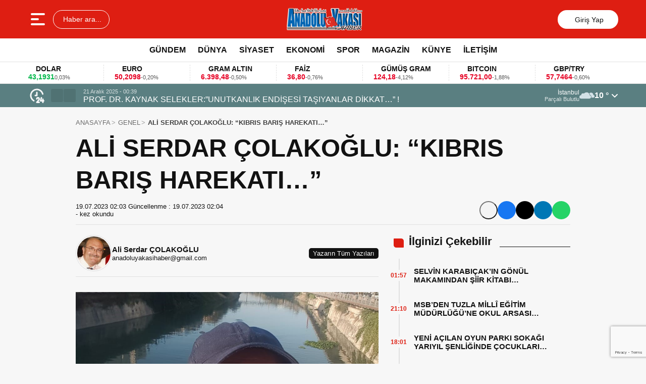

--- FILE ---
content_type: text/html; charset=UTF-8
request_url: https://anadoluyakasihaber.com/ali-serdar-colakoglu-kibris-baris-harekati.html
body_size: 23168
content:
<!doctype html>
<html lang="tr">
<head>
<meta charset="UTF-8" />
<meta name="viewport" content="width=device-width, initial-scale=1.0, minimum-scale=1.0, maximum-scale=5.0">
<meta name="robots" content="index, follow">
<link rel="shortcut icon" href="https://anadoluyakasihaber.com/wp-content/uploads/2023/05/favicon.png" />



<meta property="og:locale" content="tr_TR">
<meta property="og:site_name" content="Anadolu Yakası Haber">


    <title>ALİ SERDAR ÇOLAKOĞLU: “KIBRIS BARIŞ HAREKATI…”</title>
    <meta name="description" content="Osmanlı Venedik savaşı 1570-73 yılları arasında dördüncü kez Venedik Cumhuriyeti savaşılmıştır. Venedik saflarına dahil olanlar: Venedik Cumhuriyeti, İspanyol İmparatorluğu,  Papalık, Ceneviz Cumhuriyeti, Savoy Dükalığı, Hospitalier Şovalyelerinin oluşturduğu Kutsal İtifaka karşı yapılmıştır. 2.Selim döneminin en önemli seferi olmuştur. Kıbrıs’a yapılan bu seferle direniş göstermeden düşen Lefkoşa’dan sonra Magusa 11 ay direnir. 1571 Ağustos ayında düşer. Haçlı [&hellip;]">
    <meta property="og:title" content="ALİ SERDAR ÇOLAKOĞLU: “KIBRIS BARIŞ HAREKATI…”">
    <meta property="og:description" content="Osmanlı Venedik savaşı 1570-73 yılları arasında dördüncü kez Venedik Cumhuriyeti savaşılmıştır. Venedik saflarına dahil olanlar: Venedik Cumhuriyeti, İspanyol İmparatorluğu,  Papalık, Ceneviz Cumhuriyeti, Savoy Dükalığı, Hospitalier Şovalyelerinin oluşturduğu Kutsal İtifaka karşı yapılmıştır. 2.Selim döneminin en önemli seferi olmuştur. Kıbrıs’a yapılan bu seferle direniş göstermeden düşen Lefkoşa’dan sonra Magusa 11 ay direnir. 1571 Ağustos ayında düşer. Haçlı [&hellip;]">
    <meta property="og:url" content="https://anadoluyakasihaber.com/ali-serdar-colakoglu-kibris-baris-harekati.html">
    <meta property="og:type" content="article">
    <meta property="article:published_time" content="2023-07-19T02:03:00+03:00">
    <meta property="article:modified_time" content="2023-07-19T02:04:03+03:00">
    <meta property="og:image" content="https://anadoluyakasihaber.com/wp-content/uploads/2025/02/ALI-SERDAR-COLAKOGLU-MAKALE.jpeg">
    <meta property="og:image:width" content="1200">
    <meta property="og:image:height" content="630">

            <meta name="author" content="Ali Serdar ÇOLAKOĞLU">
    
    <meta name="datePublished" content="2023-07-19T02:03:00+03:00">
    <meta name="dateModified" content="2023-07-19T02:04:03+03:00">
    <meta name="url" content="https://anadoluyakasihaber.com/ali-serdar-colakoglu-kibris-baris-harekati.html">
    <meta name="articleSection" content="columnist">
    


    <meta name="twitter:card" content="summary_large_image">
    <meta name="twitter:title" content="ALİ SERDAR ÇOLAKOĞLU: “KIBRIS BARIŞ HAREKATI…”">
    <meta name="twitter:description" content="Osmanlı Venedik savaşı 1570-73 yılları arasında dördüncü kez Venedik Cumhuriyeti savaşılmıştır. Venedik saflarına dahil olanlar: Venedik Cumhuriyeti, İspanyol İmparatorluğu,  Papalık, Ceneviz Cumhuriyeti, Savoy Dükalığı, Hospitalier Şovalyelerinin oluşturduğu Kutsal İtifaka karşı yapılmıştır. 2.Selim döneminin en önemli seferi olmuştur. Kıbrıs’a yapılan bu seferle direniş göstermeden düşen Lefkoşa’dan sonra Magusa 11 ay direnir. 1571 Ağustos ayında düşer. Haçlı [&hellip;]">
    <meta name="twitter:image" content="https://anadoluyakasihaber.com/wp-content/uploads/2025/02/ALI-SERDAR-COLAKOGLU-MAKALE.jpeg">

<meta name='robots' content='max-image-preview:large' />
<link rel='dns-prefetch' href='//code.responsivevoice.org' />
<link rel='dns-prefetch' href='//vjs.zencdn.net' />
<link rel='dns-prefetch' href='//cdn.jsdelivr.net' />
<link rel="alternate" type="application/rss+xml" title="Anadolu Yakası Haber &raquo; ALİ SERDAR ÇOLAKOĞLU: “KIBRIS BARIŞ HAREKATI…” yorum akışı" href="https://anadoluyakasihaber.com/ali-serdar-colakoglu-kibris-baris-harekati.html/feed" />
<link rel="alternate" title="oEmbed (JSON)" type="application/json+oembed" href="https://anadoluyakasihaber.com/wp-json/oembed/1.0/embed?url=https%3A%2F%2Fanadoluyakasihaber.com%2Fali-serdar-colakoglu-kibris-baris-harekati.html" />
<link rel="alternate" title="oEmbed (XML)" type="text/xml+oembed" href="https://anadoluyakasihaber.com/wp-json/oembed/1.0/embed?url=https%3A%2F%2Fanadoluyakasihaber.com%2Fali-serdar-colakoglu-kibris-baris-harekati.html&#038;format=xml" />
<style id='wp-img-auto-sizes-contain-inline-css' type='text/css'>
img:is([sizes=auto i],[sizes^="auto," i]){contain-intrinsic-size:3000px 1500px}
/*# sourceURL=wp-img-auto-sizes-contain-inline-css */
</style>
<link rel='stylesheet' id='dashicons-css' href='https://anadoluyakasihaber.com/wp-includes/css/dashicons.min.css?ver=6.9' type='text/css' media='all' />
<link rel='stylesheet' id='post-views-counter-frontend-css' href='https://anadoluyakasihaber.com/wp-content/plugins/post-views-counter/css/frontend.css?ver=1.7.3' type='text/css' media='all' />
<style id='wp-emoji-styles-inline-css' type='text/css'>

	img.wp-smiley, img.emoji {
		display: inline !important;
		border: none !important;
		box-shadow: none !important;
		height: 1em !important;
		width: 1em !important;
		margin: 0 0.07em !important;
		vertical-align: -0.1em !important;
		background: none !important;
		padding: 0 !important;
	}
/*# sourceURL=wp-emoji-styles-inline-css */
</style>
<style id='classic-theme-styles-inline-css' type='text/css'>
/*! This file is auto-generated */
.wp-block-button__link{color:#fff;background-color:#32373c;border-radius:9999px;box-shadow:none;text-decoration:none;padding:calc(.667em + 2px) calc(1.333em + 2px);font-size:1.125em}.wp-block-file__button{background:#32373c;color:#fff;text-decoration:none}
/*# sourceURL=/wp-includes/css/classic-themes.min.css */
</style>
<link rel='stylesheet' id='rv-style-css' href='https://anadoluyakasihaber.com/wp-content/plugins/responsivevoice-text-to-speech/includes/css/responsivevoice.css?ver=6.9' type='text/css' media='all' />
<link rel='stylesheet' id='ppress-frontend-css' href='https://anadoluyakasihaber.com/wp-content/plugins/wp-user-avatar/assets/css/frontend.min.css?ver=4.16.9' type='text/css' media='all' />
<link rel='stylesheet' id='ppress-flatpickr-css' href='https://anadoluyakasihaber.com/wp-content/plugins/wp-user-avatar/assets/flatpickr/flatpickr.min.css?ver=4.16.9' type='text/css' media='all' />
<link rel='stylesheet' id='ppress-select2-css' href='https://anadoluyakasihaber.com/wp-content/plugins/wp-user-avatar/assets/select2/select2.min.css?ver=6.9' type='text/css' media='all' />
<link rel='stylesheet' id='thewp-style-css' href='https://anadoluyakasihaber.com/wp-content/themes/theHaberV9/style.css?ver=1755957980' type='text/css' media='all' />
<link rel='stylesheet' id='thewp-modul-css' href='https://anadoluyakasihaber.com/wp-content/themes/theHaberV9/css/modul.css?ver=1747132672' type='text/css' media='all' />
<link rel='stylesheet' id='thewp-swiper-css' href='https://anadoluyakasihaber.com/wp-content/themes/theHaberV9/css/swiper-bundle.min.css?ver=1747132670' type='text/css' media='all' />
<link rel='stylesheet' id='renk-css' href='https://anadoluyakasihaber.com/wp-content/themes/theHaberV9/renk.css?ver=1749143028' type='text/css' media='all' />
<link rel='stylesheet' id='videojs-css-css' href='https://vjs.zencdn.net/8.9.0/video-js.css?ver=6.9' type='text/css' media='all' />
<script type="text/javascript" src="https://code.responsivevoice.org/responsivevoice.js?key=gNbEl3Vk" id="responsive-voice-js"></script>
<script type="text/javascript" src="https://anadoluyakasihaber.com/wp-includes/js/jquery/jquery.min.js?ver=3.7.1" id="jquery-core-js"></script>
<script type="text/javascript" src="https://anadoluyakasihaber.com/wp-includes/js/jquery/jquery-migrate.min.js?ver=3.4.1" id="jquery-migrate-js"></script>
<script type="text/javascript" src="https://anadoluyakasihaber.com/wp-content/plugins/wp-user-avatar/assets/flatpickr/flatpickr.min.js?ver=4.16.9" id="ppress-flatpickr-js"></script>
<script type="text/javascript" src="https://anadoluyakasihaber.com/wp-content/plugins/wp-user-avatar/assets/select2/select2.min.js?ver=4.16.9" id="ppress-select2-js"></script>
<link rel="https://api.w.org/" href="https://anadoluyakasihaber.com/wp-json/" /><link rel="alternate" title="JSON" type="application/json" href="https://anadoluyakasihaber.com/wp-json/wp/v2/posts/3985" /><link rel="EditURI" type="application/rsd+xml" title="RSD" href="https://anadoluyakasihaber.com/xmlrpc.php?rsd" />
<meta name="generator" content="WordPress 6.9" />
<link rel="canonical" href="https://anadoluyakasihaber.com/ali-serdar-colakoglu-kibris-baris-harekati.html" />
<link rel='shortlink' href='https://anadoluyakasihaber.com/?p=3985' />
<meta name="onesignal-plugin" content="wordpress-3.8.0">
  <script src="https://cdn.onesignal.com/sdks/web/v16/OneSignalSDK.page.js" defer></script>
  <script>
          window.OneSignalDeferred = window.OneSignalDeferred || [];
          OneSignalDeferred.push(async function(OneSignal) {
            await OneSignal.init({
              appId: "aedc0c92-597b-42ef-b806-278bb2b6b69d",
              serviceWorkerOverrideForTypical: true,
              path: "https://anadoluyakasihaber.com/wp-content/plugins/onesignal-free-web-push-notifications/sdk_files/",
              serviceWorkerParam: { scope: "/wp-content/plugins/onesignal-free-web-push-notifications/sdk_files/push/onesignal/" },
              serviceWorkerPath: "OneSignalSDKWorker.js",
            });
          });

          // Unregister the legacy OneSignal service worker to prevent scope conflicts
          if (navigator.serviceWorker) {
            navigator.serviceWorker.getRegistrations().then((registrations) => {
              // Iterate through all registered service workers
              registrations.forEach((registration) => {
                // Check the script URL to identify the specific service worker
                if (registration.active && registration.active.scriptURL.includes('OneSignalSDKWorker.js.php')) {
                  // Unregister the service worker
                  registration.unregister().then((success) => {
                    if (success) {
                      console.log('OneSignalSW: Successfully unregistered:', registration.active.scriptURL);
                    } else {
                      console.log('OneSignalSW: Failed to unregister:', registration.active.scriptURL);
                    }
                  });
                }
              });
            }).catch((error) => {
              console.error('Error fetching service worker registrations:', error);
            });
        }
        </script>
<link rel="icon" href="https://anadoluyakasihaber.com/wp-content/uploads/2023/05/favicon-150x150.png" sizes="32x32" />
<link rel="icon" href="https://anadoluyakasihaber.com/wp-content/uploads/2023/05/favicon.png" sizes="192x192" />
<link rel="apple-touch-icon" href="https://anadoluyakasihaber.com/wp-content/uploads/2023/05/favicon.png" />
<meta name="msapplication-TileImage" content="https://anadoluyakasihaber.com/wp-content/uploads/2023/05/favicon.png" />



<link rel="preconnect" href="https://fonts.googleapis.com">
<link rel="preconnect" href="https://fonts.gstatic.com" crossorigin>
<link rel="preload" as="style" href="https://fonts.googleapis.com/css2?family=:wght@400;500;600;700&#038;family=Merriweather:wght@400;500;600;700&#038;display=swap" onload="this.onload=null;this.rel='stylesheet'">
<noscript><link rel="stylesheet" href="https://fonts.googleapis.com/css2?family=:wght@400;500;600;700&#038;family=Merriweather:wght@400;500;600;700&#038;display=swap"></noscript>


<noscript>
<link rel="stylesheet" href="https://anadoluyakasihaber.com/wp-content/themes/theHaberV9/css/swiper-bundle.min.css" />
</noscript>

<link rel="preload" href="https://anadoluyakasihaber.com/wp-content/themes/theHaberV9/js/iconify3.1.0.min.js" as="script">
<script src="https://anadoluyakasihaber.com/wp-content/themes/theHaberV9/js/iconify3.1.0.min.js" defer onload="if (typeof Iconify !== 'undefined' && Iconify.scan) Iconify.scan();"></script>



<script src="https://code.responsivevoice.org/responsivevoice.js?key=gNbEl3Vk"></script>

<script type="text/javascript">
   (function(m,e,t,r,i,k,a){m[i]=m[i]||function(){(m[i].a=m[i].a||[]).push(arguments)};
   m[i].l=1*new Date();
   for (var j = 0; j &lt; document.scripts.length; j++) {if (document.scripts[j].src === r) { return; }}
   k=e.createElement(t),a=e.getElementsByTagName(t)[0],k.async=1,k.src=r,a.parentNode.insertBefore(k,a)})
   (window, document, &quot;script&quot;, &quot;https://mc.yandex.ru/metrika/tag.js&quot;, &quot;ym&quot;);

   ym(89964585, &quot;init&quot;, {
        clickmap:true,
        trackLinks:true,
        accurateTrackBounce:true
   });
</script>
<noscript><div></div></noscript>
<script type="text/javascript"> (function(m,e,t,r,i,k,a){m[i]=m[i]|| function(){(m[i].a=m[i].a||[]).Push(arguments)}; m[i].l=1*new Date(); for (var j = 0 ; j &lt; document.scripts.length; j++) {if (document.scripts[j].src === r) { return; }} k=e.createElement(t),a=e.getElementsByTagName(t)[ 0],k.async=1,k.src=r,a.parentNode.insertBefore(k,a)}) (pencere, belge, &quot;komut dosyası&quot;, &quot;https://mc.yandex.ru/metrika/tag .js&quot;, &quot;ym&quot;); ym(94724349, &quot;init&quot;, { clickmap:true, trackLinks:true, trueTrackBounce:true }); </script> <noscript><div></div></noscript>

<script type="text/javascript">
   (function(m,e,t,r,i,k,a){m[i]=m[i]||function(){(m[i].a=m[i].a||[]).push(arguments)};
   m[i].l=1*new Date();
   for (var j = 0; j &lt; document.scripts.length; j++) {if (document.scripts[j].src === r) { return; }}
   k=e.createElement(t),a=e.getElementsByTagName(t)[0],k.async=1,k.src=r,a.parentNode.insertBefore(k,a)})
   (window, document, &quot;script&quot;, &quot;https://mc.yandex.ru/metrika/tag.js&quot;, &quot;ym&quot;);

   ym(94724426, &quot;init&quot;, {
        clickmap:true,
        trackLinks:true,
        accurateTrackBounce:true
   });
</script>


  <script src="https://www.google.com/recaptcha/enterprise.js?render=6LdCb58pAAAAANuOxUrJVXCFLrChoewG6VCcY6Id"></script>
  <!-- 6LdCb58pAAAAANuOxUrJVXCFLrChoewG6VCcY6Id -->


<script>
  function onClick(e) {
    e.preventDefault();
    grecaptcha.enterprise.ready(async () =&gt; {
      const token = await grecaptcha.enterprise.execute('6LdCb58pAAAAANuOxUrJVXCFLrChoewG6VCcY6Id', {action: 'LOGIN'});
    });
  }
</script>
<script src="https://cdn.onesignal.com/sdks/web/v16/OneSignalSDK.page.js" defer></script>
<script>
  window.OneSignalDeferred = window.OneSignalDeferred || [];
  OneSignalDeferred.push(async function(OneSignal) {
    await OneSignal.init({
      appId: "aedc0c92-597b-42ef-b806-278bb2b6b69d",
    });
  });
</script>

<style id='global-styles-inline-css' type='text/css'>
:root{--wp--preset--aspect-ratio--square: 1;--wp--preset--aspect-ratio--4-3: 4/3;--wp--preset--aspect-ratio--3-4: 3/4;--wp--preset--aspect-ratio--3-2: 3/2;--wp--preset--aspect-ratio--2-3: 2/3;--wp--preset--aspect-ratio--16-9: 16/9;--wp--preset--aspect-ratio--9-16: 9/16;--wp--preset--color--black: #000000;--wp--preset--color--cyan-bluish-gray: #abb8c3;--wp--preset--color--white: #ffffff;--wp--preset--color--pale-pink: #f78da7;--wp--preset--color--vivid-red: #cf2e2e;--wp--preset--color--luminous-vivid-orange: #ff6900;--wp--preset--color--luminous-vivid-amber: #fcb900;--wp--preset--color--light-green-cyan: #7bdcb5;--wp--preset--color--vivid-green-cyan: #00d084;--wp--preset--color--pale-cyan-blue: #8ed1fc;--wp--preset--color--vivid-cyan-blue: #0693e3;--wp--preset--color--vivid-purple: #9b51e0;--wp--preset--gradient--vivid-cyan-blue-to-vivid-purple: linear-gradient(135deg,rgb(6,147,227) 0%,rgb(155,81,224) 100%);--wp--preset--gradient--light-green-cyan-to-vivid-green-cyan: linear-gradient(135deg,rgb(122,220,180) 0%,rgb(0,208,130) 100%);--wp--preset--gradient--luminous-vivid-amber-to-luminous-vivid-orange: linear-gradient(135deg,rgb(252,185,0) 0%,rgb(255,105,0) 100%);--wp--preset--gradient--luminous-vivid-orange-to-vivid-red: linear-gradient(135deg,rgb(255,105,0) 0%,rgb(207,46,46) 100%);--wp--preset--gradient--very-light-gray-to-cyan-bluish-gray: linear-gradient(135deg,rgb(238,238,238) 0%,rgb(169,184,195) 100%);--wp--preset--gradient--cool-to-warm-spectrum: linear-gradient(135deg,rgb(74,234,220) 0%,rgb(151,120,209) 20%,rgb(207,42,186) 40%,rgb(238,44,130) 60%,rgb(251,105,98) 80%,rgb(254,248,76) 100%);--wp--preset--gradient--blush-light-purple: linear-gradient(135deg,rgb(255,206,236) 0%,rgb(152,150,240) 100%);--wp--preset--gradient--blush-bordeaux: linear-gradient(135deg,rgb(254,205,165) 0%,rgb(254,45,45) 50%,rgb(107,0,62) 100%);--wp--preset--gradient--luminous-dusk: linear-gradient(135deg,rgb(255,203,112) 0%,rgb(199,81,192) 50%,rgb(65,88,208) 100%);--wp--preset--gradient--pale-ocean: linear-gradient(135deg,rgb(255,245,203) 0%,rgb(182,227,212) 50%,rgb(51,167,181) 100%);--wp--preset--gradient--electric-grass: linear-gradient(135deg,rgb(202,248,128) 0%,rgb(113,206,126) 100%);--wp--preset--gradient--midnight: linear-gradient(135deg,rgb(2,3,129) 0%,rgb(40,116,252) 100%);--wp--preset--font-size--small: 13px;--wp--preset--font-size--medium: 20px;--wp--preset--font-size--large: 36px;--wp--preset--font-size--x-large: 42px;--wp--preset--spacing--20: 0.44rem;--wp--preset--spacing--30: 0.67rem;--wp--preset--spacing--40: 1rem;--wp--preset--spacing--50: 1.5rem;--wp--preset--spacing--60: 2.25rem;--wp--preset--spacing--70: 3.38rem;--wp--preset--spacing--80: 5.06rem;--wp--preset--shadow--natural: 6px 6px 9px rgba(0, 0, 0, 0.2);--wp--preset--shadow--deep: 12px 12px 50px rgba(0, 0, 0, 0.4);--wp--preset--shadow--sharp: 6px 6px 0px rgba(0, 0, 0, 0.2);--wp--preset--shadow--outlined: 6px 6px 0px -3px rgb(255, 255, 255), 6px 6px rgb(0, 0, 0);--wp--preset--shadow--crisp: 6px 6px 0px rgb(0, 0, 0);}:where(.is-layout-flex){gap: 0.5em;}:where(.is-layout-grid){gap: 0.5em;}body .is-layout-flex{display: flex;}.is-layout-flex{flex-wrap: wrap;align-items: center;}.is-layout-flex > :is(*, div){margin: 0;}body .is-layout-grid{display: grid;}.is-layout-grid > :is(*, div){margin: 0;}:where(.wp-block-columns.is-layout-flex){gap: 2em;}:where(.wp-block-columns.is-layout-grid){gap: 2em;}:where(.wp-block-post-template.is-layout-flex){gap: 1.25em;}:where(.wp-block-post-template.is-layout-grid){gap: 1.25em;}.has-black-color{color: var(--wp--preset--color--black) !important;}.has-cyan-bluish-gray-color{color: var(--wp--preset--color--cyan-bluish-gray) !important;}.has-white-color{color: var(--wp--preset--color--white) !important;}.has-pale-pink-color{color: var(--wp--preset--color--pale-pink) !important;}.has-vivid-red-color{color: var(--wp--preset--color--vivid-red) !important;}.has-luminous-vivid-orange-color{color: var(--wp--preset--color--luminous-vivid-orange) !important;}.has-luminous-vivid-amber-color{color: var(--wp--preset--color--luminous-vivid-amber) !important;}.has-light-green-cyan-color{color: var(--wp--preset--color--light-green-cyan) !important;}.has-vivid-green-cyan-color{color: var(--wp--preset--color--vivid-green-cyan) !important;}.has-pale-cyan-blue-color{color: var(--wp--preset--color--pale-cyan-blue) !important;}.has-vivid-cyan-blue-color{color: var(--wp--preset--color--vivid-cyan-blue) !important;}.has-vivid-purple-color{color: var(--wp--preset--color--vivid-purple) !important;}.has-black-background-color{background-color: var(--wp--preset--color--black) !important;}.has-cyan-bluish-gray-background-color{background-color: var(--wp--preset--color--cyan-bluish-gray) !important;}.has-white-background-color{background-color: var(--wp--preset--color--white) !important;}.has-pale-pink-background-color{background-color: var(--wp--preset--color--pale-pink) !important;}.has-vivid-red-background-color{background-color: var(--wp--preset--color--vivid-red) !important;}.has-luminous-vivid-orange-background-color{background-color: var(--wp--preset--color--luminous-vivid-orange) !important;}.has-luminous-vivid-amber-background-color{background-color: var(--wp--preset--color--luminous-vivid-amber) !important;}.has-light-green-cyan-background-color{background-color: var(--wp--preset--color--light-green-cyan) !important;}.has-vivid-green-cyan-background-color{background-color: var(--wp--preset--color--vivid-green-cyan) !important;}.has-pale-cyan-blue-background-color{background-color: var(--wp--preset--color--pale-cyan-blue) !important;}.has-vivid-cyan-blue-background-color{background-color: var(--wp--preset--color--vivid-cyan-blue) !important;}.has-vivid-purple-background-color{background-color: var(--wp--preset--color--vivid-purple) !important;}.has-black-border-color{border-color: var(--wp--preset--color--black) !important;}.has-cyan-bluish-gray-border-color{border-color: var(--wp--preset--color--cyan-bluish-gray) !important;}.has-white-border-color{border-color: var(--wp--preset--color--white) !important;}.has-pale-pink-border-color{border-color: var(--wp--preset--color--pale-pink) !important;}.has-vivid-red-border-color{border-color: var(--wp--preset--color--vivid-red) !important;}.has-luminous-vivid-orange-border-color{border-color: var(--wp--preset--color--luminous-vivid-orange) !important;}.has-luminous-vivid-amber-border-color{border-color: var(--wp--preset--color--luminous-vivid-amber) !important;}.has-light-green-cyan-border-color{border-color: var(--wp--preset--color--light-green-cyan) !important;}.has-vivid-green-cyan-border-color{border-color: var(--wp--preset--color--vivid-green-cyan) !important;}.has-pale-cyan-blue-border-color{border-color: var(--wp--preset--color--pale-cyan-blue) !important;}.has-vivid-cyan-blue-border-color{border-color: var(--wp--preset--color--vivid-cyan-blue) !important;}.has-vivid-purple-border-color{border-color: var(--wp--preset--color--vivid-purple) !important;}.has-vivid-cyan-blue-to-vivid-purple-gradient-background{background: var(--wp--preset--gradient--vivid-cyan-blue-to-vivid-purple) !important;}.has-light-green-cyan-to-vivid-green-cyan-gradient-background{background: var(--wp--preset--gradient--light-green-cyan-to-vivid-green-cyan) !important;}.has-luminous-vivid-amber-to-luminous-vivid-orange-gradient-background{background: var(--wp--preset--gradient--luminous-vivid-amber-to-luminous-vivid-orange) !important;}.has-luminous-vivid-orange-to-vivid-red-gradient-background{background: var(--wp--preset--gradient--luminous-vivid-orange-to-vivid-red) !important;}.has-very-light-gray-to-cyan-bluish-gray-gradient-background{background: var(--wp--preset--gradient--very-light-gray-to-cyan-bluish-gray) !important;}.has-cool-to-warm-spectrum-gradient-background{background: var(--wp--preset--gradient--cool-to-warm-spectrum) !important;}.has-blush-light-purple-gradient-background{background: var(--wp--preset--gradient--blush-light-purple) !important;}.has-blush-bordeaux-gradient-background{background: var(--wp--preset--gradient--blush-bordeaux) !important;}.has-luminous-dusk-gradient-background{background: var(--wp--preset--gradient--luminous-dusk) !important;}.has-pale-ocean-gradient-background{background: var(--wp--preset--gradient--pale-ocean) !important;}.has-electric-grass-gradient-background{background: var(--wp--preset--gradient--electric-grass) !important;}.has-midnight-gradient-background{background: var(--wp--preset--gradient--midnight) !important;}.has-small-font-size{font-size: var(--wp--preset--font-size--small) !important;}.has-medium-font-size{font-size: var(--wp--preset--font-size--medium) !important;}.has-large-font-size{font-size: var(--wp--preset--font-size--large) !important;}.has-x-large-font-size{font-size: var(--wp--preset--font-size--x-large) !important;}
/*# sourceURL=global-styles-inline-css */
</style>
</head>

<body class="wp-singular post-template-default single single-post postid-3985 single-format-standard wp-theme-theHaberV9">

<div class="reklamCerceve">
</div>

<header>
<div class="header">
<div class="ortala_header">

<div class="menuarama">
<button id="hamburger-icon" class="hamburger-icon" aria-label="Menüyü aç" title="Menüyü aç"><svg xmlns="https://www.anadoluyakasihaber.com/svg" width="40" height="40" viewBox="0 0 20 20"><rect width="20" height="20" fill="none"/><path fill="currentColor" fill-rule="evenodd" d="M3 5a1 1 0 0 1 1-1h12a1 1 0 1 1 0 2H4a1 1 0 0 1-1-1m0 5a1 1 0 0 1 1-1h6a1 1 0 1 1 0 2H4a1 1 0 0 1-1-1m0 5a1 1 0 0 1 1-1h12a1 1 0 1 1 0 2H4a1 1 0 0 1-1-1" clip-rule="evenodd"/></svg></button>
<button id="aramaAc" class="arama-buton">
<span class="iconify" data-icon="material-symbols:search-rounded"></span> Haber ara...
</button>

</div>

<div class="logo">
<a href="https://anadoluyakasihaber.com/" title="Anadolu Yakası Haber"><img src="https://anadoluyakasihaber.com/wp-content/uploads/2025/06/logomd.png" alt="Anadolu Yakası Haber" width="252" height="60" loading="eager" fetchpriority="high" class="logo-img"/></a></div>




<div class="sosyal">
<a href="https://www.facebook.com/anadoluyakasihaber" target="_blank" rel="noopener noreferrer nofollow" title="facebook">
<span class="iconify" data-icon="gg:facebook" data-inline="false"></span>
</a><a href="https://twitter.com/anadoluyakasihaber" target="_blank" rel="noopener noreferrer nofollow" title="twitter">
<span class="iconify" data-icon="ri:twitter-x-line" data-inline="false"></span>
</a><a href="https://instagram.com/anadoluyakasihaber" target="_blank" rel="noopener noreferrer nofollow" title="instagram">
<span class="iconify" data-icon="streamline:instagram-solid" data-inline="false"></span>
</a><a href="https://www.youtube.com/anadoluyakasihaber" target="_blank" rel="noopener noreferrer nofollow" title="youtube">
<span class="iconify" data-icon="tdesign:logo-youtube-filled" data-inline="false"></span>
</a><a class="giris" href="https://anadoluyakasihaber.com/giris-yap" title="Giriş Yap">
<span class="iconify" data-icon="material-symbols:person-outline-rounded"></span>
<strong>Giriş Yap</strong>
</a>
</div>

</div>
</div>

<div class="nav">
<div class="genelortala_header">
<nav>
<nav class="header-menu"><ul><li id="menu-item-2294" class="menu-item menu-item-type-taxonomy menu-item-object-category current-post-ancestor current-menu-parent current-post-parent menu-item-2294"><a href="https://anadoluyakasihaber.com/category/gundem">GÜNDEM</a></li>
<li id="menu-item-2292" class="menu-item menu-item-type-taxonomy menu-item-object-category menu-item-2292"><a href="https://anadoluyakasihaber.com/category/dunya">DÜNYA</a></li>
<li id="menu-item-2296" class="menu-item menu-item-type-taxonomy menu-item-object-category current-post-ancestor current-menu-parent current-post-parent menu-item-2296"><a href="https://anadoluyakasihaber.com/category/siyaset">SİYASET</a></li>
<li id="menu-item-2293" class="menu-item menu-item-type-taxonomy menu-item-object-category menu-item-has-children menu-item-2293"><a href="https://anadoluyakasihaber.com/category/ekonomi">EKONOMİ</a>
<ul class="sub-menu">
	<li id="menu-item-2326" class="menu-item menu-item-type-post_type menu-item-object-page menu-item-2326"><a href="https://anadoluyakasihaber.com/canli-borsa">CANLI BORSA</a></li>
	<li id="menu-item-2327" class="menu-item menu-item-type-post_type menu-item-object-page menu-item-2327"><a href="https://anadoluyakasihaber.com/hisseler">HİSSELER</a></li>
	<li id="menu-item-2328" class="menu-item menu-item-type-post_type menu-item-object-page menu-item-2328"><a href="https://anadoluyakasihaber.com/pariteler">PARİTELER</a></li>
</ul>
</li>
<li id="menu-item-2297" class="menu-item menu-item-type-taxonomy menu-item-object-category menu-item-has-children menu-item-2297"><a href="https://anadoluyakasihaber.com/category/spor">SPOR</a>
<ul class="sub-menu">
	<li id="menu-item-2329" class="menu-item menu-item-type-post_type menu-item-object-page menu-item-2329"><a href="https://anadoluyakasihaber.com/canli-sonuclar">CANLI SONUÇLAR</a></li>
	<li id="menu-item-2330" class="menu-item menu-item-type-post_type menu-item-object-page menu-item-2330"><a href="https://anadoluyakasihaber.com/fikstur">FİKSTÜR</a></li>
	<li id="menu-item-2331" class="menu-item menu-item-type-post_type menu-item-object-page menu-item-2331"><a href="https://anadoluyakasihaber.com/puan-durumu">PUAN DURUMU</a></li>
</ul>
</li>
<li id="menu-item-2295" class="menu-item menu-item-type-taxonomy menu-item-object-category menu-item-has-children menu-item-2295"><a href="https://anadoluyakasihaber.com/category/magazin">MAGAZİN</a>
<ul class="sub-menu">
	<li id="menu-item-2332" class="menu-item menu-item-type-post_type menu-item-object-page menu-item-2332"><a href="https://anadoluyakasihaber.com/burclar">BURÇLAR</a></li>
</ul>
</li>
<li id="menu-item-8518" class="menu-item menu-item-type-post_type menu-item-object-page menu-item-8518"><a href="https://anadoluyakasihaber.com/kunye">KÜNYE</a></li>
<li id="menu-item-8519" class="menu-item menu-item-type-post_type menu-item-object-page menu-item-8519"><a href="https://anadoluyakasihaber.com/iletisim">İLETİŞİM</a></li>
</ul></nav></nav>
</div>
</div>

</header>
<div class="temizle"></div>

<section id="anafinans">
<div class="genelortala_header">

<div class="swiper ust_finans">
<div class="swiper-wrapper">
<div class="swiper-slide">
<div class="finans-item">
<div class="finans-baslik">BIST 100 <span class="iconify" data-icon="material-symbols:arrow-warm-up-rounded" data-inline="false"></span></div>
<div class="finans-fiyat up">
12.448,79 <span class="fark">0,64%</span>
</div>
</div>
</div>
<div class="swiper-slide">
<div class="finans-item">
<div class="finans-baslik">DOLAR <span class="iconify" data-icon="material-symbols:arrow-warm-up-rounded" data-inline="false"></span></div>
<div class="finans-fiyat up">
43,1931 <span class="fark">0,03%</span>
</div>
</div>
</div>
<div class="swiper-slide">
<div class="finans-item">
<div class="finans-baslik">EURO <span class="iconify" data-icon="material-symbols:arrow-cool-down-rounded" data-inline="false"></span></div>
<div class="finans-fiyat down">
50,2098 <span class="fark">-0,20%</span>
</div>
</div>
</div>
<div class="swiper-slide">
<div class="finans-item">
<div class="finans-baslik">GRAM ALTIN <span class="iconify" data-icon="material-symbols:arrow-cool-down-rounded" data-inline="false"></span></div>
<div class="finans-fiyat down">
6.398,48 <span class="fark">-0,50%</span>
</div>
</div>
</div>
<div class="swiper-slide">
<div class="finans-item">
<div class="finans-baslik">FAİZ <span class="iconify" data-icon="material-symbols:arrow-cool-down-rounded" data-inline="false"></span></div>
<div class="finans-fiyat down">
36,80 <span class="fark">-0,76%</span>
</div>
</div>
</div>
<div class="swiper-slide">
<div class="finans-item">
<div class="finans-baslik">GÜMÜŞ GRAM <span class="iconify" data-icon="material-symbols:arrow-cool-down-rounded" data-inline="false"></span></div>
<div class="finans-fiyat down">
124,18 <span class="fark">-4,12%</span>
</div>
</div>
</div>
<div class="swiper-slide">
<div class="finans-item">
<div class="finans-baslik">BITCOIN <span class="iconify" data-icon="material-symbols:arrow-cool-down-rounded" data-inline="false"></span></div>
<div class="finans-fiyat down">
95.721,00 <span class="fark">-1,88%</span>
</div>
</div>
</div>
<div class="swiper-slide">
<div class="finans-item">
<div class="finans-baslik">GBP/TRY <span class="iconify" data-icon="material-symbols:arrow-cool-down-rounded" data-inline="false"></span></div>
<div class="finans-fiyat down">
57,7464 <span class="fark">-0,60%</span>
</div>
</div>
</div>
<div class="swiper-slide">
<div class="finans-item">
<div class="finans-baslik">EUR/USD <span class="iconify" data-icon="material-symbols:arrow-cool-down-rounded" data-inline="false"></span></div>
<div class="finans-fiyat down">
1,1596 <span class="fark">-0,41%</span>
</div>
</div>
</div>
<div class="swiper-slide">
<div class="finans-item">
<div class="finans-baslik">BRENT <span class="iconify" data-icon="material-symbols:arrow-cool-down-rounded" data-inline="false"></span></div>
<div class="finans-fiyat down">
63,31 <span class="fark">-4,83%</span>
</div>
</div>
</div>
<div class="swiper-slide">
<div class="finans-item">
<div class="finans-baslik">ÇEYREK ALTIN <span class="iconify" data-icon="material-symbols:arrow-cool-down-rounded" data-inline="false"></span></div>
<div class="finans-fiyat down">
10.461,51 <span class="fark">-0,50%</span>
</div>
</div>
</div>
</div>
</div>

</div>
</section>

<div class="hdrsndk_bir"><section id="son_dakika">
<div class="ortala_header">
<div class="son_butonlar">
<span class="mingcute--hours-line"></span>
<div class="son_dakika_prev">
<span class="iconify" data-icon="mdi:chevron-left" data-inline="false"></span>
</div>
<div class="son_dakika_next">
<span class="iconify" data-icon="mdi:chevron-right" data-inline="false"></span>
</div>
</div>

<div class="swiper ust_son_dakika swiper-container">
<div class="swiper-wrapper">


<div class="swiper-slide">
<span class="saat">21 Aralık 2025 - 00:39</span>
<a href="https://anadoluyakasihaber.com/prof-dr-kaynak-seleklerunutkanlik-endisesi-tasiyanlar-dikkat.html" title="PROF. DR. KAYNAK SELEKLER:&#8221;UNUTKANLIK ENDİŞESİ TAŞIYANLAR DİKKAT&#8230;&#8221;   !">
PROF. DR. KAYNAK SELEKLER:&#8221;UNUTKANLIK ENDİŞESİ TAŞIYANLAR DİKKAT&#8230;&#8221;   !</a>
</div>


<div class="swiper-slide">
<span class="saat">14 Aralık 2025 - 13:53</span>
<a href="https://anadoluyakasihaber.com/diyetisyen-ezgi-altay-diyet-degil-yasam-tarzi.html" title="DİYETİSYEN EZGİ ALTAY: &#8220;DİYET DEĞİL YAŞAM TARZI&#8230;&#8221;">
DİYETİSYEN EZGİ ALTAY: &#8220;DİYET DEĞİL YAŞAM TARZI&#8230;&#8221;</a>
</div>


<div class="swiper-slide">
<span class="saat">3 Aralık 2025 - 00:19</span>
<a href="https://anadoluyakasihaber.com/ali-serdar-colakoglu-tuz-ekmek-hakki.html" title="ALİ SERDAR ÇOLAKOĞLU: “TUZ, EKMEK HAKKI…”">
ALİ SERDAR ÇOLAKOĞLU: “TUZ, EKMEK HAKKI…”</a>
</div>


<div class="swiper-slide">
<span class="saat">28 Ekim 2025 - 14:09</span>
<a href="https://anadoluyakasihaber.com/elif-beydogan-meme-kanseri-farkindalig.html" title="ELİF BEYDOĞAN: &#8220;MEME KANSERİ FARKINDALIĞI&#8230;&#8221;">
ELİF BEYDOĞAN: &#8220;MEME KANSERİ FARKINDALIĞI&#8230;&#8221;</a>
</div>


<div class="swiper-slide">
<span class="saat">27 Eylül 2025 - 18:13</span>
<a href="https://anadoluyakasihaber.com/icmeler-sehit-yuksel-taspinar-aile-sagligi-merkezi-hizmete-acildi.html" title="İÇMELER ŞEHİT YÜKSEL TAŞPINAR AİLE SAĞLIĞI MERKEZİ HİZMETE AÇILDI">
İÇMELER ŞEHİT YÜKSEL TAŞPINAR AİLE SAĞLIĞI MERKEZİ HİZMETE AÇILDI</a>
</div>


<div class="swiper-slide">
<span class="saat">23 Ağustos 2025 - 13:17</span>
<a href="https://anadoluyakasihaber.com/14729.html" title="ÇÖLYAK HASTALIĞINA GLÜTENSİZ GIDA DESTEĞİ">
ÇÖLYAK HASTALIĞINA GLÜTENSİZ GIDA DESTEĞİ</a>
</div>


<div class="swiper-slide">
<span class="saat">2 Haziran 2025 - 21:51</span>
<a href="https://anadoluyakasihaber.com/aliserdar-colakoglu-dunya-cevre-gunu.html" title="ALİ SERDAR ÇOLAKOĞLU: &#8220;DÜNYA ÇEVRE GÜNÜ&#8230;&#8221;">
ALİ SERDAR ÇOLAKOĞLU: &#8220;DÜNYA ÇEVRE GÜNÜ&#8230;&#8221;</a>
</div>


<div class="swiper-slide">
<span class="saat">15 Mayıs 2025 - 15:24</span>
<a href="https://anadoluyakasihaber.com/tuzlada-engelsiz-fikirler-calistayi-duzenlendi.html" title="TUZLA’DA ‘ENGELSİZ FİKİRLER ÇALIŞTAYI’ DÜZENLENDİ">
TUZLA’DA ‘ENGELSİZ FİKİRLER ÇALIŞTAYI’ DÜZENLENDİ</a>
</div>


<div class="swiper-slide">
<span class="saat">8 Mayıs 2025 - 15:58</span>
<a href="https://anadoluyakasihaber.com/prof-dr-ali-uzunkoy-guneydogu-televizyonunda-meral-bayatla-biz-bize-programinin-konugu-oldu.html" title="Prof. Dr. Ali Uzunköy, Güneydoğu Televizyonu’nda “Meral Bayat’la Biz Bize” Programının Konuğu Oldu">
Prof. Dr. Ali Uzunköy, Güneydoğu Televizyonu’nda “Meral Bayat’la Biz Bize” Programının Konuğu Oldu</a>
</div>


<div class="swiper-slide">
<span class="saat">5 Mayıs 2025 - 13:08</span>
<a href="https://anadoluyakasihaber.com/tuzla-belediyesinden-gida-ve-guvenlik-denetimi.html" title="TUZLA BELEDİYESİ’NDEN GIDA VE GÜVENLİK DENETİMİ">
TUZLA BELEDİYESİ’NDEN GIDA VE GÜVENLİK DENETİMİ</a>
</div>


</div>
</div>

<div class="header_havadurumu">
<div class="bilgiler">
<strong class="havaSehir">İstanbul</strong>
<span class="havaBilgi">Parçalı Bulutlu</span>
</div>
<img class="havaImg" src="/thewpcache/04d.svg?v=202601282006" alt="İstanbul hava durumu" width="30" height="30">
<div class="hava_dropdown_toggle">10 ° <svg xmlns="http://www.w3.org/2000/svg" aria-hidden="true" role="img" width="0.88em" height="1em" viewBox="0 0 448 512" data-icon="fa6-solid:angle-down" class="havadurumu-icon iconify iconify--fa6-solid"><path fill="currentColor" d="M201.4 374.6c12.5 12.5 32.8 12.5 45.3 0l160-160c12.5-12.5 12.5-32.8 0-45.3s-32.8-12.5-45.3 0L224 306.7L86.6 169.4c-12.5-12.5-32.8-12.5-45.3 0s-12.5 32.8 0 45.3l160 160z"></path></div>
<div class="hava_dropdown" style="display:none;">
<ul>
<li data-il="Adana">Adana</li><li data-il="Adıyaman">Adıyaman</li><li data-il="Afyonkarahisar">Afyonkarahisar</li><li data-il="Ağrı">Ağrı</li><li data-il="Aksaray">Aksaray</li><li data-il="Amasya">Amasya</li><li data-il="Ankara">Ankara</li><li data-il="Antalya">Antalya</li><li data-il="Ardahan">Ardahan</li><li data-il="Artvin">Artvin</li><li data-il="Aydın">Aydın</li><li data-il="Balıkesir">Balıkesir</li><li data-il="Bartın">Bartın</li><li data-il="Batman">Batman</li><li data-il="Bayburt">Bayburt</li><li data-il="Bilecik">Bilecik</li><li data-il="Bingöl">Bingöl</li><li data-il="Bitlis">Bitlis</li><li data-il="Bolu">Bolu</li><li data-il="Burdur">Burdur</li><li data-il="Bursa">Bursa</li><li data-il="Çanakkale">Çanakkale</li><li data-il="Çankırı">Çankırı</li><li data-il="Çorum">Çorum</li><li data-il="Denizli">Denizli</li><li data-il="Diyarbakır">Diyarbakır</li><li data-il="Düzce">Düzce</li><li data-il="Edirne">Edirne</li><li data-il="Elazığ">Elazığ</li><li data-il="Erzincan">Erzincan</li><li data-il="Erzurum">Erzurum</li><li data-il="Eskişehir">Eskişehir</li><li data-il="Gaziantep">Gaziantep</li><li data-il="Giresun">Giresun</li><li data-il="Gümüşhane">Gümüşhane</li><li data-il="Hakkari">Hakkari</li><li data-il="Hatay">Hatay</li><li data-il="Iğdır">Iğdır</li><li data-il="Isparta">Isparta</li><li data-il="İstanbul">İstanbul</li><li data-il="İzmir">İzmir</li><li data-il="Kahramanmaraş">Kahramanmaraş</li><li data-il="Karabük">Karabük</li><li data-il="Karaman">Karaman</li><li data-il="Kars">Kars</li><li data-il="Kastamonu">Kastamonu</li><li data-il="Kayseri">Kayseri</li><li data-il="Kırıkkale">Kırıkkale</li><li data-il="Kırklareli">Kırklareli</li><li data-il="Kırşehir">Kırşehir</li><li data-il="Kilis">Kilis</li><li data-il="Kocaeli">Kocaeli</li><li data-il="Konya">Konya</li><li data-il="Kütahya">Kütahya</li><li data-il="Malatya">Malatya</li><li data-il="Manisa">Manisa</li><li data-il="Mardin">Mardin</li><li data-il="Mersin">Mersin</li><li data-il="Muğla">Muğla</li><li data-il="Muş">Muş</li><li data-il="Nevşehir">Nevşehir</li><li data-il="Niğde">Niğde</li><li data-il="Ordu">Ordu</li><li data-il="Osmaniye">Osmaniye</li><li data-il="Rize">Rize</li><li data-il="Sakarya">Sakarya</li><li data-il="Samsun">Samsun</li><li data-il="Siirt">Siirt</li><li data-il="Sinop">Sinop</li><li data-il="Sivas">Sivas</li><li data-il="Şanlıurfa">Şanlıurfa</li><li data-il="Şırnak">Şırnak</li><li data-il="Tekirdağ">Tekirdağ</li><li data-il="Tokat">Tokat</li><li data-il="Trabzon">Trabzon</li><li data-il="Tunceli">Tunceli</li><li data-il="Uşak">Uşak</li><li data-il="Van">Van</li><li data-il="Yalova">Yalova</li><li data-il="Yozgat">Yozgat</li><li data-il="Zonguldak">Zonguldak</li></ul>
</div>
</div>

</div>
</section>
</div>
<div class="temizle"></div>

<section id="detay_sayfasi" class="articles">
<div class="ust_bosluk">
<div class="genelortala">
<ul class="thewp_sayfayolu"><li><a href="https://anadoluyakasihaber.com/">ANASAYFA</a></li><li><a href="https://anadoluyakasihaber.com/category/genel">GENEL</a></li><li><strong>ALİ SERDAR ÇOLAKOĞLU: “KIBRIS BARIŞ HAREKATI…”</strong></li></ul><div class="article-title">
<h1 class="title">ALİ SERDAR ÇOLAKOĞLU: “KIBRIS BARIŞ HAREKATI…”</h1>
</div>
<div class="dateshare">
  <div class="article-date">
  <ul>
    <li>
  <span>19.07.2023 02:03</span>
  <strong>Güncellenme : </strong>
  <span>19.07.2023 02:04</span>
  </li>
    <li>
  <p>- <strong></strong> kez okundu</p>
  </li>
    </ul>
  </div>
<div class="article-share">
<div id="ttsControls">
<button id="ttsPlayBtn" title="Sesli Oku">
<span class="iconify" data-icon="ix:sound-loud-filled"></span>
</button>
<button id="ttsStopBtn" title="Durdur" style="display: none;">
<span class="iconify" data-icon="ix:sound-mute-filled"></span>
</button>
</div>
<a href="https://www.facebook.com/sharer/sharer.php?u=https://anadoluyakasihaber.com/ali-serdar-colakoglu-kibris-baris-harekati.html" target="_blank" rel="nofollow noopener">
<span class="iconify" data-icon="mynaui:brand-facebook-solid"></span>
</a>
<a href="https://twitter.com/intent/tweet?url=https://anadoluyakasihaber.com/ali-serdar-colakoglu-kibris-baris-harekati.html" target="_blank" rel="nofollow noopener">
<span class="iconify" data-icon="mynaui:brand-x"></span>
</a>
<a href="https://www.linkedin.com/shareArticle?mini=true&url=https://anadoluyakasihaber.com/ali-serdar-colakoglu-kibris-baris-harekati.html" target="_blank" rel="nofollow noopener">
<span class="iconify" data-icon="entypo-social:linkedin"></span>
</a>
<a href="https://api.whatsapp.com/send?text=https://anadoluyakasihaber.com/ali-serdar-colakoglu-kibris-baris-harekati.html" target="_blank" rel="nofollow noopener">
<span class="iconify" data-icon="ic:baseline-whatsapp"></span>
</a>
</div>
</div>
<div class="sol">
<div class="article-author"><img src="https://anadoluyakasihaber.com/wp-content/uploads/2025/02/ALI-SERDAR-COLAKOGLU-MAKALE.jpeg" alt="Ali Serdar ÇOLAKOĞLU" width="100%" height="100%" class="yazar-avatar"/><div class="text"><strong><a href="https://anadoluyakasihaber.com/author/ali-serdar-colakoglu" title="Ali Serdar ÇOLAKOĞLU" class="yazar-link">Ali Serdar ÇOLAKOĞLU</a></strong><small><a href="mailto:anadoluyakasihaber@gmail.com" title="anadoluyakasihaber@gmail.com" class="yazar-mail">anadoluyakasihaber@gmail.com</a></small><span class="tum-yazilari"><a href="https://anadoluyakasihaber.com/author/ali-serdar-colakoglu" title="Tüm Yazıları">Yazarın Tüm Yazıları</a></span></div></div><article id="articleBody" property="articleBody">
    <div class="one_cikan">
<img src="https://anadoluyakasihaber.com/wp-content/uploads/2023/07/ASC.jpg" width="607" height="443" alt="ASÇ" alt="ALİ SERDAR ÇOLAKOĞLU: “KIBRIS BARIŞ HAREKATI…”" class="icerik-resim" loading="lazy"/></div>
<div class="temizle"></div>
<div class="one_cikan">
  </div>
<div class="article-share">
<a href="https://www.facebook.com/sharer/sharer.php?u=https://anadoluyakasihaber.com/ali-serdar-colakoglu-kibris-baris-harekati.html" target="_blank" rel="nofollow noopener">
<span class="iconify" data-icon="mynaui:brand-facebook-solid"></span>
</a>
<a href="https://twitter.com/intent/tweet?url=https://anadoluyakasihaber.com/ali-serdar-colakoglu-kibris-baris-harekati.html" target="_blank" rel="nofollow noopener">
<span class="iconify" data-icon="mynaui:brand-x"></span>
</a>
<a href="https://www.linkedin.com/shareArticle?mini=true&url=https://anadoluyakasihaber.com/ali-serdar-colakoglu-kibris-baris-harekati.html" target="_blank" rel="nofollow noopener">
<span class="iconify" data-icon="entypo-social:linkedin"></span>
</a>
<a href="https://api.whatsapp.com/send?text=https://anadoluyakasihaber.com/ali-serdar-colakoglu-kibris-baris-harekati.html" target="_blank" rel="nofollow noopener">
<span class="iconify" data-icon="ic:baseline-whatsapp"></span>
</a>
</div>
<div class="temizle"></div>

<p>Osmanlı Venedik savaşı 1570-73 yılları arasında dördüncü kez Venedik Cumhuriyeti savaşılmıştır. Venedik saflarına dahil olanlar: Venedik Cumhuriyeti, İspanyol İmparatorluğu,  Papalık, Ceneviz Cumhuriyeti, Savoy Dükalığı, Hospitalier Şovalyelerinin oluşturduğu Kutsal İtifaka karşı yapılmıştır. 2.Selim döneminin en önemli seferi olmuştur. Kıbrıs’a yapılan bu seferle direniş göstermeden düşen Lefkoşa’dan sonra Magusa 11 ay direnir. 1571 Ağustos ayında düşer. Haçlı donanmasının İnebahtı’da Osmanlı donanmasını yenmesinin ardından Kıbrıs feth edilerek Doğu Akdeniz’in hakimiyeti Osmanlı İmparatorluğuna geçmiştir.</p>
<p>Üç yüzyıl Osmanlı Hâkimiyetinde kalan ada 1878 yılında Osmanlı Rus savaşında Rusların Yeşilköy’e kadar gelmesi üzerine Berlin antlaşması ile Kıbrıs adasının Yönetimini Osmanlı adına yönetmek üzere Birleşik Krallığa bırakmıştır.</p>
<p>1960 yılında İngiliz İdaresinden bağımsızlığını ilan eden Kıbrıs Cumhuriyeti aynı yıl İngiliz Milletler topluluğuna katıldı. İngiltere, Türkiye ve Yunanistan’ın garantörlüğünde kurulan iki toplumlu Cumhuriyet 1974 yılında 15 Temmuz Nikos Sampson liderliğinde yapılan darbeye kadar sürdü.</p>
<p>İkili görüşmelerden sonuç çıkmayınca Zürih ve Londra antlaşmalarına dayanarak Kıbrıs’a çıkartma 20 Temmuz sabahı başladı. Başbakan Ecevit’in Barış harekatını duyurması ile Girne’ye çıkartma başlamıştı.</p>
<p>1974 Temmuz ayı özelikle İstanbul olmak üzere savaş pozisyonuna geçmişti. Her türlü saldırıya karşı önlemler radyodan ve gazetelerden duyuruluyordu. Savaş, ülkede yılların barış döneminden sonra olgunlukla karşılanmış kazanacağımıza olan inançla ordumuz desteklenmişti. Karartma geceleri için lambalar lacivert kap kağıdı ile kaplanmaya başlamıştı. Savaşın başlamasından önce Trakya’dan tanklar ve ağır silahlar gece Anadolu’ya sevk edilirken çıkan sesler hala kulaklarımda. Başbakan Merhum Bülent Ecevit’in seslenişi,1. Barış harekanın başlaması ile Mehmetçik Girne sahillerine çıkmaya başlamıştı. Zor şartlarda gerçekleşen harekat sürerken Birinci Cenevre Konferansı 25 Temmuz 1974’te toplandı ve 6 gün sürdü; 30 Temmuz’da imzalanan Cenevre Antlaşması ile sona erdi. Üç Dışişleri Bakanı, Kıbrıs Cumhuriyeti’nde Türk ve Rum olmak üzere iki otonom idarenin mevcut olduğunu kabul ettiler ve bundan doğan sorunları gelecek görüşmelerde görüşmek için anlaştılar.</p>
<p>Protokol’de garantör devletlerle Türk ve Rum toplumlarının temsilcilerinin katılacağı II. Cenevre Konferansı’nın 8 Ağustos 1974 günü toplanması öngörülmüştü. İkinci konferansa kadar Rum ve Yunan askerlerin Türk bölgelerinden çekilmeleri gerekiyordu ancak bu gerçekleşmedi. Ayrıca Rumlar ve Yunanlar, Türk bölgelerine saldırılarını sürdürüp birçok Türk’ü esir almış; özellikle Muratağa, Atlılar, Sandallar ve Taşkent gibi yerlerde Türk halkı kuşatma altına alınmıştı. İkinci Cenevre Konferansı 8 Ağustos 1974’te başladı. Türk tarafı Kıbrıs’ta coğrafi esasa dayalı federatif bir devlet biçiminin benimsenmesini önerdi ancak bu öneriyi Rum tarafı kabul etmedi. Türk askeri yetkililer Rum kuvvetlerine daha fazla zaman kazandırmamak, köprü başındaki Türk kuvvetlerinin ve Türk köylerinin güvenliğini sağlamak, birinci harekât sonucunda sağlanan üstünlüğü yitirmemek için, Türk hükûmeti ise Türk köylerinde soykırıma devam edildiği haberlerinin gelmesi üzerine 14 Ağustos’ta ikinci harekâtı başlatma yönünde hemfikir oldular. <strong>“Ayşe Tatile Çıkmıştı…”</strong> Kıbrıs Türk Alayı Kuvvetleri’nin batı yönündeki saldırı harekâtı izledi ve Türk birlikleri Kıbrıs’ın kuzey kıyısında doğudan batıya doğru bir dörtgen çizmeye başladılar. Bu dörtgenin bir tarafı kuzey kıyısı, öteki kenarı ise Atilla Hattı olarak bilinen merkezi Lefkoşa olmak üzere doğuya ve batıya yayılan hattı. Varılması planlanan son hedefler doğuda Mağusa, batıda ise Lefke idi. Çarpışmalar daha çok ilk gün <strong>‘Omorfo, Lefke, Çatalköy ve Ortaköy’</strong>de oldu. İkinci Barış Harekâtı’nın üçüncü günü sonunda Ada topraklarının %38’i ele geçirildi.</p>
<p>Adanın kuzey kısmı Türk bölgesi olmuştu. Ordumuzun başarısı Türk halkının güvenliğinin sağlanması Kuzey Kıbrıs Türk Cumhuriyeti’nin de temellerini atmıştı. Yavru Vatandaki soydaşlarımız özgürlüğüne kavuşmuştu. Ordumuzun başarısı ülkemize yapılacak saldırıların nasıl karşı konacağını göstermişti. Bu savaşta Şehit olan Mehmetçiklerimizi rahmetle, gazilerimizi minnetle anıyoruz.</p>
<p>Yaşasın Türkiye Cumhuriyeti, Yaşasın Kuzey Kıbrıs Türk Cumhuriyeti…</p>
<p><strong>14 TEMMUZ 2023 - ATAŞEHİR</strong></p>

<div class="temizle"></div>
</article>

<div class="yorumun_alani" id="respond">

<div class="site_baslik">
<h3 data-control="YORUM YAP"><i class="fa-regular fa-comments"></i> YORUM YAP</h3>
</div>

<div class="yorumYap">


<strong class="yorumacevapveren">
<span class="cancel-comment-reply"> <small><a rel="nofollow" id="cancel-comment-reply-link" href="/ali-serdar-colakoglu-kibris-baris-harekati.html#respond" style="display:none;">Cevabı iptal etmek için tıklayın.</a></small></span>
</strong>


<form action="https://anadoluyakasihaber.com/wp-comments-post.php" method="post" id="commentform" class="comment" onsubmit="return checkKuralOnayi() && checkTimeTrap();" autocomplete="off">

<div class="inputlar">
<input type="text" name="author" id="author" placeholder="Adınız Soyadınız" required>
<input type="email" name="email" id="email" placeholder="E-Posta Adresiniz" required>
</div>

<div class="textarea">
<textarea name="comment" id="comment" placeholder="Yorumunuzu bu alana yazınız" tabindex="3" required></textarea>
</div>

<!-- Honeypot Alanı (Botlar için tuzak, kullanıcıya gizli) -->
<div style="position:absolute; left:-9999px; top:auto; width:1px; height:1px; overflow:hidden;">
    <input type="text" name="websitem" id="websitem" tabindex="-1" autocomplete="off">
</div>

<!-- Time Trap (Yorum formu açılış zamanı) -->
<input type="hidden" name="comment_time_token" id="comment_time_token" value="1769630773">

<div class="yorum-kurali">
<input type="checkbox" id="kuralOnay">
<label for="kuralOnay">Yorum yazma <a href="#" onclick="openKuralModal(event)">kurallarını</a> okudum ve kabul ediyorum.</label>
</div>

<button name="submit" type="submit" id="submit"><span>Yorum Yap</span></button>

<div id="kuralUyarisi" class="kural-alert">Yorum yapabilmek için kuralları kabul etmelisiniz.</div>
<div id="timeTrapUyarisi" class="kural-alert">Yeni bir yorum göndermek için <span id="timeTrapCounter">60</span> saniye beklemelisiniz.</div>

<input type='hidden' name='comment_post_ID' value='3985' id='comment_post_ID' />
<input type='hidden' name='comment_parent' id='comment_parent' value='0' />
<p style="display: none;"><input type="hidden" id="akismet_comment_nonce" name="akismet_comment_nonce" value="a09b947053" /></p><p style="display: none !important;" class="akismet-fields-container" data-prefix="ak_"><label>&#916;<textarea name="ak_hp_textarea" cols="45" rows="8" maxlength="100"></textarea></label><input type="hidden" id="ak_js_1" name="ak_js" value="69"/><script>document.getElementById( "ak_js_1" ).setAttribute( "value", ( new Date() ).getTime() );</script></p>
</form>

</div>

<div class="temizle"></div>

<div class="yorum-bos">
<p>Henüz bu içeriğe yorum yapılmamış.<br>İlk yorum yapan olmak ister misiniz?</p>
</div>

<div class="yapilanYorumlar">


<div class="yorum-sayfalama">
</div>
</div>
</div>

<div id="kuralModal" class="kural-modal" style="display:none;">
<div class="kural-modal-icerik">
<div class="kural-icerik">
<h3><i class="fa-regular fa-comment-dots"></i>Yorum Kuralları</h3>
<p>Lütfen yorum yaparken veya bir yorumu yanıtlarken aşağıda yer alan yorum yazma kurallarına dikkat ediniz.</p>
<ol>
<li>Türkiye Cumhuriyeti <b>yasalarına aykırı</b>, suç veya suçluyu övme amaçlı yorumlar yapmayınız.</li>
<li>Küfür, argo, hakaret içerikli, nefret uyandıracak veya nefreti körükleyecek yorumlar yapmayınız.</li>
<li>Irkçı, cinsiyetçi, kişilik haklarını zedeleyen, taciz amaçlı veya saldırgan ifadeler kullanmayınız.</li>
<li>Türkçe imla kurallarına ve noktalama işaretlerine uygun cümleler kurmaya özen gösteriniz.</li>
<li>Yorumunuzu <b>tamamı büyük</b> harflerden oluşacak şekilde yazmayınız.</li>
<li>Gizli veya açık biçimde reklam, tanıtım amaçlı yorumlar yapmayınız.</li>
<li>Kendinizin veya bir başkasının <b>kişisel bilgilerini</b> paylaşmayınız.</li>
<li>Yorumlarınızın hukuki sorumluluğunu üstlendiğinizi, talep edilmesi halinde bilgilerinizin <b>yetkili makamlarla</b> paylaşılacağını unutmayınız.</li>
</ol>
</div>
<span class="kapat" onclick="closeKuralModal()">&times;</span>
</div>
</div>
<div id="kuralOverlay" class="kural-overlay" style="display:none;"></div>

<!-- Yorum Spam Koruma Popup -->
<div id="timeTrapPopup" class="timeTrap-popup" style="display:none;">
    <div class="timeTrap-popup-content">
        <span class="close-timeTrap" onclick="closeTimeTrapPopup()">&times;</span>
        <h3>Yorum Sınırı</h3>
        <p>Yeni bir yorum göndermek için <span id="timeTrapPopupCounter">60</span> saniye beklemelisiniz.</p>
    </div>
</div>
<div id="timeTrapBlurOverlay" class="timeTrap-blur-overlay" style="display:none;"></div>

<!-- CSS (sayfanın en altına eklemen daha iyidir, gerekirse harici dosyaya taşı) -->
<style>
#timeTrapUyarisi {
    display: none;
    background: #ffe0e0;
    color: #a33;
    margin: 10px 0;
    padding: 8px 15px;
    border-radius: 7px;
    font-size: 15px;
}
.timeTrap-blur-overlay {
    position: fixed; z-index: 9998; top: 0; left: 0; width: 100vw; height: 100vh;
    background: rgba(44,44,44,0.38); backdrop-filter: blur(3px);
}
.timeTrap-popup {
    position: fixed; z-index: 9999; top: 50%; left: 50%; transform: translate(-50%, -50%);
    background: #fff; border-radius: 16px; box-shadow: 0 2px 32px #0003;
    min-width: 310px; max-width: 98vw; padding: 32px 28px 28px 28px; text-align: center;
}
.timeTrap-popup-content h3 { margin: 0 0 12px 0; }
.timeTrap-popup-content p { margin: 0 0 8px 0; font-size: 17px;}
.close-timeTrap {
    position: absolute; top: 10px; right: 16px; font-size: 25px; color: #999; cursor: pointer;
}
</style>

<!-- JS -->
<script>
// Kural onayı kontrolü (mevcut fonksiyon)
function checkKuralOnayi() {
    const checkbox = document.getElementById('kuralOnay');
    const uyarı = document.getElementById('kuralUyarisi');
    if (!checkbox.checked) {
        uyarı.style.display = 'block';
        setTimeout(() => uyarı.classList.add('show'), 10);
        setTimeout(() => {
            uyarı.classList.remove('show');
            setTimeout(() => uyarı.style.display = 'none', 300);
        }, 4000);
        return false;
    }
    return true;
}

// Honeypot ve time trap JS kontrolü + pop-up
function checkTimeTrap() {
    const form = document.getElementById('commentform');
    const honeypot = document.getElementById('websitem');
    const timeToken = document.getElementById('comment_time_token').value;
    const minSeconds = 60;
    const now = Math.floor(Date.now() / 1000);

    // Honeypot doluysa gönderme (bot olabilir)
    if (honeypot.value && honeypot.value.trim() !== '') {
        return false;
    }

    // Son yorum zamanı kontrolü (localStorage, per user)
    let lastCommentTime = localStorage.getItem('lastCommentTime');
    if (lastCommentTime && now - lastCommentTime < minSeconds) {
        showTimeTrapPopup(minSeconds - (now - lastCommentTime));
        return false;
    }

    // Yorum formu açılış zamanına göre kontrol
    if (now - timeToken < minSeconds) {
        showTimeTrapPopup(minSeconds - (now - timeToken));
        return false;
    }

    // Yorum başarılıysa localStorage'a zaman kaydı
    localStorage.setItem('lastCommentTime', now);
    return true;
}

// TimeTrap Popup gösterimi
function showTimeTrapPopup(geriSayim) {
    const popup = document.getElementById('timeTrapPopup');
    const overlay = document.getElementById('timeTrapBlurOverlay');
    const counter = document.getElementById('timeTrapPopupCounter');
    overlay.style.display = 'block';
    popup.style.display = 'block';
    let kalan = parseInt(geriSayim) || 60;
    counter.textContent = kalan;

    // Sayaç başlat
    var sayac = setInterval(() => {
        kalan--;
        counter.textContent = kalan;
        if (kalan <= 0) {
            clearInterval(sayac);
            closeTimeTrapPopup();
        }
    }, 1000);

    // Popup kapatıldığında sayacı temizle
    popup._closeHandler = function() { clearInterval(sayac); };
}

// TimeTrap Popup kapat
function closeTimeTrapPopup() {
    document.getElementById('timeTrapPopup').style.display = 'none';
    document.getElementById('timeTrapBlurOverlay').style.display = 'none';
    if (document.getElementById('timeTrapPopup')._closeHandler) {
        document.getElementById('timeTrapPopup')._closeHandler();
    }
}

// Kural Modal (mevcut kodun aynısı)
function openKuralModal(e) {
    e.preventDefault();
    document.getElementById('kuralModal').style.display = 'block';
    document.getElementById('kuralOverlay').style.display = 'block';
}
function closeKuralModal() {
    document.getElementById('kuralModal').style.display = 'none';
    document.getElementById('kuralOverlay').style.display = 'none';
}
document.addEventListener('click', function(e) {
    const modal = document.getElementById('kuralModal');
    const overlay = document.getElementById('kuralOverlay');
    if (modal.style.display === 'block' && e.target === overlay) {
        closeKuralModal();
    }
});
</script>

</div>
<div class="sag">
    <ul class="benzer_haberler"><div class="sag_baslik"><h3>İlginizi Çekebilir</h3></div><li><a href="https://anadoluyakasihaber.com/selvin-karabicakin-gonul-makamindan-siir-kitabi-kapisiliyo.html" title="SELVİN KARABIÇAK’IN GÖNÜL MAKAMINDAN ŞİİR KİTABI KAPIŞILIYO">SELVİN KARABIÇAK’IN GÖNÜL MAKAMINDAN ŞİİR KİTABI KAPIŞILIYO</a><span class="tarih">01:57</span></li><li><a href="https://anadoluyakasihaber.com/msbden-tuzla-milli-egitim-mudurlugune-okul-arsasi-detegi.html" title="MSB’DEN TUZLA MİLLÎ EĞİTİM MÜDÜRLÜĞÜ’NE OKUL ARSASI DESTEĞİ">MSB’DEN TUZLA MİLLÎ EĞİTİM MÜDÜRLÜĞÜ’NE OKUL ARSASI DESTEĞİ</a><span class="tarih">21:10</span></li><li><a href="https://anadoluyakasihaber.com/yeni-acilan-oyun-parki-sokagi-yariyil-senliginde-cocuklari-bulusturdu.html" title="YENİ AÇILAN OYUN PARKI SOKAĞI YARIYIL ŞENLİĞİNDE ÇOCUKLARI BULUŞTURDU">YENİ AÇILAN OYUN PARKI SOKAĞI YARIYIL ŞENLİĞİNDE ÇOCUKLARI BULUŞTURDU</a><span class="tarih">18:01</span></li><li><a href="https://anadoluyakasihaber.com/tuzlali-muhtarlar-10-ocak-gazeteciler-gunu-munasebetiyle-bir-araya-geldiler.html" title="TUZLALI MUHTARLAR 10 OCAK GAZETECİLER GÜNÜ MÜNASEBETİYLE BİR ARAYA GELDİLER">TUZLALI MUHTARLAR 10 OCAK GAZETECİLER GÜNÜ MÜNASEBETİYLE BİR ARAYA GELDİLER</a><span class="tarih">23:44</span></li><li><a href="https://anadoluyakasihaber.com/29-ekim-kadinlari-dernegi-ile-sehrin-sairlerinden-coskulu-bir-gece.html" title="29 EKİM KADINLARI DERNEĞİ İLE ŞEHRİN ŞAİRLERİ’NDEN COŞKULU BİR GECE">29 EKİM KADINLARI DERNEĞİ İLE ŞEHRİN ŞAİRLERİ’NDEN COŞKULU BİR GECE</a><span class="tarih">22:12</span></li><li><a href="https://anadoluyakasihaber.com/egitim-bir-sen-4-nolu-sube-10-ocak-gazeteciler-gunu-munasebetiyle-yerel-basinla-bir-araya-geldi.html" title="EĞİTİM-BİR SEN 4 NOLU ŞÜBE 10 OCAK GAZETECİLER GÜNÜ MÜNASEBETİYLE YEREL BASINLA BİR ARAYA GELDİ">EĞİTİM-BİR SEN 4 NOLU ŞÜBE 10 OCAK GAZETECİLER GÜNÜ MÜNASEBETİYLE YEREL BASINLA BİR ARAYA GELDİ</a><span class="tarih">21:11</span></li><li><a href="https://anadoluyakasihaber.com/besiktas-stadyumunda-genclik-heyecani.html" title="BEŞİKTAŞ STADYUMU’NDA GENÇLİK HEYECANI">BEŞİKTAŞ STADYUMU’NDA GENÇLİK HEYECANI</a><span class="tarih">16:23</span></li></ul><div class="temizle"></div>
</div>
</div>
</section>
<div class="temizle"></div>



<footer>
<div class="genelortala_header">

<a class="footer_logoa" href="https://anadoluyakasihaber.com/" title="Anadolu Yakası Haber">
<img src="https://anadoluyakasihaber.com/wp-content/uploads/2023/05/230x60-logo-beyaz.png" alt="Anadolu Yakası Haber" width="230" height="60" loading="eager" fetchpriority="high" class="footer_logo"/></a>

<div class="footer">
<div class="box">
<button class="accordion-header">KATEGORİLER<span class="accordion-icon iconify" data-icon="fa6-solid:angle-down"></span></button>
<div class="accordion-content">
<nav class="fbir-menu"><ul><li id="menu-item-2282" class="menu-item menu-item-type-taxonomy menu-item-object-category current-post-ancestor current-menu-parent current-post-parent menu-item-2282"><a href="https://anadoluyakasihaber.com/category/gundem">GÜNDEM</a></li>
<li id="menu-item-2278" class="menu-item menu-item-type-taxonomy menu-item-object-category menu-item-2278"><a href="https://anadoluyakasihaber.com/category/dunya">DÜNYA</a></li>
<li id="menu-item-2286" class="menu-item menu-item-type-taxonomy menu-item-object-category current-post-ancestor current-menu-parent current-post-parent menu-item-2286"><a href="https://anadoluyakasihaber.com/category/siyaset">SİYASET</a></li>
<li id="menu-item-2280" class="menu-item menu-item-type-taxonomy menu-item-object-category menu-item-2280"><a href="https://anadoluyakasihaber.com/category/ekonomi">EKONOMİ</a></li>
<li id="menu-item-2287" class="menu-item menu-item-type-taxonomy menu-item-object-category menu-item-2287"><a href="https://anadoluyakasihaber.com/category/spor">SPOR</a></li>
<li id="menu-item-2284" class="menu-item menu-item-type-taxonomy menu-item-object-category menu-item-2284"><a href="https://anadoluyakasihaber.com/category/magazin">MAGAZİN</a></li>
<li id="menu-item-2285" class="menu-item menu-item-type-taxonomy menu-item-object-category menu-item-2285"><a href="https://anadoluyakasihaber.com/category/saglik">SAĞLIK</a></li>
<li id="menu-item-2279" class="menu-item menu-item-type-taxonomy menu-item-object-category menu-item-2279"><a href="https://anadoluyakasihaber.com/category/egitim">EĞİTİM</a></li>
<li id="menu-item-2291" class="menu-item menu-item-type-taxonomy menu-item-object-category menu-item-2291"><a href="https://anadoluyakasihaber.com/category/yasam">YAŞAM</a></li>
<li id="menu-item-2288" class="menu-item menu-item-type-taxonomy menu-item-object-category menu-item-2288"><a href="https://anadoluyakasihaber.com/category/teknoloji">TEKNOLOJİ</a></li>
<li id="menu-item-2283" class="menu-item menu-item-type-taxonomy menu-item-object-category menu-item-2283"><a href="https://anadoluyakasihaber.com/category/kultur-sanat">KÜLTÜR SANAT</a></li>
<li id="menu-item-2277" class="menu-item menu-item-type-taxonomy menu-item-object-category menu-item-2277"><a href="https://anadoluyakasihaber.com/category/biyografiler">BİYOGRAFİLER</a></li>
<li id="menu-item-2300" class="menu-item menu-item-type-post_type menu-item-object-page menu-item-2300"><a href="https://anadoluyakasihaber.com/yerel-haberler">YEREL HABERLER</a></li>
<li id="menu-item-2290" class="menu-item menu-item-type-taxonomy menu-item-object-category menu-item-2290"><a href="https://anadoluyakasihaber.com/category/vizyondakiler">VİZYONDAKİLER</a></li>
<li id="menu-item-2281" class="menu-item menu-item-type-taxonomy menu-item-object-category menu-item-2281"><a href="https://anadoluyakasihaber.com/category/foto-galeri">FOTO GALERİ</a></li>
<li id="menu-item-2289" class="menu-item menu-item-type-taxonomy menu-item-object-category menu-item-2289"><a href="https://anadoluyakasihaber.com/category/video-galeri">VİDEO GALERİ</a></li>
</ul></nav></div>
</div>

<div class="box">
<button class="accordion-header">KISAYOLLAR<span class="accordion-icon iconify" data-icon="fa6-solid:angle-down"></span></button>
<div class="accordion-content">
<nav class="fiki-menu"><ul><li id="menu-item-2301" class="menu-item menu-item-type-post_type menu-item-object-page menu-item-2301"><a href="https://anadoluyakasihaber.com/burclar">BURÇLAR</a></li>
<li id="menu-item-2302" class="menu-item menu-item-type-post_type menu-item-object-page menu-item-2302"><a href="https://anadoluyakasihaber.com/canli-borsa">CANLI BORSA</a></li>
<li id="menu-item-2303" class="menu-item menu-item-type-post_type menu-item-object-page menu-item-2303"><a href="https://anadoluyakasihaber.com/canli-sonuclar">CANLI SONUÇLAR</a></li>
<li id="menu-item-2304" class="menu-item menu-item-type-post_type menu-item-object-page menu-item-2304"><a href="https://anadoluyakasihaber.com/canli-tv-izle">CANLI TV</a></li>
<li id="menu-item-2305" class="menu-item menu-item-type-post_type menu-item-object-page menu-item-2305"><a href="https://anadoluyakasihaber.com/fikstur">FİKSTÜR</a></li>
<li id="menu-item-2306" class="menu-item menu-item-type-post_type menu-item-object-page menu-item-2306"><a href="https://anadoluyakasihaber.com/firma-ekle">FİRMA EKLE</a></li>
<li id="menu-item-2307" class="menu-item menu-item-type-post_type menu-item-object-page menu-item-2307"><a href="https://anadoluyakasihaber.com/firma-rehberi">FİRMA REHBERİ</a></li>
<li id="menu-item-2308" class="menu-item menu-item-type-post_type menu-item-object-page menu-item-2308"><a href="https://anadoluyakasihaber.com/gazeteler">GAZETELER</a></li>
<li id="menu-item-2310" class="menu-item menu-item-type-post_type menu-item-object-page menu-item-2310"><a href="https://anadoluyakasihaber.com/haber-gonder">HABER GÖNDER</a></li>
<li id="menu-item-2311" class="menu-item menu-item-type-post_type menu-item-object-page menu-item-2311"><a href="https://anadoluyakasihaber.com/hava-durumu">HAVA DURUMU</a></li>
<li id="menu-item-2312" class="menu-item menu-item-type-post_type menu-item-object-page menu-item-2312"><a href="https://anadoluyakasihaber.com/hisseler">HİSSELER</a></li>
<li id="menu-item-2309" class="menu-item menu-item-type-post_type menu-item-object-page menu-item-2309"><a href="https://anadoluyakasihaber.com/giris-yap">GİRİŞ YAP</a></li>
<li id="menu-item-2314" class="menu-item menu-item-type-post_type menu-item-object-page menu-item-2314"><a href="https://anadoluyakasihaber.com/kayit-ol">KAYIT OL</a></li>
<li id="menu-item-2315" class="menu-item menu-item-type-post_type menu-item-object-page menu-item-2315"><a href="https://anadoluyakasihaber.com/kunye">KÜNYE</a></li>
<li id="menu-item-2316" class="menu-item menu-item-type-post_type menu-item-object-page menu-item-2316"><a href="https://anadoluyakasihaber.com/yazarlar">YAZARLAR</a></li>
<li id="menu-item-2313" class="menu-item menu-item-type-post_type menu-item-object-page menu-item-2313"><a href="https://anadoluyakasihaber.com/iletisim">İLETİŞİM</a></li>
</ul></nav></div>
</div>

<div class="box">
<button class="accordion-header">E-BÜLTEN<span class="accordion-icon iconify" data-icon="fa6-solid:angle-down"></span></button>
<div class="accordion-content">


<div id="e_bulten_alan">
<div class="eBultenAbone">
<input type="text" class="eBultenin" placeholder="E-Posta Adresiniz" aria-labelledby="eBultenAbone">
<input type="hidden" class="bultenNonce" value="b759498028">
<button type="button" class="bultenGonderBtn" aria-label="Gönder">
<span class="iconify" data-icon="material-symbols:send-outline-rounded" data-inline="false"></span>
</button>
</div>
<div class="bulten-mesaj" aria-live="polite" role="alert"></div>
<span>
<strong>anadoluyakasihaber.com</strong> e-bültenine abone olarak, tarafınıza haber, duyuru ve kampanya içerikli e-postaların gönderilmesini kabul etmiş olursunuz.
</span>
</div>

</div>
</div>
</div>

<div class="temizle"></div>

<p class="copyr">
Anadolu Yakası Haber (WOTJU) World Turkish Journalist Union Üyesidir.
Web sitemizde yer alan haber içerikleri izin alınmadan, kaynak gösterilerek dahi iktibas edilemez. Kanuna aykırı ve izinsiz olarak kopyalanamaz, başka yerde yayınlanamaz.
<script src="https://static.elfsight.com/platform/platform.js" data-use-service-core defer></script>
<div class="elfsight-app-bab54392-c63d-42e3-870d-3f671915dc4f" data-elfsight-app-lazy></div>
</p>

<div class="footer_alt">
<div class="store">
<a href="https://www.apple.com/tr/app-store/anadoluyakasihaber" title="App Store" rel="nofollow">
<img src="https://anadoluyakasihaber.com/wp-content/themes/theHaberV9/images/app-store.svg" alt="App Store" width="80" height="28" loading="lazy"/>
</a>
<a href="https://play.google.com/store/anadoluyakasihaber" title="Google Play" rel="nofollow">
<img src="https://anadoluyakasihaber.com/wp-content/themes/theHaberV9/images/google-play.svg" alt="Google Play" width="80" height="28" loading="lazy"/>
</a>
<a href="https://appgallery.huawei.com/anadoluyakasihaber" title="App Gallery" rel="nofollow">
<img src="https://anadoluyakasihaber.com/wp-content/themes/theHaberV9/images/app-gallery.svg" alt="App Gallery" width="80" height="28" loading="lazy"/>
</a>
</div>
<div class="sosyal">


<a href="https://www.facebook.com/anadoluyakasihaber" target="_blank" rel="noopener noreferrer nofollow" title="facebook">
<span class="iconify" data-icon="gg:facebook" data-inline="false"></span>
</a><a href="https://twitter.com/anadoluyakasihaber" target="_blank" rel="noopener noreferrer nofollow" title="twitter">
<span class="iconify" data-icon="ri:twitter-x-line" data-inline="false"></span>
</a><a href="https://instagram.com/anadoluyakasihaber" target="_blank" rel="noopener noreferrer nofollow" title="instagram">
<span class="iconify" data-icon="streamline:instagram-solid" data-inline="false"></span>
</a><a href="https://www.youtube.com/anadoluyakasihaber" target="_blank" rel="noopener noreferrer nofollow" title="youtube">
<span class="iconify" data-icon="tdesign:logo-youtube-filled" data-inline="false"></span>
</a>
<a href="/feed" title="RSS">
<span class="iconify" data-icon="mdi:rss" data-inline="false"></span>
</a>

</div>
</div>

</div>
</footer>

<template id="mobile-menu-template">
<a href="https://anadoluyakasihaber.com/" title="Anadolu Yakası Haber">
<img src="https://anadoluyakasihaber.com/wp-content/uploads/2025/06/logomd.png" alt="Anadolu Yakası Haber" width="230" height="60" loading="eager" fetchpriority="high" class="f_mlogo"/></a>

<button id="close-menu" class="close-menu"><svg xmlns="http://www.w3.org/2000/svg" width="36" height="36" viewBox="0 0 24 24"><rect width="24" height="24" fill="none"/><path fill="currentColor" d="M17.127 6.873a1.25 1.25 0 0 1 0 1.768L13.767 12l3.36 3.359a1.25 1.25 0 1 1-1.768 1.768L12 13.767l-3.359 3.36a1.25 1.25 0 1 1-1.768-1.768L10.233 12l-3.36-3.359a1.25 1.25 0 0 1 1.768-1.768L12 10.233l3.359-3.36a1.25 1.25 0 0 1 1.768 0"/></svg></button>


<div class="menu_scrollbar">
<div class="menu_scrollbar_ic">
<nav class="mobil-menu"><ul><li id="menu-item-8564" class="menu-item menu-item-type-taxonomy menu-item-object-category menu-item-8564"><a href="https://anadoluyakasihaber.com/category/dunya">DÜNYA</a></li>
<li id="menu-item-8558" class="menu-item menu-item-type-taxonomy menu-item-object-category current-post-ancestor current-menu-parent current-post-parent menu-item-8558"><a href="https://anadoluyakasihaber.com/category/gundem">GÜNDEM</a></li>
<li id="menu-item-8560" class="menu-item menu-item-type-taxonomy menu-item-object-category current-post-ancestor current-menu-parent current-post-parent menu-item-8560"><a href="https://anadoluyakasihaber.com/category/siyaset">SİYASET</a></li>
<li id="menu-item-8565" class="menu-item menu-item-type-taxonomy menu-item-object-category menu-item-8565"><a href="https://anadoluyakasihaber.com/category/biyografiler">BİYOGRAFİLER</a></li>
<li id="menu-item-2322" class="menu-item menu-item-type-post_type menu-item-object-page menu-item-2322"><a href="https://anadoluyakasihaber.com/nobetci-eczaneler">NÖBETÇİ ECZANELER</a></li>
<li id="menu-item-2321" class="menu-item menu-item-type-post_type menu-item-object-page menu-item-2321"><a href="https://anadoluyakasihaber.com/namaz-vakitleri">NAMAZ VAKİTLERİ</a></li>
<li id="menu-item-2319" class="menu-item menu-item-type-post_type menu-item-object-page menu-item-2319"><a href="https://anadoluyakasihaber.com/hava-durumu">HAVA DURUMU</a></li>
<li id="menu-item-2333" class="menu-item menu-item-type-post_type menu-item-object-page menu-item-2333"><a href="https://anadoluyakasihaber.com/trafik-durumu">TRAFİK DURUMU</a></li>
<li id="menu-item-8566" class="menu-item menu-item-type-post_type menu-item-object-page menu-item-8566"><a href="https://anadoluyakasihaber.com/yazarlar">YAZARLAR</a></li>
<li id="menu-item-8568" class="menu-item menu-item-type-post_type menu-item-object-page menu-item-8568"><a href="https://anadoluyakasihaber.com/kunye">KÜNYE</a></li>
<li id="menu-item-8567" class="menu-item menu-item-type-post_type menu-item-object-page menu-item-8567"><a href="https://anadoluyakasihaber.com/iletisim">İLETİŞİM</a></li>
</ul></nav><div class="mwhatsapp">
<a target="_blank" href="https://wa.me/+905325960601" title="WhatsApp">
<span class="iconify fa-beat" data-icon="mdi:whatsapp"></span>

<strong>WhatsApp İhbar Hattı</strong>
</a>
</div>
<div class="menu_sosyal">
<a href="https://www.facebook.com/anadoluyakasihaber" target="_blank" rel="noopener noreferrer nofollow" title="facebook">
<span class="iconify" data-icon="gg:facebook" data-inline="false"></span>
</a><a href="https://twitter.com/anadoluyakasihaber" target="_blank" rel="noopener noreferrer nofollow" title="twitter">
<span class="iconify" data-icon="ri:twitter-x-line" data-inline="false"></span>
</a><a href="https://instagram.com/anadoluyakasihaber" target="_blank" rel="noopener noreferrer nofollow" title="instagram">
<span class="iconify" data-icon="streamline:instagram-solid" data-inline="false"></span>
</a><a href="https://www.youtube.com/anadoluyakasihaber" target="_blank" rel="noopener noreferrer nofollow" title="youtube">
<span class="iconify" data-icon="tdesign:logo-youtube-filled" data-inline="false"></span>
</a></div>
</div>
</div>
</template>
<div id="side-menu" class="side-menu"></div>
<div id="menu-overlay" class="menu-overlay"></div>

<div id="aramaPaneli" class="arama-panel">
<form role="search" id="arama_form" action="https://anadoluyakasihaber.com/" method="get" autocomplete="off">
<input id="arama" type="text" value="" placeholder="haber ara..." name="s" aria-label="Haber arama">
<button type="submit" class="s" aria-label="Ara">
<span class="iconify" data-icon="fa6-solid:magnifying-glass"></span>
</button>
</form>
</div>
<div id="aramaOverlay"></div>

<script type="speculationrules">
{"prefetch":[{"source":"document","where":{"and":[{"href_matches":"/*"},{"not":{"href_matches":["/wp-*.php","/wp-admin/*","/wp-content/uploads/*","/wp-content/*","/wp-content/plugins/*","/wp-content/themes/theHaberV9/*","/*\\?(.+)"]}},{"not":{"selector_matches":"a[rel~=\"nofollow\"]"}},{"not":{"selector_matches":".no-prefetch, .no-prefetch a"}}]},"eagerness":"conservative"}]}
</script>
<script type="text/javascript" id="ppress-frontend-script-js-extra">
/* <![CDATA[ */
var pp_ajax_form = {"ajaxurl":"https://anadoluyakasihaber.com/wp-admin/admin-ajax.php","confirm_delete":"Emin misiniz?","deleting_text":"Siliniyor...","deleting_error":"Bir hata olu\u015ftu. L\u00fctfen tekrar deneyin.","nonce":"5c0d9224af","disable_ajax_form":"false","is_checkout":"0","is_checkout_tax_enabled":"0","is_checkout_autoscroll_enabled":"true"};
//# sourceURL=ppress-frontend-script-js-extra
/* ]]> */
</script>
<script type="text/javascript" src="https://anadoluyakasihaber.com/wp-content/plugins/wp-user-avatar/assets/js/frontend.min.js?ver=4.16.9" id="ppress-frontend-script-js"></script>
<script type="text/javascript" defer="defer" src="https://anadoluyakasihaber.com/wp-content/themes/theHaberV9/js/swiper-bundle.min.js?ver=1747132652" id="thewp-swiper-js"></script>
<script type="text/javascript" defer="defer" src="https://anadoluyakasihaber.com/wp-content/themes/theHaberV9/js/tema.js?ver=1749756107" id="thewp-tema-js"></script>
<script type="text/javascript" id="yorum-begeni-js-extra">
/* <![CDATA[ */
var yorumBegeni = {"ajax_url":"https://anadoluyakasihaber.com/wp-content/themes/theHaberV9/like-handler.php","nonce":"312982c1d0","oylar":[]};
//# sourceURL=yorum-begeni-js-extra
/* ]]> */
</script>
<script type="text/javascript" src="https://anadoluyakasihaber.com/wp-content/themes/theHaberV9/js/yorum-begeni.js?ver=1747132652" id="yorum-begeni-js"></script>
<script type="text/javascript" src="https://vjs.zencdn.net/8.9.0/video.min.js" id="videojs-js"></script>
<script type="text/javascript" src="https://cdn.jsdelivr.net/npm/videojs-youtube@3.0.1/dist/Youtube.min.js" id="videojs-youtube-js"></script>
<script defer type="text/javascript" src="https://anadoluyakasihaber.com/wp-content/plugins/akismet/_inc/akismet-frontend.js?ver=1763377733" id="akismet-frontend-js"></script>
<script id="wp-emoji-settings" type="application/json">
{"baseUrl":"https://s.w.org/images/core/emoji/17.0.2/72x72/","ext":".png","svgUrl":"https://s.w.org/images/core/emoji/17.0.2/svg/","svgExt":".svg","source":{"concatemoji":"https://anadoluyakasihaber.com/wp-includes/js/wp-emoji-release.min.js?ver=6.9"}}
</script>
<script type="module">
/* <![CDATA[ */
/*! This file is auto-generated */
const a=JSON.parse(document.getElementById("wp-emoji-settings").textContent),o=(window._wpemojiSettings=a,"wpEmojiSettingsSupports"),s=["flag","emoji"];function i(e){try{var t={supportTests:e,timestamp:(new Date).valueOf()};sessionStorage.setItem(o,JSON.stringify(t))}catch(e){}}function c(e,t,n){e.clearRect(0,0,e.canvas.width,e.canvas.height),e.fillText(t,0,0);t=new Uint32Array(e.getImageData(0,0,e.canvas.width,e.canvas.height).data);e.clearRect(0,0,e.canvas.width,e.canvas.height),e.fillText(n,0,0);const a=new Uint32Array(e.getImageData(0,0,e.canvas.width,e.canvas.height).data);return t.every((e,t)=>e===a[t])}function p(e,t){e.clearRect(0,0,e.canvas.width,e.canvas.height),e.fillText(t,0,0);var n=e.getImageData(16,16,1,1);for(let e=0;e<n.data.length;e++)if(0!==n.data[e])return!1;return!0}function u(e,t,n,a){switch(t){case"flag":return n(e,"\ud83c\udff3\ufe0f\u200d\u26a7\ufe0f","\ud83c\udff3\ufe0f\u200b\u26a7\ufe0f")?!1:!n(e,"\ud83c\udde8\ud83c\uddf6","\ud83c\udde8\u200b\ud83c\uddf6")&&!n(e,"\ud83c\udff4\udb40\udc67\udb40\udc62\udb40\udc65\udb40\udc6e\udb40\udc67\udb40\udc7f","\ud83c\udff4\u200b\udb40\udc67\u200b\udb40\udc62\u200b\udb40\udc65\u200b\udb40\udc6e\u200b\udb40\udc67\u200b\udb40\udc7f");case"emoji":return!a(e,"\ud83e\u1fac8")}return!1}function f(e,t,n,a){let r;const o=(r="undefined"!=typeof WorkerGlobalScope&&self instanceof WorkerGlobalScope?new OffscreenCanvas(300,150):document.createElement("canvas")).getContext("2d",{willReadFrequently:!0}),s=(o.textBaseline="top",o.font="600 32px Arial",{});return e.forEach(e=>{s[e]=t(o,e,n,a)}),s}function r(e){var t=document.createElement("script");t.src=e,t.defer=!0,document.head.appendChild(t)}a.supports={everything:!0,everythingExceptFlag:!0},new Promise(t=>{let n=function(){try{var e=JSON.parse(sessionStorage.getItem(o));if("object"==typeof e&&"number"==typeof e.timestamp&&(new Date).valueOf()<e.timestamp+604800&&"object"==typeof e.supportTests)return e.supportTests}catch(e){}return null}();if(!n){if("undefined"!=typeof Worker&&"undefined"!=typeof OffscreenCanvas&&"undefined"!=typeof URL&&URL.createObjectURL&&"undefined"!=typeof Blob)try{var e="postMessage("+f.toString()+"("+[JSON.stringify(s),u.toString(),c.toString(),p.toString()].join(",")+"));",a=new Blob([e],{type:"text/javascript"});const r=new Worker(URL.createObjectURL(a),{name:"wpTestEmojiSupports"});return void(r.onmessage=e=>{i(n=e.data),r.terminate(),t(n)})}catch(e){}i(n=f(s,u,c,p))}t(n)}).then(e=>{for(const n in e)a.supports[n]=e[n],a.supports.everything=a.supports.everything&&a.supports[n],"flag"!==n&&(a.supports.everythingExceptFlag=a.supports.everythingExceptFlag&&a.supports[n]);var t;a.supports.everythingExceptFlag=a.supports.everythingExceptFlag&&!a.supports.flag,a.supports.everything||((t=a.source||{}).concatemoji?r(t.concatemoji):t.wpemoji&&t.twemoji&&(r(t.twemoji),r(t.wpemoji)))});
//# sourceURL=https://anadoluyakasihaber.com/wp-includes/js/wp-emoji-loader.min.js
/* ]]> */
</script>

<script type="application/ld+json">{"@context":"https://schema.org","@type":"NewsArticle","mainEntityOfPage":{"@type":"WebPage","@id":"https://anadoluyakasihaber.com/ali-serdar-colakoglu-kibris-baris-harekati.html"},"headline":"ALİ SERDAR ÇOLAKOĞLU: “KIBRIS BARIŞ HAREKATI…”","description":"Osmanlı Venedik savaşı 1570-73 yılları arasında dördüncü kez Venedik Cumhuriyeti savaşılmıştır. Venedik saflarına dahil olanlar: Venedik Cumhuriyeti, İspanyol İmparatorluğu,  Papalık, Ceneviz Cumhuriyeti, Savoy Dükalığı, Hospitalier Şovalyelerinin oluşturduğu Kutsal İtifaka karşı yapılmıştır. 2.Selim döneminin en önemli seferi olmuştur. Kıbrıs’a yapılan bu seferle direniş göstermeden düşen Lefkoşa’dan sonra Magusa 11 ay direnir. 1571 Ağustos ayında düşer. Haçlı [&hellip;]","image":{"@type":"ImageObject","url":"https://anadoluyakasihaber.com/wp-content/uploads/2023/07/ASC.jpg","width":1200,"height":630},"datePublished":"2023-07-19T02:03:00+03:00","dateModified":"2023-07-19T02:04:03+03:00","author":{"@type":"Person","name":"Ali Serdar ÇOLAKOĞLU","url":"https://anadoluyakasihaber.com/author/ali-serdar-colakoglu"},"publisher":{"@type":"Organization","name":"Anadolu Yakası Haber","logo":{"@type":"ImageObject","url":"https://anadoluyakasihaber.com/wp-content/themes/theHaberV9/images/logo.webp","width":600,"height":60}}}</script>
<script type="application/ld+json">{"@context":"https://schema.org","@type":"BreadcrumbList","itemListElement":[{"@type":"ListItem","position":1,"name":"Anasayfa","item":"https://anadoluyakasihaber.com/"},{"@type":"ListItem","position":2,"name":"GENEL","item":"https://anadoluyakasihaber.com/category/genel"},{"@type":"ListItem","position":3,"name":"ALİ SERDAR ÇOLAKOĞLU: “KIBRIS BARIŞ HAREKATI…”","item":"https://anadoluyakasihaber.com/ali-serdar-colakoglu-kibris-baris-harekati.html"}]}</script>

<script>
function thewpHavaDurumuInit() {
document.querySelectorAll('.header_havadurumu:not([data-hava-init])').forEach(container => {
container.setAttribute('data-hava-init', 'true'); // birden fazla kez çalışmasın

const dropdown = container.querySelector('.hava_dropdown');
const toggle = container.querySelector('.hava_dropdown_toggle');
const sehirAd = container.querySelector('.havaSehir');
const bilgiSpan = container.querySelector('.havaBilgi');
const imgElem = container.querySelector('.havaImg');

if (!dropdown || !toggle || !sehirAd || !bilgiSpan) return;

toggle.addEventListener('click', function (e) {
e.stopPropagation();
dropdown.style.display = dropdown.style.display === 'block' ? 'none' : 'block';
});

document.addEventListener('click', function (e) {
if (!container.contains(e.target)) {
dropdown.style.display = 'none';
}
});

dropdown.querySelectorAll('li').forEach(function (item) {
item.addEventListener('click', function () {
const orjSehir = this.textContent.trim();
const temizSehir = orjSehir
.toLowerCase()
.replace(/ç/g, 'c').replace(/ğ/g, 'g').replace(/ı/g, 'i')
.replace(/ö/g, 'o').replace(/ş/g, 's').replace(/ü/g, 'u')
.replace(/[^a-z0-9]/g, '');

fetch('/thewpcache/havadurumu_' + temizSehir + '.json')
.then(res => res.json())
.then(data => {
if (!data || !data.today) return;

const h3Match = data.today.description.match(/<h3[^>]*>(.*?)<\/h3>/i);
const h3 = h3Match ? h3Match[1] : '';
const temp = (data.today.temperature || '').replace(/[\s°]+/g, '') + '°';
const img = data.today.image || '';

sehirAd.textContent = orjSehir;
bilgiSpan.textContent = h3;
toggle.innerHTML = temp + ' <svg xmlns="http://www.w3.org/2000/svg" aria-hidden="true" role="img" width="0.88em" height="1em" viewBox="0 0 448 512" class="havadurumu-icon"><path fill="currentColor" d="M201.4 374.6c12.5 12.5 32.8 12.5 45.3 0l160-160c12.5-12.5 12.5-32.8 0-45.3s-32.8-12.5-45.3 0L224 306.7 86.6 169.4c-12.5-12.5-32.8-12.5-45.3 0s-12.5 32.8 0 45.3l160 160z"></path></svg>';

if (imgElem) {
imgElem.src = img;
imgElem.alt = orjSehir + ' hava durumu';
}

dropdown.style.display = 'none';
});
});
});
});
}

document.addEventListener('DOMContentLoaded', function () {
thewpHavaDurumuInit();
});
</script>


<script>
document.addEventListener("DOMContentLoaded", function () {
const gonderBtn = document.querySelector(".bultenGonderBtn");
if (!gonderBtn) return;

gonderBtn.addEventListener("click", function () {
const emailInput = document.querySelector(".eBultenin");
const nonceInput = document.querySelector(".bultenNonce");
const mesajAlani = document.querySelector(".bulten-mesaj");

const email = emailInput.value.trim();
const nonce = nonceInput.value;

mesajGoster("Mail adresiniz kontrol ediliyor...", "kontrol");

if (!validateEmail(email)) {
mesajGoster("Lütfen geçerli bir e-posta adresi giriniz.", "uyari");
return;
}

fetch(window.location.href, {
method: "POST",
headers: {
"Content-Type": "application/x-www-form-urlencoded",
},
body: new URLSearchParams({
email: email,
_wpnonce: nonce,
}),
})
.then((res) => res.text())
.then((html) => {
const parser = new DOMParser();
const doc = parser.parseFromString(html, "text/html");
const sonuc = doc.querySelector("#bultenSonuc");
const mesaj = sonuc ? sonuc.textContent.trim() : "Bir hata oluştu.";

if (mesaj === "1") {
mesajGoster("Mail adresiniz başarıyla kayıt edilmiştir.", "basarili");
emailInput.value = "";
} else {
mesajGoster(mesaj, "hata");
}
})
.catch(() => {
mesajGoster("Bağlantı hatası oluştu. Lütfen tekrar deneyin.", "hata");
});

function validateEmail(email) {
return /^[^\s@]+@[^\s@]+\.[^\s@]+$/.test(email);
}

function mesajGoster(metin, tur) {
mesajAlani.className = "bulten-mesaj " + tur;
mesajAlani.innerHTML = "<p>" + metin + "</p>";
mesajAlani.style.display = "block";

setTimeout(() => {
mesajAlani.style.display = "none";
mesajAlani.className = "bulten-mesaj";
mesajAlani.innerHTML = "";
}, 5000);
}
});
});
</script>



<script>
document.addEventListener('DOMContentLoaded', function() {
  var playBtn = document.getElementById('ttsPlayBtn');
  var stopBtn = document.getElementById('ttsStopBtn');
  var synth = window.speechSynthesis;
  var utterance = null;

  // Butonlar kontrolü (sayfada yoksa çık)
  if (!playBtn || !stopBtn) return;

  playBtn.onclick = function() {
    if (!('speechSynthesis' in window)) {
      alert('Tarayıcınızda sesli okuma desteklenmiyor.');
      return;
    }
    // Zaten okunuyorsa tekrar başlatma
    if (synth.speaking) return;

    // Okunacak metin derle
    var title = document.querySelector('.article-title .title');
    var spot = document.querySelector('.article-title .description');
    var article = document.getElementById('articleBody');
    var okunacak = '';
    if (title && title.innerText.trim() !== "") {
      okunacak += title.innerText.trim() + ". ";
    }
    if (spot && spot.innerText.trim() !== "") {
      okunacak += spot.innerText.trim() + ". ";
    }
    if (article && article.innerText.trim() !== "") {
      okunacak += article.innerText.trim();
    }
    if (okunacak === "") {
      alert('Okunacak metin bulunamadı.');
      return;
    }

    // Durdurulan varsa kapat
    synth.cancel();

    utterance = new SpeechSynthesisUtterance(okunacak);
    utterance.lang = 'tr-TR';
    utterance.rate = 1;
    utterance.pitch = 1;
    utterance.volume = 1;

    // Kadın sesi öncelikli Türkçe ses seçimi
    var voices = synth.getVoices();
    var trVoices = voices.filter(function(v){ return v.lang.startsWith('tr'); });
    var selectedVoice = trVoices.find(function(v){ return v.name.toLowerCase().includes('female') || v.name.toLowerCase().includes('kadın'); }) || trVoices[0] || voices[0];
    if (selectedVoice) utterance.voice = selectedVoice;

    // Okuma bittiğinde/durdurulduğunda butonları sıfırla
    utterance.onend = utterance.onerror = function() {
      playBtn.style.display = '';
      stopBtn.style.display = 'none';
    };

    playBtn.style.display = 'none';
    stopBtn.style.display = '';
    synth.speak(utterance);
  };

  stopBtn.onclick = function() {
    if (synth.speaking) synth.cancel();
    playBtn.style.display = '';
    stopBtn.style.display = 'none';
  };

  // Sayfa değişikliği veya tekrar yüklenmede ses kapansın
  window.addEventListener('beforeunload', function() {
    if (synth.speaking) synth.cancel();
  });
});
</script>


</body>
</html>


--- FILE ---
content_type: text/html; charset=utf-8
request_url: https://www.google.com/recaptcha/enterprise/anchor?ar=1&k=6LdCb58pAAAAANuOxUrJVXCFLrChoewG6VCcY6Id&co=aHR0cHM6Ly9hbmFkb2x1eWFrYXNpaGFiZXIuY29tOjQ0Mw..&hl=en&v=N67nZn4AqZkNcbeMu4prBgzg&size=invisible&anchor-ms=20000&execute-ms=30000&cb=jelztq9dmj66
body_size: 48884
content:
<!DOCTYPE HTML><html dir="ltr" lang="en"><head><meta http-equiv="Content-Type" content="text/html; charset=UTF-8">
<meta http-equiv="X-UA-Compatible" content="IE=edge">
<title>reCAPTCHA</title>
<style type="text/css">
/* cyrillic-ext */
@font-face {
  font-family: 'Roboto';
  font-style: normal;
  font-weight: 400;
  font-stretch: 100%;
  src: url(//fonts.gstatic.com/s/roboto/v48/KFO7CnqEu92Fr1ME7kSn66aGLdTylUAMa3GUBHMdazTgWw.woff2) format('woff2');
  unicode-range: U+0460-052F, U+1C80-1C8A, U+20B4, U+2DE0-2DFF, U+A640-A69F, U+FE2E-FE2F;
}
/* cyrillic */
@font-face {
  font-family: 'Roboto';
  font-style: normal;
  font-weight: 400;
  font-stretch: 100%;
  src: url(//fonts.gstatic.com/s/roboto/v48/KFO7CnqEu92Fr1ME7kSn66aGLdTylUAMa3iUBHMdazTgWw.woff2) format('woff2');
  unicode-range: U+0301, U+0400-045F, U+0490-0491, U+04B0-04B1, U+2116;
}
/* greek-ext */
@font-face {
  font-family: 'Roboto';
  font-style: normal;
  font-weight: 400;
  font-stretch: 100%;
  src: url(//fonts.gstatic.com/s/roboto/v48/KFO7CnqEu92Fr1ME7kSn66aGLdTylUAMa3CUBHMdazTgWw.woff2) format('woff2');
  unicode-range: U+1F00-1FFF;
}
/* greek */
@font-face {
  font-family: 'Roboto';
  font-style: normal;
  font-weight: 400;
  font-stretch: 100%;
  src: url(//fonts.gstatic.com/s/roboto/v48/KFO7CnqEu92Fr1ME7kSn66aGLdTylUAMa3-UBHMdazTgWw.woff2) format('woff2');
  unicode-range: U+0370-0377, U+037A-037F, U+0384-038A, U+038C, U+038E-03A1, U+03A3-03FF;
}
/* math */
@font-face {
  font-family: 'Roboto';
  font-style: normal;
  font-weight: 400;
  font-stretch: 100%;
  src: url(//fonts.gstatic.com/s/roboto/v48/KFO7CnqEu92Fr1ME7kSn66aGLdTylUAMawCUBHMdazTgWw.woff2) format('woff2');
  unicode-range: U+0302-0303, U+0305, U+0307-0308, U+0310, U+0312, U+0315, U+031A, U+0326-0327, U+032C, U+032F-0330, U+0332-0333, U+0338, U+033A, U+0346, U+034D, U+0391-03A1, U+03A3-03A9, U+03B1-03C9, U+03D1, U+03D5-03D6, U+03F0-03F1, U+03F4-03F5, U+2016-2017, U+2034-2038, U+203C, U+2040, U+2043, U+2047, U+2050, U+2057, U+205F, U+2070-2071, U+2074-208E, U+2090-209C, U+20D0-20DC, U+20E1, U+20E5-20EF, U+2100-2112, U+2114-2115, U+2117-2121, U+2123-214F, U+2190, U+2192, U+2194-21AE, U+21B0-21E5, U+21F1-21F2, U+21F4-2211, U+2213-2214, U+2216-22FF, U+2308-230B, U+2310, U+2319, U+231C-2321, U+2336-237A, U+237C, U+2395, U+239B-23B7, U+23D0, U+23DC-23E1, U+2474-2475, U+25AF, U+25B3, U+25B7, U+25BD, U+25C1, U+25CA, U+25CC, U+25FB, U+266D-266F, U+27C0-27FF, U+2900-2AFF, U+2B0E-2B11, U+2B30-2B4C, U+2BFE, U+3030, U+FF5B, U+FF5D, U+1D400-1D7FF, U+1EE00-1EEFF;
}
/* symbols */
@font-face {
  font-family: 'Roboto';
  font-style: normal;
  font-weight: 400;
  font-stretch: 100%;
  src: url(//fonts.gstatic.com/s/roboto/v48/KFO7CnqEu92Fr1ME7kSn66aGLdTylUAMaxKUBHMdazTgWw.woff2) format('woff2');
  unicode-range: U+0001-000C, U+000E-001F, U+007F-009F, U+20DD-20E0, U+20E2-20E4, U+2150-218F, U+2190, U+2192, U+2194-2199, U+21AF, U+21E6-21F0, U+21F3, U+2218-2219, U+2299, U+22C4-22C6, U+2300-243F, U+2440-244A, U+2460-24FF, U+25A0-27BF, U+2800-28FF, U+2921-2922, U+2981, U+29BF, U+29EB, U+2B00-2BFF, U+4DC0-4DFF, U+FFF9-FFFB, U+10140-1018E, U+10190-1019C, U+101A0, U+101D0-101FD, U+102E0-102FB, U+10E60-10E7E, U+1D2C0-1D2D3, U+1D2E0-1D37F, U+1F000-1F0FF, U+1F100-1F1AD, U+1F1E6-1F1FF, U+1F30D-1F30F, U+1F315, U+1F31C, U+1F31E, U+1F320-1F32C, U+1F336, U+1F378, U+1F37D, U+1F382, U+1F393-1F39F, U+1F3A7-1F3A8, U+1F3AC-1F3AF, U+1F3C2, U+1F3C4-1F3C6, U+1F3CA-1F3CE, U+1F3D4-1F3E0, U+1F3ED, U+1F3F1-1F3F3, U+1F3F5-1F3F7, U+1F408, U+1F415, U+1F41F, U+1F426, U+1F43F, U+1F441-1F442, U+1F444, U+1F446-1F449, U+1F44C-1F44E, U+1F453, U+1F46A, U+1F47D, U+1F4A3, U+1F4B0, U+1F4B3, U+1F4B9, U+1F4BB, U+1F4BF, U+1F4C8-1F4CB, U+1F4D6, U+1F4DA, U+1F4DF, U+1F4E3-1F4E6, U+1F4EA-1F4ED, U+1F4F7, U+1F4F9-1F4FB, U+1F4FD-1F4FE, U+1F503, U+1F507-1F50B, U+1F50D, U+1F512-1F513, U+1F53E-1F54A, U+1F54F-1F5FA, U+1F610, U+1F650-1F67F, U+1F687, U+1F68D, U+1F691, U+1F694, U+1F698, U+1F6AD, U+1F6B2, U+1F6B9-1F6BA, U+1F6BC, U+1F6C6-1F6CF, U+1F6D3-1F6D7, U+1F6E0-1F6EA, U+1F6F0-1F6F3, U+1F6F7-1F6FC, U+1F700-1F7FF, U+1F800-1F80B, U+1F810-1F847, U+1F850-1F859, U+1F860-1F887, U+1F890-1F8AD, U+1F8B0-1F8BB, U+1F8C0-1F8C1, U+1F900-1F90B, U+1F93B, U+1F946, U+1F984, U+1F996, U+1F9E9, U+1FA00-1FA6F, U+1FA70-1FA7C, U+1FA80-1FA89, U+1FA8F-1FAC6, U+1FACE-1FADC, U+1FADF-1FAE9, U+1FAF0-1FAF8, U+1FB00-1FBFF;
}
/* vietnamese */
@font-face {
  font-family: 'Roboto';
  font-style: normal;
  font-weight: 400;
  font-stretch: 100%;
  src: url(//fonts.gstatic.com/s/roboto/v48/KFO7CnqEu92Fr1ME7kSn66aGLdTylUAMa3OUBHMdazTgWw.woff2) format('woff2');
  unicode-range: U+0102-0103, U+0110-0111, U+0128-0129, U+0168-0169, U+01A0-01A1, U+01AF-01B0, U+0300-0301, U+0303-0304, U+0308-0309, U+0323, U+0329, U+1EA0-1EF9, U+20AB;
}
/* latin-ext */
@font-face {
  font-family: 'Roboto';
  font-style: normal;
  font-weight: 400;
  font-stretch: 100%;
  src: url(//fonts.gstatic.com/s/roboto/v48/KFO7CnqEu92Fr1ME7kSn66aGLdTylUAMa3KUBHMdazTgWw.woff2) format('woff2');
  unicode-range: U+0100-02BA, U+02BD-02C5, U+02C7-02CC, U+02CE-02D7, U+02DD-02FF, U+0304, U+0308, U+0329, U+1D00-1DBF, U+1E00-1E9F, U+1EF2-1EFF, U+2020, U+20A0-20AB, U+20AD-20C0, U+2113, U+2C60-2C7F, U+A720-A7FF;
}
/* latin */
@font-face {
  font-family: 'Roboto';
  font-style: normal;
  font-weight: 400;
  font-stretch: 100%;
  src: url(//fonts.gstatic.com/s/roboto/v48/KFO7CnqEu92Fr1ME7kSn66aGLdTylUAMa3yUBHMdazQ.woff2) format('woff2');
  unicode-range: U+0000-00FF, U+0131, U+0152-0153, U+02BB-02BC, U+02C6, U+02DA, U+02DC, U+0304, U+0308, U+0329, U+2000-206F, U+20AC, U+2122, U+2191, U+2193, U+2212, U+2215, U+FEFF, U+FFFD;
}
/* cyrillic-ext */
@font-face {
  font-family: 'Roboto';
  font-style: normal;
  font-weight: 500;
  font-stretch: 100%;
  src: url(//fonts.gstatic.com/s/roboto/v48/KFO7CnqEu92Fr1ME7kSn66aGLdTylUAMa3GUBHMdazTgWw.woff2) format('woff2');
  unicode-range: U+0460-052F, U+1C80-1C8A, U+20B4, U+2DE0-2DFF, U+A640-A69F, U+FE2E-FE2F;
}
/* cyrillic */
@font-face {
  font-family: 'Roboto';
  font-style: normal;
  font-weight: 500;
  font-stretch: 100%;
  src: url(//fonts.gstatic.com/s/roboto/v48/KFO7CnqEu92Fr1ME7kSn66aGLdTylUAMa3iUBHMdazTgWw.woff2) format('woff2');
  unicode-range: U+0301, U+0400-045F, U+0490-0491, U+04B0-04B1, U+2116;
}
/* greek-ext */
@font-face {
  font-family: 'Roboto';
  font-style: normal;
  font-weight: 500;
  font-stretch: 100%;
  src: url(//fonts.gstatic.com/s/roboto/v48/KFO7CnqEu92Fr1ME7kSn66aGLdTylUAMa3CUBHMdazTgWw.woff2) format('woff2');
  unicode-range: U+1F00-1FFF;
}
/* greek */
@font-face {
  font-family: 'Roboto';
  font-style: normal;
  font-weight: 500;
  font-stretch: 100%;
  src: url(//fonts.gstatic.com/s/roboto/v48/KFO7CnqEu92Fr1ME7kSn66aGLdTylUAMa3-UBHMdazTgWw.woff2) format('woff2');
  unicode-range: U+0370-0377, U+037A-037F, U+0384-038A, U+038C, U+038E-03A1, U+03A3-03FF;
}
/* math */
@font-face {
  font-family: 'Roboto';
  font-style: normal;
  font-weight: 500;
  font-stretch: 100%;
  src: url(//fonts.gstatic.com/s/roboto/v48/KFO7CnqEu92Fr1ME7kSn66aGLdTylUAMawCUBHMdazTgWw.woff2) format('woff2');
  unicode-range: U+0302-0303, U+0305, U+0307-0308, U+0310, U+0312, U+0315, U+031A, U+0326-0327, U+032C, U+032F-0330, U+0332-0333, U+0338, U+033A, U+0346, U+034D, U+0391-03A1, U+03A3-03A9, U+03B1-03C9, U+03D1, U+03D5-03D6, U+03F0-03F1, U+03F4-03F5, U+2016-2017, U+2034-2038, U+203C, U+2040, U+2043, U+2047, U+2050, U+2057, U+205F, U+2070-2071, U+2074-208E, U+2090-209C, U+20D0-20DC, U+20E1, U+20E5-20EF, U+2100-2112, U+2114-2115, U+2117-2121, U+2123-214F, U+2190, U+2192, U+2194-21AE, U+21B0-21E5, U+21F1-21F2, U+21F4-2211, U+2213-2214, U+2216-22FF, U+2308-230B, U+2310, U+2319, U+231C-2321, U+2336-237A, U+237C, U+2395, U+239B-23B7, U+23D0, U+23DC-23E1, U+2474-2475, U+25AF, U+25B3, U+25B7, U+25BD, U+25C1, U+25CA, U+25CC, U+25FB, U+266D-266F, U+27C0-27FF, U+2900-2AFF, U+2B0E-2B11, U+2B30-2B4C, U+2BFE, U+3030, U+FF5B, U+FF5D, U+1D400-1D7FF, U+1EE00-1EEFF;
}
/* symbols */
@font-face {
  font-family: 'Roboto';
  font-style: normal;
  font-weight: 500;
  font-stretch: 100%;
  src: url(//fonts.gstatic.com/s/roboto/v48/KFO7CnqEu92Fr1ME7kSn66aGLdTylUAMaxKUBHMdazTgWw.woff2) format('woff2');
  unicode-range: U+0001-000C, U+000E-001F, U+007F-009F, U+20DD-20E0, U+20E2-20E4, U+2150-218F, U+2190, U+2192, U+2194-2199, U+21AF, U+21E6-21F0, U+21F3, U+2218-2219, U+2299, U+22C4-22C6, U+2300-243F, U+2440-244A, U+2460-24FF, U+25A0-27BF, U+2800-28FF, U+2921-2922, U+2981, U+29BF, U+29EB, U+2B00-2BFF, U+4DC0-4DFF, U+FFF9-FFFB, U+10140-1018E, U+10190-1019C, U+101A0, U+101D0-101FD, U+102E0-102FB, U+10E60-10E7E, U+1D2C0-1D2D3, U+1D2E0-1D37F, U+1F000-1F0FF, U+1F100-1F1AD, U+1F1E6-1F1FF, U+1F30D-1F30F, U+1F315, U+1F31C, U+1F31E, U+1F320-1F32C, U+1F336, U+1F378, U+1F37D, U+1F382, U+1F393-1F39F, U+1F3A7-1F3A8, U+1F3AC-1F3AF, U+1F3C2, U+1F3C4-1F3C6, U+1F3CA-1F3CE, U+1F3D4-1F3E0, U+1F3ED, U+1F3F1-1F3F3, U+1F3F5-1F3F7, U+1F408, U+1F415, U+1F41F, U+1F426, U+1F43F, U+1F441-1F442, U+1F444, U+1F446-1F449, U+1F44C-1F44E, U+1F453, U+1F46A, U+1F47D, U+1F4A3, U+1F4B0, U+1F4B3, U+1F4B9, U+1F4BB, U+1F4BF, U+1F4C8-1F4CB, U+1F4D6, U+1F4DA, U+1F4DF, U+1F4E3-1F4E6, U+1F4EA-1F4ED, U+1F4F7, U+1F4F9-1F4FB, U+1F4FD-1F4FE, U+1F503, U+1F507-1F50B, U+1F50D, U+1F512-1F513, U+1F53E-1F54A, U+1F54F-1F5FA, U+1F610, U+1F650-1F67F, U+1F687, U+1F68D, U+1F691, U+1F694, U+1F698, U+1F6AD, U+1F6B2, U+1F6B9-1F6BA, U+1F6BC, U+1F6C6-1F6CF, U+1F6D3-1F6D7, U+1F6E0-1F6EA, U+1F6F0-1F6F3, U+1F6F7-1F6FC, U+1F700-1F7FF, U+1F800-1F80B, U+1F810-1F847, U+1F850-1F859, U+1F860-1F887, U+1F890-1F8AD, U+1F8B0-1F8BB, U+1F8C0-1F8C1, U+1F900-1F90B, U+1F93B, U+1F946, U+1F984, U+1F996, U+1F9E9, U+1FA00-1FA6F, U+1FA70-1FA7C, U+1FA80-1FA89, U+1FA8F-1FAC6, U+1FACE-1FADC, U+1FADF-1FAE9, U+1FAF0-1FAF8, U+1FB00-1FBFF;
}
/* vietnamese */
@font-face {
  font-family: 'Roboto';
  font-style: normal;
  font-weight: 500;
  font-stretch: 100%;
  src: url(//fonts.gstatic.com/s/roboto/v48/KFO7CnqEu92Fr1ME7kSn66aGLdTylUAMa3OUBHMdazTgWw.woff2) format('woff2');
  unicode-range: U+0102-0103, U+0110-0111, U+0128-0129, U+0168-0169, U+01A0-01A1, U+01AF-01B0, U+0300-0301, U+0303-0304, U+0308-0309, U+0323, U+0329, U+1EA0-1EF9, U+20AB;
}
/* latin-ext */
@font-face {
  font-family: 'Roboto';
  font-style: normal;
  font-weight: 500;
  font-stretch: 100%;
  src: url(//fonts.gstatic.com/s/roboto/v48/KFO7CnqEu92Fr1ME7kSn66aGLdTylUAMa3KUBHMdazTgWw.woff2) format('woff2');
  unicode-range: U+0100-02BA, U+02BD-02C5, U+02C7-02CC, U+02CE-02D7, U+02DD-02FF, U+0304, U+0308, U+0329, U+1D00-1DBF, U+1E00-1E9F, U+1EF2-1EFF, U+2020, U+20A0-20AB, U+20AD-20C0, U+2113, U+2C60-2C7F, U+A720-A7FF;
}
/* latin */
@font-face {
  font-family: 'Roboto';
  font-style: normal;
  font-weight: 500;
  font-stretch: 100%;
  src: url(//fonts.gstatic.com/s/roboto/v48/KFO7CnqEu92Fr1ME7kSn66aGLdTylUAMa3yUBHMdazQ.woff2) format('woff2');
  unicode-range: U+0000-00FF, U+0131, U+0152-0153, U+02BB-02BC, U+02C6, U+02DA, U+02DC, U+0304, U+0308, U+0329, U+2000-206F, U+20AC, U+2122, U+2191, U+2193, U+2212, U+2215, U+FEFF, U+FFFD;
}
/* cyrillic-ext */
@font-face {
  font-family: 'Roboto';
  font-style: normal;
  font-weight: 900;
  font-stretch: 100%;
  src: url(//fonts.gstatic.com/s/roboto/v48/KFO7CnqEu92Fr1ME7kSn66aGLdTylUAMa3GUBHMdazTgWw.woff2) format('woff2');
  unicode-range: U+0460-052F, U+1C80-1C8A, U+20B4, U+2DE0-2DFF, U+A640-A69F, U+FE2E-FE2F;
}
/* cyrillic */
@font-face {
  font-family: 'Roboto';
  font-style: normal;
  font-weight: 900;
  font-stretch: 100%;
  src: url(//fonts.gstatic.com/s/roboto/v48/KFO7CnqEu92Fr1ME7kSn66aGLdTylUAMa3iUBHMdazTgWw.woff2) format('woff2');
  unicode-range: U+0301, U+0400-045F, U+0490-0491, U+04B0-04B1, U+2116;
}
/* greek-ext */
@font-face {
  font-family: 'Roboto';
  font-style: normal;
  font-weight: 900;
  font-stretch: 100%;
  src: url(//fonts.gstatic.com/s/roboto/v48/KFO7CnqEu92Fr1ME7kSn66aGLdTylUAMa3CUBHMdazTgWw.woff2) format('woff2');
  unicode-range: U+1F00-1FFF;
}
/* greek */
@font-face {
  font-family: 'Roboto';
  font-style: normal;
  font-weight: 900;
  font-stretch: 100%;
  src: url(//fonts.gstatic.com/s/roboto/v48/KFO7CnqEu92Fr1ME7kSn66aGLdTylUAMa3-UBHMdazTgWw.woff2) format('woff2');
  unicode-range: U+0370-0377, U+037A-037F, U+0384-038A, U+038C, U+038E-03A1, U+03A3-03FF;
}
/* math */
@font-face {
  font-family: 'Roboto';
  font-style: normal;
  font-weight: 900;
  font-stretch: 100%;
  src: url(//fonts.gstatic.com/s/roboto/v48/KFO7CnqEu92Fr1ME7kSn66aGLdTylUAMawCUBHMdazTgWw.woff2) format('woff2');
  unicode-range: U+0302-0303, U+0305, U+0307-0308, U+0310, U+0312, U+0315, U+031A, U+0326-0327, U+032C, U+032F-0330, U+0332-0333, U+0338, U+033A, U+0346, U+034D, U+0391-03A1, U+03A3-03A9, U+03B1-03C9, U+03D1, U+03D5-03D6, U+03F0-03F1, U+03F4-03F5, U+2016-2017, U+2034-2038, U+203C, U+2040, U+2043, U+2047, U+2050, U+2057, U+205F, U+2070-2071, U+2074-208E, U+2090-209C, U+20D0-20DC, U+20E1, U+20E5-20EF, U+2100-2112, U+2114-2115, U+2117-2121, U+2123-214F, U+2190, U+2192, U+2194-21AE, U+21B0-21E5, U+21F1-21F2, U+21F4-2211, U+2213-2214, U+2216-22FF, U+2308-230B, U+2310, U+2319, U+231C-2321, U+2336-237A, U+237C, U+2395, U+239B-23B7, U+23D0, U+23DC-23E1, U+2474-2475, U+25AF, U+25B3, U+25B7, U+25BD, U+25C1, U+25CA, U+25CC, U+25FB, U+266D-266F, U+27C0-27FF, U+2900-2AFF, U+2B0E-2B11, U+2B30-2B4C, U+2BFE, U+3030, U+FF5B, U+FF5D, U+1D400-1D7FF, U+1EE00-1EEFF;
}
/* symbols */
@font-face {
  font-family: 'Roboto';
  font-style: normal;
  font-weight: 900;
  font-stretch: 100%;
  src: url(//fonts.gstatic.com/s/roboto/v48/KFO7CnqEu92Fr1ME7kSn66aGLdTylUAMaxKUBHMdazTgWw.woff2) format('woff2');
  unicode-range: U+0001-000C, U+000E-001F, U+007F-009F, U+20DD-20E0, U+20E2-20E4, U+2150-218F, U+2190, U+2192, U+2194-2199, U+21AF, U+21E6-21F0, U+21F3, U+2218-2219, U+2299, U+22C4-22C6, U+2300-243F, U+2440-244A, U+2460-24FF, U+25A0-27BF, U+2800-28FF, U+2921-2922, U+2981, U+29BF, U+29EB, U+2B00-2BFF, U+4DC0-4DFF, U+FFF9-FFFB, U+10140-1018E, U+10190-1019C, U+101A0, U+101D0-101FD, U+102E0-102FB, U+10E60-10E7E, U+1D2C0-1D2D3, U+1D2E0-1D37F, U+1F000-1F0FF, U+1F100-1F1AD, U+1F1E6-1F1FF, U+1F30D-1F30F, U+1F315, U+1F31C, U+1F31E, U+1F320-1F32C, U+1F336, U+1F378, U+1F37D, U+1F382, U+1F393-1F39F, U+1F3A7-1F3A8, U+1F3AC-1F3AF, U+1F3C2, U+1F3C4-1F3C6, U+1F3CA-1F3CE, U+1F3D4-1F3E0, U+1F3ED, U+1F3F1-1F3F3, U+1F3F5-1F3F7, U+1F408, U+1F415, U+1F41F, U+1F426, U+1F43F, U+1F441-1F442, U+1F444, U+1F446-1F449, U+1F44C-1F44E, U+1F453, U+1F46A, U+1F47D, U+1F4A3, U+1F4B0, U+1F4B3, U+1F4B9, U+1F4BB, U+1F4BF, U+1F4C8-1F4CB, U+1F4D6, U+1F4DA, U+1F4DF, U+1F4E3-1F4E6, U+1F4EA-1F4ED, U+1F4F7, U+1F4F9-1F4FB, U+1F4FD-1F4FE, U+1F503, U+1F507-1F50B, U+1F50D, U+1F512-1F513, U+1F53E-1F54A, U+1F54F-1F5FA, U+1F610, U+1F650-1F67F, U+1F687, U+1F68D, U+1F691, U+1F694, U+1F698, U+1F6AD, U+1F6B2, U+1F6B9-1F6BA, U+1F6BC, U+1F6C6-1F6CF, U+1F6D3-1F6D7, U+1F6E0-1F6EA, U+1F6F0-1F6F3, U+1F6F7-1F6FC, U+1F700-1F7FF, U+1F800-1F80B, U+1F810-1F847, U+1F850-1F859, U+1F860-1F887, U+1F890-1F8AD, U+1F8B0-1F8BB, U+1F8C0-1F8C1, U+1F900-1F90B, U+1F93B, U+1F946, U+1F984, U+1F996, U+1F9E9, U+1FA00-1FA6F, U+1FA70-1FA7C, U+1FA80-1FA89, U+1FA8F-1FAC6, U+1FACE-1FADC, U+1FADF-1FAE9, U+1FAF0-1FAF8, U+1FB00-1FBFF;
}
/* vietnamese */
@font-face {
  font-family: 'Roboto';
  font-style: normal;
  font-weight: 900;
  font-stretch: 100%;
  src: url(//fonts.gstatic.com/s/roboto/v48/KFO7CnqEu92Fr1ME7kSn66aGLdTylUAMa3OUBHMdazTgWw.woff2) format('woff2');
  unicode-range: U+0102-0103, U+0110-0111, U+0128-0129, U+0168-0169, U+01A0-01A1, U+01AF-01B0, U+0300-0301, U+0303-0304, U+0308-0309, U+0323, U+0329, U+1EA0-1EF9, U+20AB;
}
/* latin-ext */
@font-face {
  font-family: 'Roboto';
  font-style: normal;
  font-weight: 900;
  font-stretch: 100%;
  src: url(//fonts.gstatic.com/s/roboto/v48/KFO7CnqEu92Fr1ME7kSn66aGLdTylUAMa3KUBHMdazTgWw.woff2) format('woff2');
  unicode-range: U+0100-02BA, U+02BD-02C5, U+02C7-02CC, U+02CE-02D7, U+02DD-02FF, U+0304, U+0308, U+0329, U+1D00-1DBF, U+1E00-1E9F, U+1EF2-1EFF, U+2020, U+20A0-20AB, U+20AD-20C0, U+2113, U+2C60-2C7F, U+A720-A7FF;
}
/* latin */
@font-face {
  font-family: 'Roboto';
  font-style: normal;
  font-weight: 900;
  font-stretch: 100%;
  src: url(//fonts.gstatic.com/s/roboto/v48/KFO7CnqEu92Fr1ME7kSn66aGLdTylUAMa3yUBHMdazQ.woff2) format('woff2');
  unicode-range: U+0000-00FF, U+0131, U+0152-0153, U+02BB-02BC, U+02C6, U+02DA, U+02DC, U+0304, U+0308, U+0329, U+2000-206F, U+20AC, U+2122, U+2191, U+2193, U+2212, U+2215, U+FEFF, U+FFFD;
}

</style>
<link rel="stylesheet" type="text/css" href="https://www.gstatic.com/recaptcha/releases/N67nZn4AqZkNcbeMu4prBgzg/styles__ltr.css">
<script nonce="rP9wpFkkLQVFhSb__p1o2A" type="text/javascript">window['__recaptcha_api'] = 'https://www.google.com/recaptcha/enterprise/';</script>
<script type="text/javascript" src="https://www.gstatic.com/recaptcha/releases/N67nZn4AqZkNcbeMu4prBgzg/recaptcha__en.js" nonce="rP9wpFkkLQVFhSb__p1o2A">
      
    </script></head>
<body><div id="rc-anchor-alert" class="rc-anchor-alert"></div>
<input type="hidden" id="recaptcha-token" value="[base64]">
<script type="text/javascript" nonce="rP9wpFkkLQVFhSb__p1o2A">
      recaptcha.anchor.Main.init("[\x22ainput\x22,[\x22bgdata\x22,\x22\x22,\[base64]/[base64]/[base64]/ZyhXLGgpOnEoW04sMjEsbF0sVywwKSxoKSxmYWxzZSxmYWxzZSl9Y2F0Y2goayl7RygzNTgsVyk/[base64]/[base64]/[base64]/[base64]/[base64]/[base64]/[base64]/bmV3IEJbT10oRFswXSk6dz09Mj9uZXcgQltPXShEWzBdLERbMV0pOnc9PTM/bmV3IEJbT10oRFswXSxEWzFdLERbMl0pOnc9PTQ/[base64]/[base64]/[base64]/[base64]/[base64]\\u003d\x22,\[base64]\x22,\x22NcKUUcK4JcKfwopJwpLCtDgFwrhfw47DlC1EwrzCvloNwrrDokRqFsOfwrl6w6HDnlzCtl8fwoDCo8O/[base64]/[base64]/YFk8UcK2woTDsMOyw5kyOCU9wpRoXE3CjD7DusOYw7PCl8KzW8KZXBPDlEQtwoorw5dkwpvCgwnDuMOhbw3Dp1zDrsKAwpvDuhbDhm/[base64]/[base64]/DtcKKFMO9RmvCs8OKdMOnw4YEXcKMw6rCn0VDwoEMSA0wwrXDgk3CisOPwpjDh8KMPhxuw7nDtsOuwq/[base64]/w4HCusOZJ1jDoknDj8OaX3g8KzwWD1zCisOHNMKYw59EVMKow7BjGH3DoCjCjHXDhVDCl8OpFj3DrMOHOcKvw588Y8KAPwvCusKkFy99eMK/[base64]/DnWA8EkZWZi/[base64]/[base64]/CsThFwr1QUsOaFsOmw41xw51ufMOVAMKCeMO1BsKsw4oLAzbCknXDscOLwqfDi8O3QcKRw6bCr8Kjw5RmNcKRdMO8w6EOwoRrwpxUw7IjwpXDqMOtwoLDtkVEGsKTB8K+w6RAwq7CqcK9w44xByZRw47DjWpYJwzCo3UkHcObw5UzwrzDnTREwq/[base64]/DpT3CoMKLWTp3wq3ChcK5w5shLEY8w6LDgRzCrcONwpczYsKsWsOEwpDDvHfDlMOnwrRbwpsRMcOsw4g+ZsK7w7DCgcKzwqzCpGTDlsOBwrdaw7AXwporPsKew5h4wp3DiRdGOR3Dm8OSw55/awEwwobDqzjDhcO8w5IiwqbDuzPDuwF6FWPDsn/DhUojHEHDvizCvcObwqTCrMKNw78oWsO7VcOLwpTDjirCv1jCgVfDojXDqnfCmcOYw5FAw5VBw4RzYifCq8KGwrfDvsKkwqHClCXDn8KRw59iPWwWw4I/w4k/eAbDiMO+w5krw41eLEvCt8KLXcOgcH4pw7NMHVPDhMKYw5vDoMOeG0TCngXCoMKse8KafcKCw4/CjsKzWUNRwqTCl8KVAMKuQjTDryTCicOQw6UEHUbDqDzChMO/[base64]/Clm7Dr8KyFEfCv8KtCsKHFMOhw5/[base64]/[base64]/w4EAwpXDuVAowq3CqiMCehHDkw/CgSvDncKpV8OtwoUUeCDDjzPDjRrCrjPDjHcVwo5DwoNhw7/Cjn3CiSXCm8KnUlLCnSjDlcKcOsKqNCd3G3zDr202wq3CnMOqw6DCtsOOwp3DrH3CrDLDjTTDqR7DjMKSdMKnwokOwpJ5bW9ZwoXCpExLw64NPnhpwpF3HcKlTznCoWYTwoYuPcOiIsKswrJCw7nDocOQJcO/CcOkXlwWw6LClcKFW1sbRcK8wqEewp3DjRbDtmHDh8KUwqEAWiZQQmQ/w5V6w6IFwrUUw4IMblJXZjfCjBllw5lTwoV3wqPDicOjw6HDlxLCicKGMAfDgAnDu8KSwr1nwpYZXjLCnsK9JwN9V0FgDDbDvEpsw6TCkMOnZMOBV8KKaR4Dw70cwp7DocOQwpdYNcOzwpcYVcOLw4gWw6cCLi0bw6nClcOKwpHChsK/OsOTw4YIwoXDgsOdwrAwwrgXw7XDs1gzMAHDksKiAsKjw5lDFcOKTMKJSAvDqMOSLUEYwo3Cv8KXR8KGTVXDrw7DsMKSdcOkQcO7csOtw4g4w4/[base64]/DnFRnY8OIZC7Dslhdw63CtMK3azjDjyhZw5LCvi7CtgYKK2PCsjMURAojAMOXwrfDvCzCiMKgHmRbwpRnwoTDpHsmH8KrAC7DgjgVw5HCuAsibcOIwoLCkQFNaAXCssKdSiw/chrCjmdQwrgLw7c1YFNFw6MifcOvc8K4MhwcEntGw4/DvcKbF2jDvRU5SSnDv1hhQMO9LsKZw442fnRwwootw4zCjRrCisOgwrFcTH3Dg8KefGvCmB8Mw5hxNBB2EWB1w7DDgsO9w5vCvsKLwqDDp0PCg3poMcOjwrp3acOMOxrCmDhDwqHCrMOMw5nDssOXwq/Ckg7DiFzDv8Ogwrp0w7/[base64]/ClsOQRsOBasOWwrXDjcKuVCllQGnCqX8mC8OAd8KTWW4reDIMwrhcwrzCk8OtcxJsGcK1wqTCnMKZI8O7wpfCnMKWGkPDq3p7w5JWJF5qwph/w7zDpsO/CMK4UhcMasKXwpsrZFsIRUnDp8O9w6Iuw6TDpQDDpCsWdHhnwp0Ywq/[base64]/[base64]/DmHLDrTTCp8O0KMO7YGgVw7LCpcKawojCj0lJw6fCqMKHw4c3E8OfFMO1JcO/Cw52FsO8w4XCkAkTYMOYC3o6RnvCjmjDqcO0HXVjw7rDm0V0wppMZSPCuQguwo/DhSbCkFAyRkNTwqLCl1knW8Oswp5Xwp/DpzpYw7rCq0pYUsOhZcOKF8OuAsOyQ2DDlnJjwpPDg2fDmRFLGMKIw40Qw4/[base64]/w67CucO/JErCgsOtHcKoA8O0wqVlwoZDVMKMw5LDjsK0YMOwBiLCn0TCsMO0w6VVwplMw4oow6PCqgfCrDfCjxvDtTjDksOvCMKLwp3DusOAwpvDtsOnwqzDu1IsCsOcWXrCrV0zw4vDr2VTw7g/[base64]/DssKhYcOdTMOXEMO7w4BCAcKjMh06XC/Dj2XDnsOfw6J/DWvCmjtqUC9lSSFBN8O/wrjCk8ObXsOzEFE8DWXDtcOxZcOdKcKuwp8decOcwqd5G8KKwpcIM1g8GExZR3Iwe8OHH3zCnWDChwMxw4h/wpfDl8OBCm1uw5xAfMOswobCq8OIwq/ClcOMw7TDk8OFE8OywqRpw4PCqFLDjcKSbsOVAsOqUAbDqUFkw5MpX8KZwoHDpRJdwoNcaMKuFATDk8Olw50Jwo3Cv20Yw4LCnV1iw6rDvyQtwqEbw6NGCHbCjMO4IMO0wpM1wpfCicO/w4rCnnbCnsKFaMKywrPDgcKQRsKlwq7CpWnCm8OqT1vCv046f8KgwoDChcKbcCJ3w4gdwqIkQCcnRsOWw4bDpMK7wqrCmm3Co8Ojw5h1Pm/CgsK0QcKBwoPDqBsfwrnCgcOBwoYqHMO2woVOa8KgOzrCl8ObLRzDmGPCsTbDjgDDqcOBw607wrzDsU5EVDh4w57DgkLCkz5rJgc8K8OVAsKSaCnCnsO7L3dIXD/Djx7DjcOQw6UTwrzDuMKXwowHw5cZw6fCoQLDl8Kkb3HCm1LCuFZNwpbCisKiwrhrYcK+wpPCjHUMwqTCoMKAwrVUw5bDtVx6EsOGfjnDscKlOsOPw5oew6MzA1/DmsOZfzXCojx4wrY2EMOxwrvDv37ClMKDw4cJw6XCtTRpwqwJw4vDpwjCmXfDj8KUw4rDuA/Dq8OwwofCgcKHwqIww6jDti8XS1BiwrZSZcKOZMKgPsOrwq9/dgHCjWLCsS/Dn8KTNm/Dk8K7woDCix0Fw73CncOBNBLDi1RmRsKIZj/[base64]/w5QqX8OGPRfDr8O9eMOyahzDjn1MFmt0Og/Dk0l9LHjDhcOrNngRw7B6wr8EIVBoEsOtwr/[base64]/DgQTDnsODwobDgmw4XsObwrIDw6tbwqPDrMKkw7AbWcOBMzR+wrVCw4TCqMKkY3MkNjxAw5xjwphYwp/DgWrDsMKjwpMAesKuwqTChFXDjUvDtcKOYxvCsUJWXi/CgcOBZXd8fC/CosKAZQtKFMOOw7wRRcOMw5rDikvDjkNRw6tMEEZlw4AWambDiVrCmS/DrMOpw67CkjERFVnDq1wOw5HCk8KyRmYQNH7DrQg3c8Orw4nCiUXDtxrCk8OTw63DvwvCtB7CuMO0w5nCosKvW8OQw7gqL2RdbUnCoAPCijN7wpDDl8OMBF8wAsOzw5bCo0vCsgZUwp7DnWlFXMKVKX3CowPDjcKEN8OeeGvDrcOiX8KlE8Kfw5rDpBw/[base64]/Cs8Onw6bCuDEvw6fDvsKywqlIfHFtwpbDgxPCuhtFw47DuCHClh9xw4TDjQPCpn0vw6HCoxfDu8OUMsOLdMKTwoXDjjXCkcO/J8OWVF8LwpbCrHbCpMOxwr7ChcKIe8KSw5LDg3NJSsKWw5vDpMOcDsKMw5jDsMOgMcK2w6pjw7xbRA41ZcOIIMOowpNawoEawqI7VFZMJGTDnx7DosKjwok/w7AVwo/[base64]/[base64]/[base64]/Dt2FCw5cJwqFRQsK0YFPCpsOFRMK7wp3DuMKTwr0ieTzDg23DlmgYwoAMwqHCksKYaR7DpcOtK1rDvsOSR8KkXxXCtx8hw79jwqzCuD4CP8OuHCE9wpUvYsKtwoPDrHzDjXLCtg/DmcOuwq3DvsOCfsOLfhxfw7hDJUc+T8KgUA7Cv8OYOMK1w4g3IQvDqyw7Q1bDvcKmw4gkF8KIdT4Kw7YqwoJRwrZsw6bDjCvCgcKyegoUccKDJsOyKcOHY0xOw7/[base64]/ShgMwoRmw5PDvHVXwrPCh14xZmfDtcKVH2dew75tw6Qzw6PDnlFmw7XDl8O6PQw9QCwDw6Yqwq/DkzZpV8OaWg05w4PCmsKQfcOSOXzCtcOOB8KPwrvDmcO/[base64]/BMOow7zDk8O5QiUIOiFLVBbDi3TCtVzDhQAvw6xaw4xQwq5XSz4fCsKdRypRw4RDIi7CqMKPKTfCqcOWasK1bMO/wrDCicKkwo8Qw41Uw7Uad8OrbsKRw6bDrsOZwp4gHsK/w5BXwr7CmsOACcOpwqdqwpAJVl13GWFXwqHCpcKMf8KMw7Q1w7TDqcKuG8O9w5TCvBzCiSnCpDUywoh1OsO1wrPCoMOTw6fDj0HDrCIjQMKhVxkZw5LDocKNSsO6w6pPwrh3w5bDn1TDicO/[base64]/[base64]/[base64]/[base64]/DgAUDwrHDrEwjwoEgwrLDlsOmwpzDsMKtw6LCmWgzwoDCrhh2CCjCl8O3w7siEx5EKzbDlgnCpmciwq1AwqvCjGVnwrTDtSrDgXvCksOgTwfDplXDiT4XTz/CiMKGS0pEw5/DvQrDhRfDmExow4bDjcOVwq/DmWxmw6opaMO+KMOqw6zCo8OrVsO7eMOJworDssKeK8O5AcKUBMOpwpzCp8KVw4U8wq3DkgkGw4pZwpYbw6IawrDDgS/DpALCkcOvwrTCgT9Lwq3DqMKjGm56wpDCoTTDlCHDp2nCr3VKwqcgw40rw4sqDHlgAmJcIMOpLMOkwooQw4/Ch0JoeCMnwoTDqcK6CMKEQUsgw7vDgMKjw6LChcOqwq8WwrrDm8OIJsK0w4XCicOhcSoVw4fCi0/CvTzCokTCjR3CrynCrnIDR1IZwo1fwp/DjUogwoXCtsOtwpbDicO7wrhZwpI+H8KjwrIDNFIFw6R/NsOPwpp/w5k8H3lMw6YmdU/ClMK/[base64]/[base64]/[base64]/Dt8OSWk7DkMOww4NKw7HDpGzCq3rDkMKQwpFHwo7Cv33DksOtw50aUMOTTE/Dm8KKw71KCsK0A8KMwrNvw68kNMOgwolUw7wbADLCpj81wolOY3/[base64]/[base64]/Cl8K1w60JCz8kw5ZZwq1rKwQNHcKRLVjDgCFZTMKCwoMZw6wLw5/CugbCqMKBP13DrMKtwpVOw54ABsOewqbCuXRTCsKBwqJaMmrCpBVTw7jDuT/Ck8KGBsKVV8KLGcOEw4gFwoPCpMOLJcOwwo/Cv8ORYiYHwrIdw77DpcODEsOfwp1LwqPDg8KAwpsqdHXCssKwJMOCPsKvN3gCwqoobSgcw6nDgMKPwoE6dcKqXMKJM8KRwrLDkUzCuwRmw7TDssO6w7DDsQXCijQFw4M1G3/CsSVkQMKdw7pJw6jChsOUOwAxBcOKVMOBwprDh8Ohw67CpMKrdDDDo8O8SMKvw5bDtAzCisKELW98wqM8wrPDj8Kiw4wzK8KXZxPDqMKnw5XCpEvDg8KRfMOTwrACMCE/JzhaDSZXwpjDnsKfX3RMwqLDjXQKw4cyDMKzwpvCi8Kuw63Dr2QmJAw3WAlLCEpew4/DjAA1WsKAw7EJwqnDgRNyCsOPK8OLAMKDw7DCisKEe21FDQHDo0d2PcKMDlXCvwwhwqvDgcOdQsKew63DjzfDp8Kxwq1rw7E8V8KIwqfDtsONw40Pw5jDpcOBwr3CgAbCuzvCkE7CgcKTw43DhhfDlMO8woHDssOJP25Cwrckw7IcMsOuQ1PClsK7IQ/CtcOLcnLDhADCucK1W8OGempUw4jCknJpwqsuw6JDwpLCjBfCh8OtBMO/w68qZgQMNcOJTcKGGkrCj25rw74bZl52w7PCrcKCWV/[base64]/CmcKsOsOPCsOGw7NAw5nCj8KmGkdNJMKeF8OcJcOTNBEnO8KTwrPDnBfDqMOEwrphP8OhIXgWRsOQwo7CssKwUcOaw708EsOBw6ITekPDqUvDjsOjwrh/XcKyw4UePSR3wooRDMOmG8OEw7YzO8KsPxIEwonCr8Ksw75zw4DDq8K6A1HCk27CtXUxJcKOw48BwoDCnXceYko/M2QIwqQ4IR5aZcOMZF8EClfCssKfF8KSwoDDosOUw6jDuiMmbsOWwq3DnwwaY8OUw4dUNnXCjAAkZF4sw6jDl8OwwoLDuk7DsTVyIsKbbV0awobDjWNmwq3DnxnCrnF1wrHCrzIbODrDtXt2wojDol/CvMKKwq0jVsKZwq5FOiTDoxnDlUJaK8Khw5Q+fcO8CA0eaD5iLyvCjHRkZMO1EsOVw7ENN1oJwrA5wq/[base64]/Cq8OFw7FMwpfDssKLwrvCoF/DpMORw7FxacOjGW/Cs8OSwpjDllg7X8ORwoFYworCrCYTw43DvsK6w4rDh8Kwwp0Zw4fCqsOawqpEOzRrJko4SijCozxKHzdafywWwo8yw4JPUMOiw6k0Fx7DlsOfGcKAwokaw74Bw7/DvMKWZip9IWTDkGw6wobDkB4hw6XDg8ONbMKWJAbDmMKKZ0HDnUMEW0zDosK1w7gvZsOfwpgtw5owwoFjw63CvsKJPsOfw6ccw74BbMOQD8Kgw4/DocKwPUhRw5nChGhlY0x8EMKvbiVWwpbDnkXDmy8lSsKqQMKabSfCuWPDicOFw6/DksOiw4YCHFjCiDtewpR5bAEjC8KmSFhyJlLCjS9JSklEbH1tfmoyNzHDm0MMV8KLw4pVw6bCk8KtCcOgw5w4w79gWyDCksKbwr9yHxPCnAZ1wr3DhcOcD8OwwqArC8KuwpvDh8Kxw5/CgB7Dh8K2w6R+NhnDp8KUdcOHOcKJSzBkHzVNBQTChMKew6DCqAjCtcKMwrl1QsOewqlGUcKbDsOHYMObLQ/DkzzDrsOvHEfDh8OwB2InfMKaBC5WY8OWF3zDvsKbw4lNw7vCqcK1wr1tw6gjwonDvHjDjWTDtsK1PsKvEyjChsKPVWTCt8KtM8O+w6giw7tJdG4Cw6MjIh7CjsK8w5XCvXUZw7FTcMKKYMOJJ8K/w4wwV1Iuw5/DlcOWXsKmw7PCtcKEeHddPMKWw5/Dg8OIw6jCnsKCTGPChcORwqzCiGfDnHTDmFRLDH/DvsOww5NaHMKwwqFQDcOSGcOXw71kF2vCugrCi1nCl2fDlcOCPAfDhCQww7HDtBHCssOWBC1yw5XCvMK4w58mw6xFPHd2eTxxKcONw5xBw7kmwqrDszNhw5MHw7JHw5wTwoPCjMK8DMOEAEtHBsKvwqlQKsOhw7DDmMKZw7t5JMOYwql1IEd6WsOubF/[base64]/[base64]/[base64]/CksKvOhFYWMKsOR/Cg13ClURtQx06w6/[base64]/w58Gwqtyw7wkwpV3LsOEd2nCoMOLSXcLAsKbw6B3YX0Cwpw3w6jDkzIefcOIw7c8w5p8K8O/UMKJwojDr8KhZmDDp3zCkULCh8OWBsKCwqQwFw/CrRzCncO1wpnCkcKOw7/CgCrCoMOKw53Cl8ONwrfCvcK4EcKTTkwOaybChcOAwpjDkQB/cipwIMKdCyozwp7DiRzDpcKBw5rDrcOewqHDghXDiFw9w7/Dl0XDkR49wrfClMK6PcOKw6zDscK3wpw1w5Ryw7nCrWsYwpZkw7lZd8KPwp/CtsK/PsKswr3DkDXDpMK+w4jCn8KLeCnCj8O5w7oEwoZNw7Imw4NDw7/DtAjCnsKow4PDncKNw4bDh8KHw41CwrrCkxrDlmkewrbDqivDncOpIhsFdhXDoVHCglAUC11ew5nClMKnw7vDssODAMO/[base64]/[base64]/w4Z0HirChlZ8csOmwqQ1wpBaIcOnVsKzaR4ww7TCoCtZByMrWsOww4kZbcK3w7TCkkI7wovDk8Osw49vw41vw5XCpMKgwpjCnMOlCmzDp8K6wqNDwqF3wpJjw6sATMKIZcOAw6c7w7Y8Hi3CgH/[base64]/w7R/QsKUw6DDv8OMPsOjasKdwoHCjWN5w65Zw7rDv8KvOcO3GknDn8OBwrdlw6nDgMOyw7HDhmUWw5XDvsO7w6oHwoDCml1Uw5EtGsOnwp3CkMKQYkLCpsOowq9AbcOJV8OFw53DrWzDjAUgwq/DlSUmw5FiSMKkwqkbSMK4eMKUXk92w5U1QcOJQcO0EMKxbsOES8KzYVBUw4lnw4LCiMOdwqvChMKcNMOFU8KRf8KZwrXCmi4QEMOlEMKpOcKRwo42w5jDqn/[base64]/DgStIX8KBw4rDusOGwoDCpj9FCgHDl27CvcOAw7vCniTCixPCgcKBAhbDgGLDmXzCi2PDqxvCuMObwpUie8OiZ1HCiVlPLgXChsKMw6sMwpoXQ8OPw5JjwozCkcKHw4QNwofCl8Kaw4DCtDvCgD8vw73DkTXCuykkZ2JublQNwrZyY8Onw6JHwr1tw4PDti/DjyxMCg1wwozCtcOUOBwtwoXDp8KPw7TCh8OAPRTCjMKGDGfCpTTDkHbCpMOuw7nCniN3wqwTWB0SO8K+JC/Dp0AlG0TDs8KUw53DnMKFVQDDvsOhw4gDA8KTw5jDkcOEw6vDsMK/UMOWw4pfw6Erw6bCnMOzw67Cu8KRwq3DocOTwqbDgG89Uz7CnsKLXsKhBhRxwpRHw6LCgcOTwpbClCvDh8OZwqvDoSl0LmVeIHbCr23DkcKFw5hmwokQAcKxwrfCnsOCw6dmw79Tw65LwrM+woh9CMOYJMKPDsOKU8K/woQQLMO1DcO3wr/DjnHCi8OPMS3Ds8OAw5o6woNGchRUUw3DviFrwrDCu8OqVXApwpXCvHLDtSw/[base64]/[base64]/Cti3CkABUfMOgaMOlw6kHATwtAsO+wpDCiy0Tf8K2w6U7IcKNbcKFwqkswqUQwqUFw4bCtEHCpcO+OsK9E8O0ACbDkMKvwrZ9I3PDgVZZw4pGw6LCpG5Pw7BnHEAfVXjCrwgdHsKBBMK/w7F4b8Obw7jCuMOowqA1ISbCgcKKw4jDscKpX8KAIyJ/dEc/wq8bw58Dw7lxwrbCtkLCusKdw6lxwr5iOMKOaD3CrmpKwp7Cn8KhwpvCsXDCtWMySMKvVsOTLMOAacK/AxLCsE0tZGkSWTvDtR0Iw5HCtcO6EsOkw7IOQMOJNMKJVMKBdA1nHCNZP3LDtWQXw6N/w4/DgwZEW8KsworDosOXSsKew6pjPVchE8OpwrLCsDTDum3CkcO0XRBHw6AKw4Vwb8OjKW3CosKLwq3CmXDClxlhw43Duh/[base64]/[base64]/[base64]/DinhTw5rCu8KHEMK6H8Krw4o3AcKdwopJwp/DssKobAEWQcOtIsKew6PDljgew7g3wrjCk1fDgV1BR8K2w5kvwq5xMn7DoMK9YFzDnydaYsKyT07DqCzDqFnDgRoRCsKSd8O2w67Co8Knw5DDkMKTRcKEw5/[base64]/[base64]/w6zDgcKJwrLCncKlw4rDi1t3ATBnFnZkZVw+w6nDi8KDUsObDhnDpFbCjMOgw6zDpyLDscOswokoKUbDnyU+w5J8ZsOow7UkwqpnMRHDtcObE8KvwqN3eSk1w5vCt8OvOR/Ch8O2w53Dj03DqsKUPGAxwpVvw4U6RsOJwrNXaAPChD5Yw78aS8OWUFjCmAHCkxnCj3xEIsK8HMKDacKvAsOWbsOTw68FKXlcYSTCg8OeSS/[base64]/DlyzDsMKSw4/Ds8KOQMK+cUNmZi3CnsKTHg/[base64]/E3bCk8OgLMKMemhwwooRAMO/U8Ozw4nCoMOdIFDDrMK5wrbCrBklwpzDvMOGScOCDcKeHh7Dt8OqdcOFLBEHw7pNwr3CicK/fsOwJMOLw5zDvQvCtkJYw7/DkgLDrAZnwpTChQUAw6F2WWITwqRbw6VIBmTDuw3CgMKPw4fClkHCqsKFG8OlDkxEDsKtBcOdw7zDiXTCmsO6FMKDHxvCscKewq3Dr8KTDD/[base64]/DmDvCuDMIw7LDkGh5cCRfbsKcSDw9dCLDlMKuZHkSfsKQS8OuwrlcwrBHc8KEYlMJwqjCtsKcIh7DrMKMIMKxw6Jxwpw8ZxNewojCsibDihNuw5Bzw6giJMOfwqBIdAfCvMKERHBiw4HDq8K/[base64]/w6MULsOkWDwGOMKew5dFbyM/[base64]/CpsKdw4HDnjTCpifDlcOZwpcbNcO3wozCkRPCqAQZw7J8CsKGw5nCuMKhw5vCvcK9Rw/DuMOxNj/[base64]/wojDusKzKsOMw5gwH8Oyw7TCuSwHGFEJwrZnfX3DlXlJw5DCqMKowr8Bwp7DmMOlwrfCrcKgOTPCkzbClVzDn8KCw5IfTcK0YcK0wrI9PhfCoTPCinxrwqVaGxjCpsKqw4DCq0osHQNiwpdewq0jwoU5GB/DuBvDiGctw7VxwrwKwpBkw5LDgCjDvsKKwqfCoMKOKQ5hw6LDkAbCqMKEwrnCnGXCg0MkCjtow5bCrgnCqjcLJ8OucsKsw7I4a8KWw5PDr8KTY8KYansjPBgDW8KdfMKXwrViBELCqMO/wqwvCREhw443DQXCjWPDt3I7w5LChsKRLTPCrQIzQsOzE8OQw4LDjhcawpwVw4/CoEY6JMOOw5LCicOvw4jCvcKewo9CYcKBwrs1w7PDqyt4REsKC8KPw4jDqcOJwoDChcOuNW0wWFdFOMOHwpZJw5tpwqbDvMKJw6HCqlArw6prwpbDkcObw4rCksK6CRM7wqgPFBwcwozDth9jwoZXwo/Dh8Kswr1NNWg3bsK+w7xBwpowaxVJPMOww6oOWXsVSTDCgUHDowcPw5DCq0rDj8OwPXpIQcK1w6HDuQnCvCIOUgDDg8OKwqkVw7lyFMK+wp/DuMKqwrDDq8OqwpnCi8KFIsOmwrvCmQPCosKxwpsje8KzA31SwrvCmMOZw6PCgA7Doj1Ww7fDlEobw6RuwrTChMO8FzzCn8OZw75zwp/CmUkAXRnCmGPCqsKewrHChsOmJsK8w7IzEcOOw4/DksO0Hz3ClXHCozxHwpPDgyrDp8KEBDNRe2zCgcOGGsKnfQbDgxPCqMO1w4BRwqvCqyjCoUNbw5TDjX/[base64]/S8OowoDCpMOdw5MUeD9xwpfDjsKyFMOuwpIPVlnDsAnCrsObXMOSP2ANwrrDkcKrw6FiTsOewpJZacOrw5cRDsKNw698esKDTyU0wrtkw4TCnMKCwpjCusKRVMOZwrfCnXpLw5nCmnXCvsOJTcK/MMOzwqwbDsKOIcKLw7U1ccOuw7/Dl8Kqbmwbw5tiJMOZwopJw7N7w6zDsxrCg1bCm8KUwrPCqsKDwpLCogTCucKZw7vCn8OKdsOwY29aB1NoKAbDu1siw77CmHzCpsO5Xw4SRsKheyLDgDTCiU/Du8OdPcKncB/DosK3OTfCgcOaPMOKaknCjG7DpBjDnTJmdMOnwp1Ww6HCksK/woHDn3DCiRU1Gg5fHlZ2acO8N093w6HDtsK1PXwQOsKvcX1swozCscOgwoVhwpfDpkbDkX/Ck8KZBT7DkVh/TzRtCAsqw7VQw7rCllDCn8K6wr/[base64]/DmzTDgBDDnQ8aUiDCnsOyw5LDu8O1CTfDpG3DhGPDryHDjsK0SMKlV8O1woxPVsOew6xlLsKqwrANNsOLw6o+InIgQznClMO/E0HCuh3DojXDqEfDkBdKF8K3Py8Yw4LDo8Oww7lawrZ0NsOWXj/[base64]/[base64]/ChsK7wrTDgUsQQkMew5RUwrbDrsO+w5cPS8KdwqvDojAowpnChWbCq2bDm8KIwopzwpR4PnJ+wqp6KsKWwp0iUmDCrw/ChHVfw4sFwqdHDGzDny/DocOXwrxeN8O8wpPCgsOkbQAow5okRBk6w5o6JcKJw7Jaw5h+wq4PXMKGbsKAwp59FBBIDFHCghFoMUvDksKdScKbYMOTBcK+LmkIw6QVeAPDrEPCicKnwpLClsOFwq1vD0nDlsOcC1fClSZpJ1R4GsKHWsK+ZMKww5jChWnDnMOFw7/CpkQROQVQwqLDn8K/N8KzSMKiw4I1wqDCtsKOXMKdwpQ4woXDoDYGEA5tw4LDtngdTMOVw6Ipw4PDicO2MmpUFsKuI3bClETDqMO0F8KgOhXChcKPwr/DlDfCvMK8ZDsPw7FTZSXCnz01w6l6OcKww5JgL8OZRzrDk0Z2wr9gw4jDgntsw5tLe8OfdlnDpTrCkS4Je2Zrw6RkwoLDjxUnwo9Aw6BWaiXCsMOiG8ONwovCtWstY19/KgLCpMO+w67Dj8Oew4QKY8KvRVQuwqTDpg4jwprCtMKHSjXDssK1w5E8Bl3DtgF/w5F1wqvCiHttVcKscR9bwrAEV8K2wrMHw55YZcOYLMKrwrVoHRLDgXPCqMKHC8OeDMKBHMKAw5bDisKKwpoww4HDkXAHwrfDrkXCs05jw40Ra8K7CD7DhMOOwoTDtcO9S8OdTMK2NU8xw6REwo8OEcOlw5/DjGfDgCFBdMK6McKlw6zClMKTwobDosOAwr7CtsOFUsOkOUQFF8K9CkfDsMOJw7soXCxWLnXDgsKQw63Dmjdfw5huw7QAQirCiMOnw5rDlsOMw71FCcObwo3DjmjCpMK1HStQw4bDrkpaEsORw4VOw6YCccKUYwBJQnpow5h+wqbCnwcWw6PClMKfFGrDsMKgw5/CocOTwoHCpsKWw5VtwoB8wqfDpXwAwqzDiVZZw5rDrsKhw65Bw4bCiwIBwq7CkDrCt8KJwosow5cGQMKqLhBiwpDDp0/[base64]\x22],null,[\x22conf\x22,null,\x226LdCb58pAAAAANuOxUrJVXCFLrChoewG6VCcY6Id\x22,0,null,null,null,1,[21,125,63,73,95,87,41,43,42,83,102,105,109,121],[7059694,182],0,null,null,null,null,0,null,0,null,700,1,null,0,\[base64]/76lBhnEnQkZnOKMAhnM8xEZ\x22,0,0,null,null,1,null,0,0,null,null,null,0],\x22https://anadoluyakasihaber.com:443\x22,null,[3,1,1],null,null,null,1,3600,[\x22https://www.google.com/intl/en/policies/privacy/\x22,\x22https://www.google.com/intl/en/policies/terms/\x22],\x22qZGEyVT1ZEPrADCrRY0mFlxy7WISXvxGApKcBsPZ2qI\\u003d\x22,1,0,null,1,1769634377061,0,0,[46,160,248,8,128],null,[178,146,48],\x22RC-hCRzhhFC0ntOuw\x22,null,null,null,null,null,\x220dAFcWeA7YZZeg9mGw8G9xgkFUIRzhpILTap1wOeXQcQOMg2-O_OAsQ5v7a1S2XnmwVfS_R6YdfjO-4tpBIdUVKzfMOoD55n-h-Q\x22,1769717177078]");
    </script></body></html>

--- FILE ---
content_type: text/css
request_url: https://anadoluyakasihaber.com/wp-content/themes/theHaberV9/style.css?ver=1755957980
body_size: 15151
content:
/*
Theme Name: THEWP Haber Teması v9.3.1
Theme URI:https://thewp.com.tr
Description: WordPress tema
Author: theWP.com.tr
Author URI: https://thewp.com.tr
Version: V9.3.1
License: theWP.com.tr - Tüm Hakları Saklıdır.
Tags: Kadir Kenar, theWP, Wordpress Tema
*/
a,abbr,acronym,address,applet,article,aside,audio,b,big,blockquote,body,canvas,caption,center,cite,code,dd,del,details,dfn,div,dl,dt,em,embed,fieldset,figcaption,figure,footer,form,h1,h2,h3,h4,h5,h6,header,hgroup,html,i,iframe,img,ins,kbd,label,legend,mark,nav,object,output,p,pre,q,ruby,s,samp,section,small,span,strike,strong,sub,summary,sup,time,tr,tt,u,var,video {
margin: 0;
padding: 0;
border: 0;
font-size: 100%;
vertical-align: baseline;
text-decoration: none;
letter-spacing: 0px;
word-spacing: 0px;
}
html {
-webkit-font-smoothing: antialiased;
-moz-osx-font-smoothing: grayscale;
}
body {
height: auto;
color: var(--siyah_color);
font-size: 14px;
overflow-x: hidden;
margin: 0 auto;
background: var(--body);
}
img {
vertical-align: middle;
border-style: none;
object-fit: cover;
}
a {
-webkit-transition: all .25s;
-moz-transition: all .25s;
-ms-transition: all .25s;
-o-transition: all .25s;
transition: all .25s;
}
input[type="search"]
textarea,
input[type="text"],
input[type="button"],
input[type="submit"],
input[type="select"] {
-webkit-appearance: none;
-moz-appearance: none;
appearance: none;
border-radius: 0;
font-family: var(--fontfamily);
}
.temizle {
clear:both;
}
.ortala,
.ortala_header {
width: calc(100% - 30px);
max-width: calc(1200px - 30px);
display: flex;
flex-wrap: inherit;
align-items: center;
justify-content: space-between;
padding: 0px 15px;
margin: 0px auto;
}
.genelortala,
.genelortala_header {
width: calc(100% - 30px);
max-width: calc(1200px - 30px);
display: block;
position: relative;
padding: 0px 15px;
margin: 0px auto;
}
.anasayfa_iki_ortala{
width: calc(100% - 0px);
max-width: calc(1200px - 0px);
display: block;
position: relative;
padding: 0px 0px;
margin: 0px auto;
}
.ust_bosluk {
display: block;
margin-top: 20px;
}
.swiper-container,
.swiper-wrapper {
min-height: 10px;
}
header {
}
.header {
display: flex;
flex-wrap: nowrap;
justify-content: flex-start;
background: var(--kirmizi);
height: auto;
padding: 15px 0px;
}
.header .ortala>* {
flex: 1;
}
.menuarama  {
align-items: center !important;
display: flex !important;
}
.logo  {
align-items: center !important;
display: flex !important;
justify-content: center;
}
.logo img {
width: auto;
height: 46px;
}
header .sosyal  {
align-items: center !important;
display: flex !important;
justify-content: flex-end;
}
header .sosyal a {
display: block;
color: var(--beyaz);
font-size: 18px;
margin: 0px 4px;
}
header .sosyal a:hover {
opacity: 0.8;
}
header .sosyal .iconify[data-icon="gg:facebook"],
header .sosyal .iconify[data-icon="ri:twitter-x-line"],
header .sosyal .iconify[data-icon="streamline:instagram-solid"],
header .sosyal .iconify[data-icon="tdesign:logo-youtube-filled"] {
font-size: 22px;
color: var(--beyaz);
display: inline-block;
vertical-align: middle;
}
header .sosyal a.giris {
width: calc(120px - 20px);
height: 37px;
line-height: 37px;
overflow: hidden;
background: var(--beyazbg);
border-radius: 20px;
padding: 0px 10px;
margin: 0px 0px 0px 5px;
cursor: pointer;
color: var(--siyah_color);
text-align: center;
}
header .sosyal a.giris strong {
font-size: 14px;
font-weight: 400;
}
header .sosyal a.giris .iconify[data-icon="material-symbols:person-outline-rounded"] {
font-size: 22px;
display: inline-block;
vertical-align: middle;
}
header .sosyal a.giris:hover {
background: rgb(0 0 0 / 10%);
color: var(--beyaz);
opacity: 1;
}
.nav {
width: 100%;
height: auto;
display: block;
position: relative;
margin: 0px auto;
padding: 5px 0px;
background: var(--beyazbg);
border-bottom: 1px solid var(--border);
transition: all 0.3s ease-in-out;
}
.nav.sticky {
position: fixed;
top: 0;
left: 0;
width: 100%;
padding: 5px 0px;
z-index: 99999;
box-shadow: 0px 4px 6px rgba(0, 0, 0, 0.1);
animation: stickydown 0.25s ease-out;
background: var(--kirmizi);
}
@keyframes stickydown {
from {
transform: translateY(-67%);
}
to {
transform: translateY(0);
}
}
.nav.sticky nav ul > li > a,
.nav.sticky nav ul > li:hover > a {
color: var(--beyaz);
}
.nav.sticky nav ul > li > a:after {
background: var(--beyazbg);
}
.nav.sticky nav ul li ul li a,
.nav.sticky nav ul li ul > li:hover > a {
color: var(--siyah_color);
}
.nav.sticky nav ul li ul > li > a:after {
background: var(--kirmizi);
}
.nav nav ul {
width: 100%;
height: auto;
display: block;
margin: 0px 0px 0px 0px;
padding: 0px 0px 0px 0px;
text-align: center;
list-style: none;
}
.nav nav ul > li {
position: relative;
padding: 0px 0px 0px 0px;
list-style: none;
display: inline-table;
}
.nav nav ul > li > a {
width: auto;
height: 36px;
line-height: 36px;
display: block;
text-decoration: none;
position: relative;
text-transform: uppercase;
font-size: 16px;
font-weight: 700;
color: var(--siyah_color);
padding: 0px 10px;
}
.nav nav ul > li > a:after {
content: "";
display: block;
background: none repeat scroll 0 0 rgba(0, 0, 0, 0);
background-color: var(--kirmizi);
bottom: 0;
height: 2px;
left: 50%;
position: absolute;
transition: width .3s ease 0s,left .3s ease 0s;
width: 0;
}
.nav nav ul > li > a:hover:after {
width: 100%;
left: 0;
}
.nav nav ul > li:hover > a {
color: var(--kirmizi);
}
.nav nav ul li ul {
position: absolute;
display: none;
background: var(--beyazbg);
min-width: 225px;
z-index: 99;
padding: 0px;
}
.nav nav ul li ul {
top: 100%;
left: 0;
text-align: left;
background: var(--beyazbg);
-webkit-box-shadow: 0px 0px 15px 0px rgb(0 0 0 / 20%);
box-shadow: 0px 0px 15px 0px rgb(0 0 0 / 20%);
animation: ulin  0.5s ease 0s 1 normal forwards;
}
@keyframes ulin {
from {
transform: translateY(-10px);
opacity: 0;
}
to {
transform: translateY(0);
opacity: 1;
}
}
.nav nav ul li ul li {
position: relative;
list-style: none;
display: block;
border-bottom: 1px solid #ffffff24;
width: calc(100% - 0px);
display: block;
height: auto;
padding: 0px 0px 0px 0px;
margin: 0px 0px;
}
.nav nav ul li ul li ul {
top: 0;
left: 100%;
display: none;
}
.nav nav ul li:hover > ul {
display: block;
}
.nav nav ul li ul li:hover > ul {
display: block;
}
.nav nav ul li ul li a {
width: calc(100% - 30px);
display: block;
height: auto;
padding: 10px 15px 8px 15px;
margin: 0px 0px;
line-height: 1.4;
color: var(--siyah_color);
text-decoration: none;
font-size: 15px;
font-weight: 400;
text-transform: unset;
}
.nav nav ul li ul li:hover > a {
color: var(--kirmizi_color);
}
.nav nav ul li ul li:last-child {
border-bottom: 0px;
}
.nav nav ul > li > ul > li > a:after {
height: 1px;
}
.header_iki {
display: flex;
align-items: center;
justify-content: space-between;
padding: 10px 0px;
box-shadow: 0px 4px 6px rgba(0, 0, 0, 0.1);
}
.header_iki .icon_logo,
.header_iki .sosyal_medya {
display: flex;
flex: 0.5;
padding: 0px 20px;
}
.header_iki .sosyal_medya {
justify-content: flex-end;
}
.header_iki .nav {
flex: 2;
text-align: center;
background: #ffffff;
border-bottom: unset;
}
.header_iki .nav.sticky {
background: var(--kirmizi);
}
.header_iki .icon_logo img.ilogo-img {
width: auto;
height: 36px;
overflow: hidden;
}
.header_iki .sosyal_medya a {
display: flex;
align-items: center;
justify-content: space-between;
color: var(--siyah);
margin: 0px 5px;
}
.header_iki .sosyal_medya a .iconify[data-icon="tdesign:logo-youtube-filled"] {
font-size: 24px;
}
.header_iki .sosyal_medya a:hover .iconify[data-icon="gg:facebook"] {
color: #1877F2;
}
.header_iki .sosyal_medya a:hover .iconify[data-icon="ri:twitter-x-line"] {
color: #1DA1F2;
}
.header_iki .sosyal_medya a:hover .iconify[data-icon="streamline:instagram-solid"] {
color: #E1306C;
}
.header_iki .sosyal_medya a:hover .iconify[data-icon="tdesign:logo-youtube-filled"] {
color: #FF0000;
}
.header_iki .sosyal_medya .arama-buton {
display: flex;
align-items: center;
justify-content: space-between;
padding: 0px;
font-size: 20px;
height: auto;
color: var(--siyah);
}
.header_iki .sosyal_medya a.grsyp {
width: auto;
height: 32px;
border: 1px solid var(--border);
font-size: 16px;
color: var(--siyah);
padding: 0px 8px;
border-radius: 5px;
background: transparent;
}
.header_iki .sosyal_medya a.grsyp strong {
font-size: 14px;
font-weight: 400;
color: var(--siyah);
margin-left: 5px;
-webkit-transition: all .25s;
-moz-transition: all .25s;
-ms-transition: all .25s;
-o-transition: all .25s;
transition: all .25s;
}
.header_iki .sosyal_medya a.grsyp:hover {
border: 1px solid var(--kirmizi);
background: var(--kirmizi);
color: var(--beyaz);
}
.header_iki .sosyal_medya a.grsyp:hover strong{
color: var(--beyaz);
}
section#anafinans {
width: 100%;
height: auto;
display: block;
position: relative;
margin: 0px auto;
padding: 5px 0px;
background: var(--beyazbg);
border-bottom: 1px solid var(--border);
}
section#anafinans .ust_finans {
width: 100%;
overflow: hidden;
position: relative;
}
section#anafinans .ust_finans .finans-item {
display: flex;
flex-direction: column;
position: relative;
height: 100%;
justify-content: flex-start;
border-right: 1px dashed var(--border);
}
section#anafinans .ust_finans .finans-baslik {
font-size: 14px;
font-weight: 600;
color: var(--siyah);
margin-bottom: 0px;
position: relative;
width: 100%;
padding-right: 0;
padding-left: 15px;
box-sizing: border-box;
position: relative;
}
section#anafinans .ust_finans .finans-baslik i,
section#anafinans .ust_finans .finans-baslik .iconify {
position: absolute;
left: -3px;
top: 50%;
transform: translateY(-50%);
animation: hareketliIcon 2s ease-in-out infinite;
font-size: 18px;
color: inherit;
}
section#anafinans .ust_finans .finans-baslik .iconify[data-icon="openmoji:hyphen-minus"] {
animation: unset;
font-size: 16px;
}
@keyframes hareketliIcon {
0% { transform: translateY(-50%) translateY(0); }
50% { transform: translateY(-50%) translateY(-5px); }
100% { transform: translateY(-50%) translateY(0); }
}
section#anafinans .ust_finans .finans-fiyat {
font-size: 14px;
font-weight: 700;
display: flex;
align-items: center;
justify-content: flex-start;
gap: 5px;
}
section#anafinans .ust_finans .finans-fiyat.up,
section#anafinans .ust_finans .iconify[data-icon="material-symbols:arrow-warm-up-rounded"] {
color: #00b74a;
}
section#anafinans .ust_finans .finans-fiyat.down,
section#anafinans .ust_finans .iconify[data-icon="material-symbols:arrow-cool-down-rounded"] {
color: #e60023;
}
section#anafinans .ust_finans .finans-fiyat span.fark {
font-size: 11px;
opacity: 0.7;
color: var(--siyah);
font-weight: 500;
margin-top: 2px;
}
.ust_finans {
visibility: hidden;
opacity: 0;
transition: opacity 0.3s ease;
}
.swiper-initialized.ust_finans {
visibility: visible;
opacity: 1;
}
.ust_finans .swiper-slide {
flex-shrink: 0;
width: auto;
height: auto;
transition: none !important;
border-right: 1px dashed rgb(255 255 255 / 20%);
}
section#anafinans_iki {
width: calc(100% - 25px);
height: auto;
display: block;
position: relative;
margin: 0px auto;
padding: 5px 5px 5px 20px;
background: var(--siyah);
border-bottom: 1px solid var(--siyah);
}
section#anafinans_iki .ust_finans {
width: 100%;
overflow: hidden;
position: relative;
}
section#anafinans_iki .ust_finans .finans-item {
display: flex;
flex-direction: column;
position: relative;
height: 100%;
justify-content: flex-start;
}
section#anafinans_iki .ust_finans .finans-baslik {
font-size: 14px;
font-weight: 600;
color: var(--beyaz);
margin-bottom: 0px;
position: relative;
width: 100%;
padding-right: 0;
padding-left: 15px;
box-sizing: border-box;
position: relative;
}
section#anafinans_iki .ust_finans .finans-baslik i,
section#anafinans_iki .ust_finans .finans-baslik .iconify {
position: absolute;
left: -3px;
top: 50%;
transform: translateY(-50%);
animation: hareketliIcon 2s ease-in-out infinite;
font-size: 18px;
color: inherit;
}
@keyframes hareketliIcon {
0% { transform: translateY(-50%) translateY(0); }
50% { transform: translateY(-50%) translateY(-5px); }
100% { transform: translateY(-50%) translateY(0); }
}
section#anafinans_iki .ust_finans .finans-fiyat {
font-size: 14px;
font-weight: 700;
display: flex;
align-items: center;
justify-content: flex-start;
gap: 5px;
}
section#anafinans_iki .ust_finans .finans-fiyat.up,
section#anafinans_iki .ust_finans .iconify[data-icon="material-symbols:arrow-warm-up-rounded"] {
color: #00b74a;
}
section#anafinans_iki .ust_finans .finans-fiyat.down,
section#anafinans_iki .ust_finans .iconify[data-icon="material-symbols:arrow-cool-down-rounded"] {
color: #e60023;
}
section#anafinans_iki .ust_finans .finans-fiyat.neutral {
color: #ffffff;
}
section#anafinans_iki .ust_finans .iconify[data-icon="openmoji:hyphen-minus"] {
animation: unset;
font-size: 16px;
color: #ffffff;
}
section#anafinans_iki .ust_finans .finans-fiyat span.fark {
font-size: 11px;
opacity: 0.7;
color: var(--beyaz);
font-weight: 500;
margin-top: 2px;
}
section#son_dakika {
width: 100%;
height: auto;
margin: 0px 0px;
padding: 5px 0px;
background: var(--kirmizi);
}
.hdrsndk_bir section#son_dakika {
background: #5a7f81;
}
section#son_dakika .ortala_header {
justify-content: flex-start;
}
.son_butonlar {
display: flex;
align-items: center;
min-width: 110px;
flex-shrink: 0;
}
.mingcute--hours-line {
display: inline-block;
width: 36px;
height: 36px;
--svg: url("data:image/svg+xml,%3Csvg xmlns='http://www.w3.org/2000/svg' viewBox='0 0 24 24'%3E%3Cg fill='none'%3E%3Cpath d='m12.594 23.258l-.012.002l-.071.035l-.02.004l-.014-.004l-.071-.036q-.016-.004-.024.006l-.004.01l-.017.428l.005.02l.01.013l.104.074l.015.004l.012-.004l.104-.074l.012-.016l.004-.017l-.017-.427q-.004-.016-.016-.018m.264-.113l-.014.002l-.184.093l-.01.01l-.003.011l.018.43l.005.012l.008.008l.201.092q.019.005.029-.008l.004-.014l-.034-.614q-.005-.019-.02-.022m-.715.002a.02.02 0 0 0-.027.006l-.006.014l-.034.614q.001.018.017.024l.015-.002l.201-.093l.01-.008l.003-.011l.018-.43l-.003-.012l-.01-.01z'/%3E%3Cpath fill='%23000' d='M18.243 14.03a1 1 0 0 1 .727 1.213L18.28 18H19v-1a1 1 0 1 1 2 0v1a1 1 0 1 1 0 2v1a1 1 0 1 1-2 0v-1h-2a1 1 0 0 1-.97-1.242l1-4a1 1 0 0 1 1.212-.728ZM13.5 14a2.5 2.5 0 0 1 2.495 2.336L16 16.5v.325c0 .6-.19 1.181-.541 1.663l-.14.175L14.175 20H15a1 1 0 0 1 .117 1.993L15 22h-3a1 1 0 0 1-.837-1.548l.078-.103l2.56-2.987a.83.83 0 0 0 .19-.42l.009-.117V16.5a.5.5 0 0 0-1 0a1 1 0 1 1-2 0a2.5 2.5 0 0 1 2.5-2.5M12 3c4.195 0 7.717 2.87 8.716 6.75a1 1 0 1 1-1.937.5A7 7 0 1 0 8.5 18.064a1 1 0 0 1-1 1.73A9 9 0 0 1 12 3m0 4a1 1 0 0 1 .993.883L13 8v4a1 1 0 0 1-.883.993L12 13h-2a1 1 0 0 1-.117-1.993L10 11h1V8a1 1 0 0 1 1-1'/%3E%3C/g%3E%3C/svg%3E");
background-color: currentColor;
-webkit-mask-image: var(--svg);
mask-image: var(--svg);
-webkit-mask-repeat: no-repeat;
mask-repeat: no-repeat;
-webkit-mask-size: 100% 100%;
mask-size: 100% 100%;
margin-right: 10px;
color: var(--beyaz);
animation: softBlink 2.5s ease-in-out infinite;
}
@keyframes softBlink {
0% {
opacity: 1;
}
50% {
opacity: 0.5;
}
100% {
opacity: 1;
}
}
.ust_son_dakika {
flex-grow: 1;
overflow: hidden;
position: relative;
visibility: hidden;
opacity: 0;
transition: opacity 0.3s ease;
}
.swiper-initialized.ust_son_dakika {
visibility: visible;
opacity: 1;
}
.son_dakika_prev,
.son_dakika_next {
width: 24px;
height: 26px;
background: rgb(0 0 0 / 10%);
color: var(--beyaz);
display: flex;
align-items: center;
justify-content: center;
margin-right: 1px;
font-size: 20px;
-webkit-transition: all .25s;
-moz-transition: all .25s;
-ms-transition: all .25s;
-o-transition: all .25s;
transition: all .25s;
cursor: pointer;
border-radius: 3px;
}
.son_dakika_prev:hover,
.son_dakika_next:hover {
background: rgb(0 0 0 / 25%);
}
.ust_son_dakika .swiper-slide span.saat {
font-size: 11px;
font-weight: 400;
color: rgb(255 255 255 / 75%);
margin-right: 1px;
}
.ust_son_dakika .swiper-slide a {
font-size: 16px;
font-weight: 500;
color: rgb(255 255 255 / 100%);
overflow: hidden;
display: -webkit-box;
-webkit-line-clamp: 1;
-webkit-box-orient: vertical;
text-overflow: ellipsis;
}
.header_havadurumu {
display: flex;
align-items: center;
justify-content: flex-end;
gap: 10px;
font-size: 14px;
min-width: 210px;
flex-shrink: 0;
z-index: 9;
position: relative;
}
.header_havadurumu .bilgiler {
text-align: right;
display: flex;
flex-direction: column;
justify-content: center;
}
.header_havadurumu .bilgiler strong {
font-weight: 500;
font-size: 12px;
color: var(--beyaz);
}
.header_havadurumu .bilgiler span {
font-size: 11px;
color: var(--beyaz);
opacity: 0.8;
}
.header_havadurumu img.havaImg {
width: 30px;
height: 30px;
object-fit: contain;
}
.header_havadurumu .hava_dropdown_toggle {
cursor: pointer;
padding: 6px 0px;
border-radius: 4px;
display: flex;
align-items: center;
font-weight: 700;
color: var(--beyaz);
transition: background 0.3s;
white-space: nowrap;
font-size: 16px;
}
.header_havadurumu .hava_dropdown_toggle svg {
margin-left: 5px;
}
.header_havadurumu .hava_dropdown {
position: absolute;
top: 100%;
right: 0;
background: #fff;
border: 1px solid #ddd;
z-index: 999;
width: 150px;
max-height: 200px;
overflow-y: auto;
box-shadow: 0 2px 6px rgba(0,0,0,0.2);
border-radius: 4px;
padding: 5px 0;
}
.header_havadurumu .hava_dropdown ul {
list-style: none;
margin: 0;
padding: 0;
}
.header_havadurumu .hava_dropdown ul li {
padding: 5px 10px;
cursor: pointer;
font-size: 12px;
transition: background 0.2s;
}
.header_havadurumu .hava_dropdown ul li:hover {
background: #f2f2f2;
}
.anasayfa_yazars .yazar {
display: flex;
flex-direction: column;
align-items: center;
text-align: center;
background: rgba(255, 255, 255, 0.75);
backdrop-filter: blur(6px);
border: 1px solid rgba(255, 255, 255, 0.3);
border-radius: 12px;
padding: 15px;
box-shadow: 0 8px 24px rgba(0, 0, 0, 0.05);
margin-bottom: 18px;
}
.anasayfa_yazars .yazarp-avatar {
width: 100px;
height: 100px;
object-fit: cover;
border-radius: 100%;
border: 2px solid #fff;
box-shadow: 0 4px 8px rgba(0, 0, 0, 0.15);
margin-bottom: 12px;
}
.anasayfa_yazars .yazar .text {
flex: 1;
width: 100%;
}
.anasayfa_yazars .yazar-link {
font-size: 16px;
font-weight: 600;
color: var(--siyah_color);
text-decoration: none;
display: block;
margin-bottom: 6px;
}
.anasayfa_yazars .yazar-link:hover {
color: var(--kirmizi_color);
}
.anasayfa_yazars .son-yazi {
margin: 6px 0;
}
.anasayfa_yazars .son-yazi .baslik a {
font-size: 14px;
color: var(--siyah_color);
text-decoration: none;
display: -webkit-box;
-webkit-line-clamp: 2;
-webkit-box-orient: vertical;
overflow: hidden;
text-overflow: ellipsis;
white-space: normal;
line-height: 1.4;
transition: color 0.2s ease;
}
.anasayfa_yazars .son-yazi .baslik a:hover {
color: var(--kirmizi_color);
}
.anasayfa_yazars .son-yazi .ozet {
font-size: 13px;
color: var(--siyah_color);
line-height: 1.5;
}
.anasayfa_yazars .tum-link {
font-size: 11px;
font-weight: 500;
color: var(--beyaz);
background: var(--kirmizi);
padding: 4px 8px;
border-radius: 4px;
text-decoration: none;
display: inline-block;
margin-top: 10px;
}
.anasayfa_yazars .tum-link:hover {
background: var(--siyah);
color: var(--beyaz);
}
.yazarlar_prev,
.yazarlar_next {
position: absolute;
top: 50%;
transform: translateY(-50%);
z-index: 10;
width: 40px;
height: 40px;
background: #ffffff;
box-shadow: 0 2px 8px rgba(0,0,0,0.15);
border-radius: 50%;
display: flex;
align-items: center;
justify-content: center;
cursor: pointer;
color: var(--siyah_color);
-webkit-transition: all .25s;
-moz-transition: all .25s;
-ms-transition: all .25s;
-o-transition: all .25s;
transition: all .25s;
}
.yazarlar_prev {
left: 0;
}
.yazarlar_next {
right: 0;
}
.yazarlar_prev .iconify[data-icon="mdi:chevron-left"],
.yazarlar_next .iconify[data-icon="mdi:chevron-right"] {
font-size: 22px;
color: var(--siyah_color);
display: inline-block;
vertical-align: middle;
}
.yazarlar_prev:hover,
.yazarlar_next:hover {
background: var(--border);
color: var(--siyah_color);
}
.yatay_kripto {
width: 100%;
overflow: hidden;
position: relative;
margin-top: 20px;
visibility: hidden;
opacity: 0;
transition: opacity 0.3s ease;
background: var(--beyaz);
}
.swiper-initialized.yatay_kripto {
width: calc(100% - 20px);
visibility: visible;
opacity: 1;
padding: 10px 10px 10px 10px!important;
}
.yatay_kripto .kripto-item {
display: flex;
flex-direction: column;
position: relative;
height: 100%;
justify-content: flex-start;
border-right: 1px dashed var(--border);
}
.yatay_kripto .kripto-baslik {
font-size: 14px;
font-weight: 600;
color: var(--siyah);
margin-bottom: 0px;
position: relative;
width: 100%;
padding-right: 0;
padding-left: 15px;
box-sizing: border-box;
position: relative;
}
.yatay_kripto .kripto-baslik .iconify[data-icon="material-symbols:arrow-warm-up-rounded"],
.yatay_kripto .kripto-baslik .iconify[data-icon="material-symbols:arrow-cool-down-rounded"] {
position: absolute;
left: -7px;
top: 60%;
transform: translateY(-50%);
animation: hareketliIcon 2s ease-in-out infinite;
font-size: 18px;
color: inherit;
display: inline-block;
vertical-align: middle;
}
@keyframes hareketliIcon {
0% { transform: translateY(-40%) translateY(0); }
50% { transform: translateY(-40%) translateY(-5px); }
100% { transform: translateY(-40%) translateY(0); }
}
.yatay_kripto .kripto-fiyat {
font-size: 14px;
font-weight: 700;
display: flex;
align-items: center;
justify-content: flex-start;
gap: 5px;
}
.yatay_kripto .kripto-fiyat.up,
.yatay_kripto .kripto-baslik .iconify[data-icon="material-symbols:arrow-warm-up-rounded"] {
color: var(--yesil);
}
.yatay_kripto .kripto-fiyat.down,
.yatay_kripto .kripto-baslik .iconify[data-icon="material-symbols:arrow-cool-down-rounded"] {
color: var(--kirmizi);
}
.yatay_kripto .kripto-fiyat span.fark {
font-size: 11px;
opacity: 0.7;
color: var(--siyah);
font-weight: 500;
margin-top: 2px;
}
.sicak_gelismeler {
visibility: hidden;
opacity: 0;
transition: opacity 0.3s ease;
}
.swiper-initialized.sicak_gelismeler {
visibility: visible;
opacity: 1;
}
.sicak_gelismeler .swiper-slide {
flex-shrink: 0;
width: auto;
height: auto;
transition: none !important;
}
.sicak_gelismeler .haber,
.sicak_gelismeler .haber a {
display: block;
overflow: hidden;
}
.sicak_gelismeler .haber a:hover strong {
color: var(--kirmizi);
}
.sicak_gelismeler .haber figure {
aspect-ratio: 16 / 9;
width: 100%;
overflow: hidden;
position: relative;
max-width: 278px;
max-height: 157px;
}
.sicak_gelismeler .haber figure img {
width: 100%;
height: 100%;
object-fit: cover;
object-position: center;
}
.sicak_gelismeler .haber strong {
width: calc(100% - 5px);
height: auto;
line-height: 1.4;
overflow: hidden;
font-size: 16px;
font-weight: 700;
color: var(--siyah_color);
display: -webkit-box;
-webkit-line-clamp: 2;
-webkit-box-orient: vertical;
text-overflow: ellipsis;
white-space: normal;
margin: 10px 5px 0px 0px;
}
.manset_sol {
width: calc(100% - 380px);
height: auto;
overflow: hidden;
display: block;
position: relative;
float: left;
margin: 0px 20px 0px 0px;
}
.manset_buyuk .swiper-slide {
flex-shrink: 0;
width: auto;
height: auto;
transition: none !important;
}
.manset_buyuk .swiper-slide a {
display: block;
}
.swiper-initialized.manset_buyuk {
visibility: visible;
opacity: 1;
}
.manset_buyuk .swiper-slide figure {
width: 100%;
aspect-ratio: 16 / 9;
position: relative;
overflow: hidden;
max-height: 100vh;
}
.manset_buyuk .swiper-slide figure img {
width: 100%;
height: 100%;
object-fit: contain;
object-position: center center;
}
.manset_buyuk .swiper-slide figure.ozelgorsel:before,
.manset_kucuk .swiper-slide figure.ozelgorsel:before {
display: none;
}
.manset_buyuk .swiper-slide figure:before {
content: "";
position: absolute;
left: 0;
bottom: -1px;
width: 100%;
height: 100%;
background: linear-gradient(to bottom, rgba(0, 0, 0, 0) 0%, rgba(0, 0, 0, 0.5) 80%, rgba(0, 0, 0, 0.8) 100%);
background-size: 100% 100%;
background-position: center;
z-index: 2;
pointer-events: none;
filter: progid:DXImageTransform.Microsoft.gradient(startColorstr='#00000000', endColorstr='#E6000000', GradientType=0);
}
.manset_buyuk .swiper-slide h2 {
width: calc(100% - 40px);
height: auto;
line-height: 1.4;
overflow: hidden;
display: block;
position: absolute;
content: "";
z-index: 3;
bottom: 0px;
left: 0px;
margin: 20px 20px;
font-size: 26px;
font-weight: 700;
color: var(--beyaz);
text-transform: uppercase;
display: -webkit-box;
-webkit-line-clamp: 2;
-webkit-box-orient: vertical;
text-overflow: ellipsis;
white-space: normal;
}
.manset_buyuk .buyuk_manset_numaralar {
width: 100%!important;
bottom: 1px!important;
top: unset!important;
display: flex;
align-items: center;
justify-content: center;
background: #fff;
overflow: hidden;
position: relative;
transition: none!important;
transform: unset!important;
}
.manset_buyuk .swiper-pagination-bullet {
flex: 1;
height: 40px;
line-height: 40px;
padding: 0px 0px;
margin: 0px 0px!important;
text-align: center;
font-size: 14px;
color: var(--beyaz);
font-weight: 700;
opacity: 1;
outline: none;
border-radius: 0px;
border: 0px!important;
background: var(--siyah);
transform: scale(1.02);
will-change: transform;
pointer-events: auto !important;
}
.manset_buyuk .swiper-pagination-bullet a {
color: var(--beyaz);
display: block;
pointer-events: auto;
}
.manset_buyuk .swiper-pagination-bullet-active {
background: var(--kirmizi);
}
.manset_sag {
width: calc(360px);
height: auto;
overflow: hidden;
display: block;
position: relative;
margin: 0px 0px 0px 0px;
}
.manset_kucuk .swiper-slide {
flex-shrink: 0;
width: auto;
height: auto;
transition: none !important;
}
.swiper-initialized.manset_kucuk {
visibility: visible;
opacity: 1;
}
.manset_kucuk .swiper-slide a {
display: block;
}
.manset_kucuk .swiper-slide figure {
width: 100%;
aspect-ratio: 100 / 123.44;
position: relative;
overflow: hidden;
max-height: 444.40px;
}
.manset_kucuk .swiper-slide figure img {
width: 100%;
height: 100%;
max-height: 444.40px;
object-fit: cover;
object-position: center center;
}
.manset_kucuk .swiper-slide figure:before {
content: "";
position: absolute;
left: 0;
bottom: -1px;
width: 100%;
height: 100%;
background: linear-gradient(to bottom, rgba(0, 0, 0, 0) 0%, rgba(0, 0, 0, 0.5) 80%, rgba(0, 0, 0, 0.8) 100%);
background-size: 100% 100%;
background-position: center;
z-index: 2;
pointer-events: none;
filter: progid:DXImageTransform.Microsoft.gradient(startColorstr='#00000000', endColorstr='#E6000000', GradientType=0);
}
.manset_kucuk .swiper-slide h2 {
width: calc(100% - 40px);
height: auto;
overflow: hidden;
display: block;
position: absolute;
content: "";
z-index: 3;
bottom: 0px;
left: 0px;
margin: 20px 20px;
font-size: 19px;
font-weight: 500;
color: var(--beyaz);
text-transform: uppercase;
display: -webkit-box;
-webkit-line-clamp: 2;
-webkit-box-orient: vertical;
text-overflow: ellipsis;
white-space: normal;
-webkit-transition: .3s ease-in-out;
-moz-transition: .3s ease-in-out;
-o-transition: .3s ease-in-out;
transition: .3s ease-in-out;
}
.manset_kucuk .swiper-slide:hover h2 {
bottom: 5px;
}
.manset_kucuk .kucuk_manset_numaralar {
width: 100%!important;
bottom: 1px!important;
top: unset!important;
display: flex;
align-items: center;
justify-content: center;
background: #fff;
overflow: hidden;
position: relative;
transition: none!important;
transform: unset!important;
}
.manset_kucuk .swiper-pagination-bullet {
flex: 1;
height: 40px;
line-height: 40px;
padding: 0px 0px;
margin: 0px 0px!important;
text-align: center;
font-size: 14px;
color: var(--beyaz);
font-weight: 700;
opacity: 1;
outline: none;
border-radius: 0px;
border: 0px!important;
background: var(--siyah);
transform: scale(1.03);
will-change: transform;
}
.manset_kucuk .swiper-pagination-bullet a {
color: var(--beyaz);
display: block;
}
.manset_kucuk .swiper-pagination-bullet-active {
background: var(--kirmizi);
}
.one_cikanlar {
visibility: hidden;
opacity: 0;
transition: opacity 0.3s ease;
}
.swiper-initialized.one_cikanlar {
visibility: visible;
opacity: 1;
}
.one_cikanlar .swiper-slide {
flex-shrink: 0;
width: auto;
height: auto;
transition: none !important;
}
.one_cikanlar .haber,
.one_cikanlar .haber a {
display: block;
overflow: hidden;
}
.one_cikanlar .haber a:hover strong {
color: var(--kirmizi);
}
.one_cikanlar .haber figure {
aspect-ratio: 16 / 9;
width: 100%;
overflow: hidden;
position: relative;
max-width: 278px;
max-height: 157px;
}
.one_cikanlar .haber.onecikan2 figure {
aspect-ratio: 16 / 18;
width: 100%;
overflow: hidden;
position: relative;
max-width: 278px;
max-height: 312px;
}
.one_cikanlar .haber figure img {
width: 100%;
height: 100%;
object-fit: cover;
object-position: center;
}
.one_cikanlar .haber strong {
width: calc(100% - 5px);
height: auto;
line-height: 1.4;
overflow: hidden;
font-size: 16px;
font-weight: 700;
color: var(--siyah_color);
display: -webkit-box;
-webkit-line-clamp: 2;
-webkit-box-orient: vertical;
text-overflow: ellipsis;
white-space: normal;
margin: 10px 5px 0px 0px;
}
.one_cikanlar .haber.onecikan2 figure:after {
content: "";
position: absolute;
left: 0;
bottom: -1px;
width: 100%;
height: 100%;
background: linear-gradient(to bottom, rgba(0, 0, 0, 0) 0%, rgba(0, 0, 0, 0.5) 80%, rgba(0, 0, 0, 0.8) 100%);
background-size: 100% 100%;
background-position: center;
z-index: 2;
pointer-events: none;
filter: progid:DXImageTransform.Microsoft.gradient(startColorstr='#00000000', endColorstr='#E6000000', GradientType=0);
}
.one_cikanlar .haber.onecikan2 strong {
width: calc(100% - 40px);
height: auto;
overflow: hidden;
display: block;
position: absolute;
content: "";
z-index: 3;
bottom: 0px;
left: 0px;
margin: 20px 20px;
color: var(--beyaz);
text-transform: uppercase;
display: -webkit-box;
-webkit-line-clamp: 2;
-webkit-box-orient: vertical;
text-overflow: ellipsis;
white-space: normal;
font-size: 18px;
font-weight: 500;
-webkit-transition: .3s ease-in-out;
-moz-transition: .3s ease-in-out;
-o-transition: .3s ease-in-out;
transition: .3s ease-in-out;
}
.one_cikanlar .haber a:hover strong {
color: var(--kirmizi);
}
.one_cikanlar .haber.onecikan2 a:hover strong {
color: var(--beyaz);
bottom: 5px;
}
.one_cikanlar .swiper-slide time {
width: 100%;
height: auto;
overflow: hidden;
display: block;
text-align: center;
font-size: 14px!important;
font-weight: 700;
margin-top: 4px;
}
.hareketli-lines {
position: relative;
width: 100%;
height: 18px;
overflow: hidden;
display: block;
margin-top: 5px;
}
.hareketli-lines:after {
width: 60px;
height: 2px;
overflow: hidden;
display: block;
position: absolute;
content: "";
z-index: 3;
background: var(--siyah);
margin: 0px auto;
bottom: 7px;
left: 0px;
right: 0px;
}
.nokta-line {
position: absolute;
width: 200%;
height: 2px;
background: repeating-linear-gradient(
to right,
var(--siyah) 0px,
var(--siyah) 5px,
transparent 5px,
transparent 10px
);
animation: moveLine 2s linear infinite;
top: 50%;
transform: translateY(-50%);
}
.duz-line {
position: absolute;
width: 10px;
height: 10px;
background: var(--beyazbg);
top: 3px;
left: 0px;
right: 0px;
margin: 0px auto;
z-index: 4;
border: 2px solid var(--siyah);
border-radius: 100%;
}
@keyframes moveLine {
from {
transform: translateX(0);
}
to {
transform: translateX(-20px);
}
}
.anasayfa_kategori_bir {
grid-template-columns: repeat(4, 1fr);
display: grid!important;
gap: 20px;
padding: 0px;
margin: 0px;
}
.anasayfa_kategori_bir .haber {
display: block;
overflow: hidden;
}
.anasayfa_kategori_bir .haber a {
display: block;
overflow: hidden;
}
.anasayfa_kategori_bir .haber a:hover strong {
color: var(--kirmizi);
}
.anasayfa_kategori_bir .haber figure {
aspect-ratio: 16 / 9;
width: 100%;
overflow: hidden;
position: relative;
}
.anasayfa_kategori_bir .haber figure img {
width: 100%;
height: 100%;
object-fit: contain;
object-position: center;
}
.anasayfa_kategori_bir .haber strong {
width: calc(100% - 5px);
height: auto;
line-height: 1.4;
overflow: hidden;
font-size: 16px;
font-weight: 700;
color: var(--siyah_color);
display: -webkit-box;
-webkit-line-clamp: 2;
-webkit-box-orient: vertical;
text-overflow: ellipsis;
white-space: normal;
margin: 10px 5px 0px 0px;
}
.anasayfa_kategori_iki {
grid-template-columns: repeat(4, 1fr);
display: grid!important;
gap: 20px;
padding: 0px;
margin: 0px;
}
.anasayfa_kategori_iki > div:first-child {
grid-column: span 2;
grid-row: span 2;
}
.anasayfa_kategori_iki .haber {
display: block;
overflow: hidden;
}
.anasayfa_kategori_iki .haber a {
display: block;
overflow: hidden;
}
.anasayfa_kategori_iki .haber a:hover strong {
color: var(--kirmizi);
}
.anasayfa_kategori_iki .haber figure {
aspect-ratio: 16 / 9;
width: 100%;
overflow: hidden;
position: relative;
}
.anasayfa_kategori_iki .haber figure img {
width: 100%;
height: 100%;
object-fit: cover;
object-position: center;
}
.anasayfa_kategori_iki .haber:first-child strong {
font-size: 22px;
}
.anasayfa_kategori_iki .haber strong {
width: calc(100% - 5px);
height: auto;
line-height: 1.4;
overflow: hidden;
font-size: 16px;
font-weight: 700;
color: var(--siyah_color);
display: -webkit-box;
-webkit-line-clamp: 2;
-webkit-box-orient: vertical;
text-overflow: ellipsis;
white-space: normal;
margin: 10px 5px 0px 0px;
}
.anasayfa_kategori_iki .haber p {
width: calc(100% - 5px);
height: auto;
line-height: 1.6;
overflow: hidden;
font-size: 14px;
font-weight: 400;
color: var(--siyah_color);
display: -webkit-box;
-webkit-line-clamp: 3;
-webkit-box-orient: vertical;
text-overflow: ellipsis;
white-space: normal;
margin: 0px 5px 0px 0px;
}
.anasayfa_kategori_uc {
grid-template-columns: repeat(4, 1fr);
display: grid!important;
gap: 20px;
padding: 0px;
margin: 0px;
}
.anasayfa_kategori_uc > div:nth-child(2) {
grid-column: span 2;
grid-row: span 2;
}
.anasayfa_kategori_uc .haber {
display: block;
overflow: hidden;
}
.anasayfa_kategori_uc .haber a {
display: block;
overflow: hidden;
}
.anasayfa_kategori_uc .haber a:hover strong {
color: var(--kirmizi);
}
.anasayfa_kategori_uc .haber figure {
aspect-ratio: 16 / 9;
width: 100%;
overflow: hidden;
position: relative;
}
.anasayfa_kategori_uc .haber figure img {
width: 100%;
height: 100%;
object-fit: cover;
object-position: center;
}
.anasayfa_kategori_uc > div:nth-child(2) strong {
font-size: 22px;
}
.anasayfa_kategori_uc .haber strong {
width: calc(100% - 5px);
height: auto;
line-height: 1.4;
overflow: hidden;
font-size: 16px;
font-weight: 700;
color: var(--siyah_color);
display: -webkit-box;
-webkit-line-clamp: 2;
-webkit-box-orient: vertical;
text-overflow: ellipsis;
white-space: normal;
margin: 10px 5px 0px 0px;
}
.anasayfa_kategori_uc .haber p {
width: calc(100% - 5px);
height: auto;
line-height: 1.6;
overflow: hidden;
font-size: 14px;
font-weight: 400;
color: var(--siyah_color);
display: -webkit-box;
-webkit-line-clamp: 3;
-webkit-box-orient: vertical;
text-overflow: ellipsis;
white-space: normal;
margin: 0px 5px 0px 0px;
}
.anasayfa_kategori_dort {
grid-template-columns: repeat(4, 1fr);
display: grid!important;
gap: 20px;
padding: 0px;
margin: 0px;
}
.anasayfa_kategori_dort > div:nth-child(5) {
grid-column: span 2;
grid-row: span 2;
}
.anasayfa_kategori_dort .haber {
display: block;
overflow: hidden;
}
.anasayfa_kategori_dort .haber a {
display: block;
overflow: hidden;
}
.anasayfa_kategori_dort .haber a:hover strong {
color: var(--kirmizi);
}
.anasayfa_kategori_dort .haber figure {
aspect-ratio: 16 / 9;
width: 100%;
overflow: hidden;
position: relative;
}
.anasayfa_kategori_dort .haber figure img {
width: 100%;
height: 100%;
object-fit: cover;
object-position: center;
}
.anasayfa_kategori_dort > div:nth-child(5) strong {
font-size: 22px;
}
.anasayfa_kategori_dort .haber strong {
width: calc(100% - 5px);
height: auto;
line-height: 1.4;
overflow: hidden;
font-size: 16px;
font-weight: 700;
color: var(--siyah_color);
display: -webkit-box;
-webkit-line-clamp: 2;
-webkit-box-orient: vertical;
text-overflow: ellipsis;
white-space: normal;
margin: 10px 5px 0px 0px;
}
.anasayfa_kategori_dort .haber p {
width: calc(100% - 5px);
height: auto;
line-height: 1.6;
overflow: hidden;
font-size: 14px;
font-weight: 400;
color: var(--siyah_color);
display: -webkit-box;
-webkit-line-clamp: 3;
-webkit-box-orient: vertical;
text-overflow: ellipsis;
white-space: normal;
margin: 0px 5px 0px 0px;
}
.anasayfa_kategori_yedi {
display: grid;
grid-template-columns: 1fr 1fr;
gap: 20px;
margin: 20px 0;
}
.anasayfa_kategori_yedi .kategori-slider-sol {
display: grid;
grid-template-columns: 1fr 1fr;
gap: 0px;
}
.anasayfa_kategori_yedi .kategori-slider-sol .swiper {
grid-column: span 2;
width: 100%;
height: 100%;
}
.anasayfa_kategori_yedi .kategori-slider-sol .swiper-wrapper {
width: 100%;
}
.anasayfa_kategori_yedi .kategori-slider-sol .swiper-slide {
width: 100%;
height: auto;
}
.anasayfa_kategori_yedi .kategori-slider-sag {
display: grid;
grid-template-columns: 1fr 1fr;
gap: 20px;
}
.anasayfa_kategori_yedi .kategori-slider-alti {
grid-column: span 2;
display: grid;
grid-template-columns: repeat(4, 1fr);
gap: 20px;
}
.anasayfa_kategori_yedi .haber {
display: block;
overflow: hidden;
}
.anasayfa_kategori_yedi .haber a {
display: block;
overflow: hidden;
}
.anasayfa_kategori_yedi .haber figure {
aspect-ratio: 16 / 9;
width: 100%;
overflow: hidden;
position: relative;
}
.anasayfa_kategori_yedi .haber figure img {
width: 100%;
height: 100%;
object-fit: cover;
object-position: center;
}
.anasayfa_kategori_yedi .haber strong {
width: calc(100% - 5px);
height: auto;
line-height: 1.4;
overflow: hidden;
font-size: 16px;
font-weight: 700;
color: var(--siyah_color);
display: -webkit-box;
-webkit-line-clamp: 2;
-webkit-box-orient: vertical;
text-overflow: ellipsis;
white-space: normal;
margin: 10px 5px 0px 0px;
}
.anasayfa_kategori_yedi .swiper-slide .haber strong {
font-size: 22px;
}
.anasayfa_kategori_yedi .haber p {
width: calc(100% - 5px);
height: auto;
line-height: 1.6;
overflow: hidden;
font-size: 14px;
font-weight: 400;
color: var(--siyah_color);
display: -webkit-box;
-webkit-line-clamp: 3;
-webkit-box-orient: vertical;
text-overflow: ellipsis;
white-space: normal;
margin: 0px 5px 0px 0px;
}
.anasayfa_kategori_yedi .haber a:hover strong {
color: var(--kirmizi);
}
.spor_sablon_slider_prev,
.spor_sablon_slider_next {
position: absolute;
transform: translateY(-50%);
z-index: 10;
width: 40px;
height: 40px;
display: flex;
align-items: center;
justify-content: center;
cursor: pointer;
color: var(--beyaz);
transition: all 0.25s ease;
}
.spor_sablon_slider_prev {
left: 0;
}
.spor_sablon_slider_next {
right: 0;
}
.spor_sablon_slider_prev .iconify,
.spor_sablon_slider_next .iconify {
font-size: 42px;
}
#anasayfa_youtube {
width: calc(100% - 0px);
height: auto;
overflow: hidden;
display: block;
position: relative;
background: var(--siyah);
padding: 40px 0px;
}
#anasayfa_youtube img.ylogo {
width: 150px;
height: auto;
overflow: hidden;
display: block;
position: relative;
margin: 0px 0px 15px 0px;
}
#anasayfa_youtube .sol {
width: calc(100% - 450px);
height: auto;
overflow: hidden;
display: block;
position: relative;
float: left;
margin-right: 20px;
}
#anasayfa_youtube .sol .haber,
#anasayfa_youtube .sol .haber a {
display: block;
position: relative;
}
#anasayfa_youtube .sol .haber figure {
aspect-ratio: 16 / 9;
width: 100%;
overflow: hidden;
position: relative;
}
#anasayfa_youtube .sol .haber figure img {
width: 100%;
height: 100%;
object-fit: cover;
object-position: center;
}
#anasayfa_youtube .sol .haber figure:after {
position: absolute;
content: "";
left: 0px;
top: 0px;
width: 100%;
display: block;
z-index: 3;
padding: 120px 0px;
text-shadow: 1px 1px 3px rgba(0, 0, 0, .5);
background: var(--siyah);
background: linear-gradient(0deg, rgb(18 18 0 / 0%) 0%, rgb(18, 18, 0) 90%);
}
#anasayfa_youtube .sol .haber strong {
width: calc(100% - 40px);
height: auto;
line-height: 1.5;
overflow: hidden;
display: block;
position: absolute;
content: "";
top: 0px;
left: 0px;
margin: 20px 20px;
z-index: 3;
font-size: 22px;
font-weight: 600;
color: var(--beyaz);
display: -webkit-box;
-webkit-line-clamp: 2;
-webkit-box-orient: vertical;
text-overflow: ellipsis;
white-space: normal;
}
#anasayfa_youtube .sol .haber a:after {
content: " ";
display: block;
position: absolute;
transition: transform 0.3s ease-in-out;
width: 120px;
height: 75px;
background: url(images/youtube-player.svg) center center no-repeat;
background-size: 60%;
opacity: .9;
left: 50%;
top: 50%;
transform: translate(-50%, -50%);
z-index: 3;
}
#anasayfa_youtube .sol .haber a:hover:after {
transform: translate(-50%, -50%) scale(1.1);
}
#anasayfa_youtube .sag {
width: calc(430px - 0px);
height: 405px;
overflow: hidden;
display: block;
position: relative;
}
#anasayfa_youtube .sag .scrollbar {
width: 100%;
height: calc(100% - 0px);
overflow: hidden;
display: block;
}
#anasayfa_youtube .sag .scrollbar_ic {
width: 100%;
height: calc(100% - 0px);
padding-right: 0;
overflow-y: scroll;
}
#anasayfa_youtube .sag .scrollbar_ic::-webkit-scrollbar-track {
-webkit-box-shadow: inset 0 0 6px rgba(0, 0, 0, 0.3) !important;
background-color: rgba(255, 255, 255, 0.1) !important;
}
#anasayfa_youtube .sag .scrollbar_ic::-webkit-scrollbar {
width: 8px !important;
background-color: rgba(255, 255, 255, 0.1) !important;
}
#anasayfa_youtube .sag .scrollbar_ic::-webkit-scrollbar-thumb {
-webkit-box-shadow: inset 0 0 6px var(--kirmizi) !important;
background: var(--kirmizi) !important;
}
#anasayfa_youtube .sag .haber {
display: flex;
align-items: center;
overflow: hidden;
margin-bottom: 20px;
}
#anasayfa_youtube .sag .haber:last-child {
margin-bottom: 0px;
}
#anasayfa_youtube .sag .haber a {
display: flex;
align-items: center;
overflow: hidden;
}
#anasayfa_youtube .sag .haber a:hover strong {
opacity: 0.8;
}
#anasayfa_youtube .sag .haber figure {
width: 125px;
aspect-ratio: 16 / 9;
position: relative;
overflow: hidden;
float: left;
margin-right: 15px;
flex-shrink: 0;
}
#anasayfa_youtube .sag .haber figure img {
width: 100%;
height: 100%;
display: block;
object-fit: contain;
object-position: center;
}
#anasayfa_youtube .sag .haber strong {
flex: 1;
display: flex;
align-items: center;
justify-content: flex-start;
line-height: 1.4;
font-size: 16px;
font-weight: 600;
color: var(--beyaz);
text-overflow: ellipsis;
white-space: normal;
margin: 0px 15px 0px 0px;
display: -webkit-box;
-webkit-line-clamp: 2;
-webkit-box-orient: vertical;
overflow: hidden;
}
.resmi_ilanlar_ana {
opacity: 0;
transition: opacity 0.3s ease;
}
.resmi_ilanlar_ana.swiper-initialized {
opacity: 1;
}
.resmi_ilanlar_ana .swiper-slide {
flex-shrink: 0;
width: auto;
height: auto;
transition: none !important;
}
.resmi_ilanlar_ana .swiper-slide .haber,
.resmi_ilanlar_ana .swiper-slide .haber a {
display: block;
overflow: hidden;
}
.resmi_ilanlar_ana .swiper-slide .haber a:hover strong {
color: var(--kirmizi);
}
.resmi_ilanlar_ana .swiper-slide .haber figure {
aspect-ratio: 16 / 9;
width: 100%;
overflow: hidden;
position: relative;
max-width: 278px;
max-height: 157px;
}
.resmi_ilanlar_ana .swiper-slide .haber figure img {
width: 100%;
height: 100%;
object-fit: cover;
object-position: center;
}
.resmi_ilanlar_ana .swiper-slide .haber strong {
width: calc(100% - 5px);
height: auto;
line-height: 1.4;
overflow: hidden;
font-size: 16px;
font-weight: 700;
color: var(--siyah_color);
display: -webkit-box;
-webkit-line-clamp: 2;
-webkit-box-orient: vertical;
text-overflow: ellipsis;
white-space: normal;
margin: 10px 5px 0px 0px;
}
#detay_sayfasi {
display: block;
margin-bottom: 30px;
}
#detay_sayfasi .sol {
width: calc(100% - 380px);
height: auto;
overflow: hidden;
display: block;
position: relative;
float: left;
margin-right: 20px;
}
.article-title {
display: block;
overflow: hidden;
}
.article-title h1 {
font-size: 3.5em;
font-weight: 700;
color: var(--siyah_color);
line-height: 1.3;
}
.article-title h2 {
font-size: 1.8em;
font-weight: 400;
color: var(--siyah_color);
line-height: 1.4;
}
.dateshare {
display: flex;
justify-content: space-between;
align-items: center;
flex-wrap: wrap;
padding: 10px 0;
border-bottom: 1px solid var(--border);
}
.article-date {
text-align: left;
font-size: 13px;
color: var(--siyah_color);
}
.article-date ul {
list-style: none;
padding: 0;
margin: 0;
}
.article-date li {
margin-bottom: 0px;
}
.article-date li strong {
color: var(--siyah_color);
font-weight: 500;
}
.article-date li span {
font-weight: 400;
}
.article-share {
display: flex;
gap: 10px;
}
.sol #ttsControls button {
line-height: 30px;
}
#ttsControls button {
vertical-align: middle;
display: inline-block;
width: 36px;
height: 36px;
line-height: 36px;
background: #f4f4f4;
border-radius: 50%;
text-align: center;
color: #555;
font-size: 20px;
transition: all 0.3s ease-in-out;
position: relative;
overflow: hidden;
cursor: pointer;
}
.article-share a {
display: inline-block;
width: 36px;
height: 36px;
line-height: 33px;
background: #f4f4f4;
border-radius: 50%;
text-align: center;
color: #555;
font-size: 18px;
transition: all 0.3s ease-in-out;
position: relative;
overflow: hidden;
}
.article-share a:hover,
#ttsControls button:hover {
background: #555;
color: #fff;
transform: scale(1.1);
}
.article-share a::before,
#ttsControls button::before {
content: "";
position: absolute;
width: 200%;
height: 200%;
background: rgba(255, 255, 255, 0.2);
top: 50%;
left: 50%;
transform: translate(-50%, -50%);
border-radius: 50%;
transition: all 0.4s ease-in-out;
opacity: 0;
}
.article-share a:hover::before,
#ttsControls button:hover::before {
width: 100%;
height: 100%;
opacity: 1;
}

.article-share a:nth-last-child(4) {
background: #1877f2;
color: #fff;
}
.article-share a:nth-last-child(3) {
background: #000;
color: #fff;
}
.article-share a:nth-last-child(2) {
background: #0077b5;
color: #fff;
}
.article-share a:last-child {
background: #25d366;
color: #fff;
}



.article-share a .iconify {
vertical-align: middle;
}
article#articleBody {
display: block;
overflow: hidden;
}
article#articleBody .one_cikan {
width: 100%;
height: auto;
display: block;
overflow: hidden;
margin: 20px 0px;
}
article#articleBody .one_cikan img {
width: 100%;
height: auto;
display: block;
overflow: hidden;
margin: 0px!important;
}
.thewp-player-wrap {
position: relative;
width: 100%;
max-width: 100%;
aspect-ratio: 16/9;
overflow: hidden;
background: #000;
}
.thewp-player-wrap .video-js {
width: 100% !important;
height: 100% !important;
position: relative !important;
object-fit: contain;
}
article#articleBody .kaynak {
display: block;
overflow: hidden;
position: relative;
z-index: 1;
text-align: center;
margin-top: 15px;
}
article#articleBody .kaynak:after {
width: 100%;
height: 1px;
overflow: hidden;
display: block;
position: absolute;
content: "";
top: 50%;
transform: translateY(-50%);
left: 0px;
background: var(--border);
z-index: 1;
}
article#articleBody .kaynak span {
width: auto;
height: auto;
overflow: hidden;
display: inline-table;
padding: 5px 15px;
position: relative;
z-index: 2;
background: var(--body);
font-size: 12px;
font-weight: 400px;
}
article#articleBody p {
font-size: 18px;
font-weight: 400;
line-height: 1.8;
margin-bottom: 15px;
overflow: hidden;
color: var(--siyah_color);
word-break: break-word;
}
article#articleBody strong {
font-size: 18px;
}
article#articleBody img {
max-width: 100%;
height: auto;
object-fit: contain;
}
article#articleBody .alignleft {
float: left;
margin-right: 15px;
margin-bottom: 10px;
}
article#articleBody .alignright {
float: right;
margin-left: 15px;
margin-bottom: 10px;
}
article#articleBody .aligncenter {
display: block;
margin-left: auto;
margin-right: auto;
text-align: center;
}
article#articleBody .alignnone {
display: block;
margin: 0 auto;
}
article#articleBody table {
border: 0;
margin: 20px 0!important;
overflow-x: auto;
text-align: left;
width: 100%!important;
border-collapse: collapse;
}
article#articleBody table>tbody,
article#articleBody table>thead {
-webkit-box-sizing: border-box;
box-sizing: border-box;
display: table;
width: 100%
}
article#articleBody table>tbody>tr>td,
article#articleBody table>tbody>tr>th,
article#articleBody table>tfoot>tr>th,
article#articleBody table>thead>tr>td,
article#articleBody table>thead>tr>th {
border: 1px solid #000;
font-size: 14px;
padding: 5px;
text-align: left;
vertical-align: middle;
}
article#articleBody table>tbody>tr>td *,
article#articleBody table>tbody>tr>th *,
article#articleBody table>tfoot>tr>th *,
article#articleBody table>thead>tr>td *,
article#articleBody table>thead>tr>th * {
background: none;
color: initial;
color: #000!important;
font-family: Arial!important;
font-size: 14px;
font-weight: 400;
line-height: normal;
margin: 0;
padding: 0;
text-align: left;
text-align: inherit;
vertical-align: middle!important;
white-space: normal!important
}
article#articleBody h1,
article#articleBody h2,
article#articleBody h3,
article#articleBody h4,
article#articleBody h5,
article#articleBody h6 {
margin-bottom: 10px;
}
article#articleBody h1 {
font-size: 28px;
color: var(--siyah_color);
}
article#articleBody h2 {
font-size: 24px;
color: var(--siyah_color);
}
article#articleBody h3 {
font-size: 20px;
color: var(--siyah_color);
}
article#articleBody h4 {
font-size: 18px;
color: var(--siyah_color);
}
article#articleBody h5 {
font-size: 16px;
color: var(--siyah_color);
}
article#articleBody h6 {
font-size: 14px;
color: var(--siyah_color);
}
article#articleBody ul {
list-style-type: disc;
padding-left: 20px;
}
article#articleBody ul li {
margin-bottom: 5px;
}
article#articleBody ol {
list-style-type: decimal;
padding-left: 20px;
}
article#articleBody ol li {
margin-bottom: 5px;
}
article#articleBody blockquote {
position: relative;
padding: 15px 15px;
margin: 20px 0;
background: #f9f9f9;
border-left: 5px solid var(--kirmizi);
border-radius: 8px;
font-style: italic;
color: var(--siyah_color);
box-shadow: 0 3px 8px rgba(0, 0, 0, 0.05);
}
article#articleBody .wp-caption {
max-width: 100%;
text-align: center;
font-size: 14px;
color: var(--siyah_color);
margin-top: 10px;
}
article#articleBody .gallery {
display: flex;
flex-wrap: wrap;
justify-content: space-between;
}
article#articleBody .gallery-item {
flex: 1 1 calc(33.333% - 10px);
margin-bottom: 15px;
}
article#articleBody .gallery-item img {
width: 100%;
height: auto;
display: block;
}
article#articleBody figure {
margin: 0px 0px 20px 0px;
}
article#articleBody figcaption {
text-align: center;
font-size: 14px;
color: var(--siyah_color);
margin-top: 5px;
}
article#articleBody img {
margin: 0px 0px 20px 0px;
}
.article-author {
display: flex;
align-items: center;
gap: 10px;
margin: 10px 0px;
padding: 10px 0px;
border-bottom: 1px solid var(--border);
position: relative;
}
.article-author img {
width: 44px!important;
height: 44px!important;
overflow: hidden!important;
display: block!important;
padding: 2px;
border: 1px solid var(--border);
border-radius: 100%;
flex-shrink: 0;
margin: 0px!important;
object-fit: cover!important;
}
img.yazar-avatar {
width: 66px!important;
height: 66px!important;
}
.article-author .text {
display: flex;
flex-direction: column;
justify-content: center;
}
.article-author strong {
font-weight: 600;
display: block;
text-align: left;
}
.article-author span {
font-weight: 400;
display: block;
text-align: left;
}
a.yazar-link {
width: auto;
height: auto;
font-size: 15px;
color: var(--siyah);
margin: 0px 0px 0px 0px;
}
a.yazar-mail {
width: auto;
height: auto;
font-size: 13px;
color: var(--siyah);
margin: 0px 0px 0px 0px;
}
.article-author span.tum-yazilari {
width: auto;
height: auto;
display: block;
position: absolute;
content: "";
z-index: 2;
right: 0px;
top: 50%;
transform: translateY(-50%);
text-align: unset!important;
margin: unset!important;
padding: unset!important;
}
.article-author span.tum-yazilari a {
padding: 3px 8px!important;
overflow: hidden;
background: var(--siyah);
color: var(--beyaz);
font-size: 13px;
font-weight: 400;
border-radius: 5px;
text-align: unset!important;
margin: unset!important;
}
.article-author span.tum-yazilari a:hover {
background: var(--kirmizi);
}
.author-social {
width: auto;
height: auto;
margin: 3px 0px 0px 0px;
}
.author-social a {
width: auto;
height: auto;
font-size: 12px;
color: var(--siyah);
margin: 0px 8px 0px 0px;
}
.article-tag {
width: 100%;
height: auto;
overflow: hidden;
display: block;
text-align: center;
}
.article-tag h3 {
font-size: 18px;
font-weight: 600;
color: var(--siyah_color);
margin-bottom: 10px;
}
.article-tag ul {
overflow: hidden;
display: block;
margin: 0px 0px 0px 0px;
padding: 0px 0px 0px 0px;
}
.article-tag ul li {
overflow: hidden;
display: inline-table;
margin: 0px 10px 0px 0px;
padding: 0px 0px 0px 0px;
}
.article-tag ul li:last-child {
margin: 0px 0px 0px 0px;
}
.article-tag ul li a {
width: auto;
height: auto;
overflow: hidden;
display: block;
padding: 5px 10px;
background: transparent;
border: 1px solid var(--border);
color: var(--siyah_color);
border-radius: 4px;
font-size: 14px;
font-weight: 400;
}
.article-tag ul li a:hover {
background: var(--kirmizi);
border: 1px solid var(--kirmizi);
color: var(--beyaz);
border-radius: 4px;
}
.ilgiliHaber, .ilgiliGaleri {
display: flex;
align-items: center;
gap: 15px;
margin-bottom: 30px;
}
.ilgiliHaber {
background: var(--kirmizi);
}
.ilgiliGaleri {
background: var(--turuncu);
}
.ilgiliHaber figure,
.ilgiliGaleri figure {
margin: 0 !important;
flex-shrink: 0;
}
.ilgiliHaber figure img,
.ilgiliGaleri figure img {
width: 200px;
height: 112px;
object-fit: contain;
display: block;
margin: 0 !important;
}
.ilgiliHaber > a,
.ilgiliGaleri > a {
display: flex;
align-items: center;
text-decoration: none;
color: inherit;
gap: 15px;
}
.ilgiliHaber > a > div,
.ilgiliGaleri > a > div {
display: flex;
flex-direction: column;
justify-content: center;
height: auto;
}
.ilgiliHaber h3,
.ilgiliGaleri h3 {
margin: 4px 0 0;
font-size: 16px!important;
line-height: 1.4;
color: #ffffff!important;
font-weight: 600!important;
}
.ilgiliHaber strong,
.ilgiliGaleri strong {
color: var(--beyaz);
font-size: 12px;
font-weight: 600!important;
letter-spacing: 1px;
}
.sol .article-title h1 {
font-size: 3em;
}
.sol .article-title h2 {
font-size: 1.4em;
}
.sol .article-share {
justify-content: center;
margin-bottom: 15px;
}
.sol .article-share .iconify {
vertical-align: middle;
}
.sol .dateshare {
display: block;
border: 0px;
}
.sol .article-date li {
float: left;
margin-right: 10px;
}
#detay_sayfasi .sag {
width: 360px;
position: relative;
overflow: hidden;
}
.sag_baslik {
width: calc(100% - 40px);
height: auto;
overflow: hidden;
display: block;
position: relative;
margin: 0px 0px 15px 0px;
padding: 0px 0px 0px 40px;
}
.sag_baslik:after {
width: 20px;
height: 18px;
overflow: hidden;
display: block;
position: absolute;
content: "";
top: 50%;
transform: translateY(-50%);
left: 10px;
background: var(--kirmizi);
border-top-left-radius: 1px;
border-top-right-radius: 5px;
border-bottom-left-radius: 5px;
border-bottom-right-radius: 1px;
}
.sag_baslik:before {
width: 100%;
height: 1px;
overflow: hidden;
display: block;
position: absolute;
content: "";
background: var(--siyah);
/*top: calc(50% - 3px);
transform: translateY(-50%);*/
bottom: 8px;
z-index: 1;
}
.sag_baslik h3 {
width: auto;
height: 32px;
overflow: hidden;
display: inline-flex;
font-size: 22px;
font-weight: 700;
color: var(--siyah_color);
background: var(--body);
position: relative;
z-index: 2;
padding-right: 15px;
}
ul.benzer_haberler {
width: 100%;
margin-top: 20px;
padding: 0;
position: relative;
overflow: hidden;
}
ul.benzer_haberler li {
width: calc(100% - 40px);
height: 66px;
margin: 0px 0px 0px 0px;
padding: 0px 0px 0px 40px;
position: relative;
display: flex;
align-items: center;
box-sizing: border-box;
}
ul.benzer_haberler li:after {
content: "";
position: absolute;
top: 0;
left: 20px;
width: 2px;
height: 100%;
background: var(--border);
z-index: 1;
}
ul.benzer_haberler li a {
width: calc(100% - 10px);
font-size: 15px;
font-weight: 600;
color: var(--siyah_color);
overflow: hidden;
display: -webkit-box;
-webkit-line-clamp: 2;
-webkit-box-orient: vertical;
text-overflow: ellipsis;
white-space: normal;
margin: 0px 0px 0px 10px;
}
ul.benzer_haberler li a:hover {
color: var(--kirmizi);
}
ul.benzer_haberler li span {
width: 40px;
height: 22px;
line-height: 22px;
overflow: hidden;
display: block;
position: absolute;
content: "";
background: var(--body);
top: 50%;
transform: translateY(-50%);
left: 0px;
font-size: 12px;
font-weight: 600;
color: var(--kirmizi);
text-align: center;
border-radius: 0%;
z-index: 2;
-webkit-transition: all .25s;
-moz-transition: all .25s;
-ms-transition: all .25s;
-o-transition: all .25s;
transition: all .25s;
}
#kategori_sayfasi {
display: block;
margin-bottom: 30px;
}
.category_liste_bir {
display: grid !important;
grid-template-columns: repeat(4, 1fr);
gap: 20px;
padding: 0;
margin: 0;
}
.category_liste_bir > .haber:nth-of-type(1),
.category_liste_bir > .haber:nth-of-type(7),
.category_liste_bir > .haber:nth-of-type(17) {
grid-column: span 2;
grid-row: span 2;
}
.category_liste_bir .haber {
display: block;
overflow: hidden;
}
.category_liste_bir .haber a {
display: block;
overflow: hidden;
}
.category_liste_bir .haber a:hover strong {
color: var(--kirmizi);
}
.category_liste_bir .haber figure {
aspect-ratio: 16 / 9;
width: 100%;
overflow: hidden;
position: relative;
}
.category_liste_bir .haber figure img {
width: 100%;
height: 100%;
object-fit: cover;
object-position: center;
}
.category_liste_bir .haber strong {
width: calc(100% - 5px);
height: auto;
line-height: 1.4;
overflow: hidden;
font-size: 16px;
font-weight: 700;
color: var(--siyah_color);
display: -webkit-box;
-webkit-line-clamp: 2;
-webkit-box-orient: vertical;
text-overflow: ellipsis;
white-space: normal;
margin: 10px 5px 0px 0px;
}
.category_liste_bir .haber p {
width: calc(100% - 5px);
height: auto;
line-height: 1.6;
overflow: hidden;
font-size: 14px;
font-weight: 400;
color: var(--siyah_color);
display: -webkit-box;
-webkit-line-clamp: 3;
-webkit-box-orient: vertical;
text-overflow: ellipsis;
white-space: normal;
margin: 0px 5px 0px 0px;
}
section.katreklam {
grid-column: span 4 !important;
width: 100% !important;
min-height: 10px;
display: flex;
justify-content: center;
align-items: center;
margin: 20px 0px;
}
.kategori_manset_iki {
width: 100%;
height: auto;
min-height: 10px;
overflow: hidden;
display: block;
}
.kategori_manset_iki .swiper-slide {
display: flex;
flex-direction: row;
width: 100%;
overflow: hidden;
box-sizing: border-box;
}
.kategori_manset_iki .swiper-slide a {
display: flex;
width: 100%;
text-decoration: none;
color: inherit;
}
.kategori_manset_iki .swiper-slide figure {
flex: 1;
margin: 0;
padding: 0;
display: block;
overflow: hidden;
position: relative;
max-height: 360px;
}
.kategori_manset_iki .swiper-slide div:after {
content: "";
position: absolute;
bottom: 0;
left: -90px;
width: 100px;
height: 110%;
background: var(--yatay_bg);
background-blend-mode: overlay;
clip-path: polygon(100% 0, 100% 100%, 0% 100%);
z-index: 1;
}
.kategori_manset_iki .swiper-slide div:before {
content: "";
position: absolute;
bottom: 0;
left: -99px;
width: 100px;
height: 110%;
background: var(--yatay_bg);
background-blend-mode: overlay;
clip-path: polygon(100% 0, 100% 100%, 0% 100%);
z-index: 1;
opacity: 0.6;
}
.kategori_manset_iki .swiper-slide figure img {
width: 100%;
height: 100%;
object-fit: cover;
display: block;
}
.kategori_manset_iki .swiper-slide div {
position: relative;
width: 500px;
display: flex;
align-items: center;
justify-content: center;
padding: 30px 30px 30px 0px;
box-sizing: border-box;
background: var(--yatay_bg);
background-repeat: no-repeat;
background-size: cover;
background-blend-mode: lighten;
flex-direction: column;
}
.kategori_manset_iki .swiper-slide div h2 {
font-size: 32px;
font-weight: 700;
color: var(--beyaz);
line-height: 1.4;
margin-bottom: 10px;
overflow: hidden;
display: -webkit-box;
-webkit-line-clamp: 3;
-webkit-box-orient: vertical;
text-overflow: ellipsis;
white-space: normal;
position: relative;
z-index: 2;
}
.kategori_manset_iki .swiper-slide div p {
font-size: 18px;
font-weight: 400;
color: var(--beyaz);
overflow: hidden;
display: -webkit-box;
-webkit-line-clamp: 3;
-webkit-box-orient: vertical;
text-overflow: ellipsis;
white-space: normal;
position: relative;
z-index: 2;
}
.kategor_manset_numaralar {
position: absolute;
right: 1rem!important;
bottom: unset!important;
top: 1rem!important;
display: flex;
gap: 0.1rem;
z-index: 10;
left: unset!important;
width: auto!important;
}
.kategor_manset_numaralar .swiper-pagination-bullet {
background: rgb(255 255 255 / 20%);
border-radius: 50%;
width: 28px!important;
height: 28px!important;
display: flex;
align-items: center;
justify-content: center;
transition: all 0.3s ease;
opacity: 1;
}
.kategor_manset_numaralar .swiper-pagination-bullet a {
color: rgb(255 255 255 / 70%);
text-decoration: none;
font-weight: 600;
font-size: 14px;
}
.kategor_manset_numaralar .swiper-pagination-bullet-active {
background: rgb(255 255 255 / 100%);
}
.kategor_manset_numaralar .swiper-pagination-bullet-active a {
color: var(--siyah_color);
}
.kategori_sol {
width: calc(100% - 380px);
height: auto;
overflow: hidden;
display: block;
position: relative;
float: left;
margin-right: 20px;
margin-top: 20px;
}
.liste_haber {
display: flex;
align-items: center;
gap: 15px;
margin-bottom: 20px;
text-decoration: none;
}
.liste_haber a {
display: flex;
align-items: center;
text-decoration: none;
color: inherit;
color: var(--siyah_color);
}
.liste_haber:hover a {
color: var(--kirmizi);
}
.liste_haber img {
width: 100%;
max-width: 250px;
object-fit: cover;
object-position: center;
aspect-ratio: 16 / 9;
margin-right: 15px;
}
.liste_haber h2 {
font-size: 20px;
margin: 0 0 8px 0;
line-height: 1.4;
overflow: hidden;
display: -webkit-box;
-webkit-line-clamp: 2;
-webkit-box-orient: vertical;
text-overflow: ellipsis;
white-space: normal;
padding-right: 20px;
}
.liste_haber p {
margin: 0;
font-size: 16px;
line-height: 1.4;
color: var(--siyah_color);
overflow: hidden;
display: -webkit-box;
-webkit-line-clamp: 2;
-webkit-box-orient: vertical;
text-overflow: ellipsis;
white-space: normal;
padding-right: 20px;
}
.liste_haber > a > div {
display: flex;
flex-direction: column;
justify-content: center;
}
.kategori_sag {
width: 360px;
position: relative;
overflow: hidden;
margin-top: 20px;
float: left;
}
.kategori_kutu section.katreklam {
grid-column: span 2 !important;
}
.kategori_kutu {
display: grid !important;
grid-template-columns: repeat(2, 1fr);
gap: 20px;
padding: 0;
margin: 0;
}
.kategori_kutu .kutu_haber {
display: block;
overflow: hidden;
}
.kategori_kutu .kutu_haber a {
display: block;
overflow: hidden;
}
.kategori_kutu .kutu_haber a:hover strong {
color: var(--kirmizi);
}
.kategori_kutu .kutu_haber figure {
aspect-ratio: 16 / 9;
width: 100%;
overflow: hidden;
position: relative;
}
.kategori_kutu .kutu_haber figure img {
width: 100%;
height: 100%;
object-fit: contain;
object-position: center;
}
.kategori_kutu .kutu_haber strong {
width: calc(100% - 5px);
height: auto;
line-height: 1.4;
overflow: hidden;
font-size: 16px;
font-weight: 700;
color: var(--siyah_color);
display: -webkit-box;
-webkit-line-clamp: 2;
-webkit-box-orient: vertical;
text-overflow: ellipsis;
white-space: normal;
margin: 10px 5px 0px 0px;
}
.kategori_kutu .kutu_haber p {
width: calc(100% - 5px);
height: auto;
line-height: 1.6;
overflow: hidden;
font-size: 14px;
font-weight: 400;
color: var(--siyah_color);
display: -webkit-box;
-webkit-line-clamp: 3;
-webkit-box-orient: vertical;
text-overflow: ellipsis;
white-space: normal;
margin: 0px 5px 0px 0px;
}
.category_vizyondakiler {
display: grid !important;
grid-template-columns: repeat(4, 1fr);
gap: 20px;
padding: 0;
margin: 0;
}
.category_vizyondakiler .vizyonn {
display: block;
overflow: hidden;
}
.category_vizyondakiler .vizyonn a {
display: block;
overflow: hidden;
}
.category_vizyondakiler .vizyonn a:hover strong {
color: var(--kirmizi);
}
.category_vizyondakiler .vizyonn figure {
aspect-ratio: 9 / 12;
width: 100%;
overflow: hidden;
position: relative;
}
.category_vizyondakiler .vizyonn figure img {
width: 100%;
height: 100%;
object-fit: cover;
object-position: center;
}
.category_vizyondakiler .vizyonn strong {
width: calc(100% - 10px);
height: auto;
line-height: 1.4;
overflow: hidden;
font-size: 20px;
font-weight: 700;
color: var(--siyah_color);
display: -webkit-box;
-webkit-line-clamp: 2;
-webkit-box-orient: vertical;
text-overflow: ellipsis;
white-space: normal;
margin: 10px 5px 0px 5px;
text-align: center;
}
.ilan_listele_bir {
display: grid !important;
grid-template-columns: repeat(4, 1fr);
gap: 20px;
padding: 0;
margin: 20px 0px 0px 0px;
}
.ilan_listele_bir .li-con.bik-ilan {
display: block;
overflow: hidden;
}
.ilan_listele_bir .li-con.bik-ilan a {
display: block;
overflow: hidden;
}
.ilan_listele_bir .li-con.bik-ilan a:hover strong {
color: var(--kirmizi);
}
.ilan_listele_bir .li-con.bik-ilan .post-image {
aspect-ratio: 16 / 9;
width: 100%;
overflow: hidden;
position: relative;
}
.ilan_listele_bir .li-con.bik-ilan .post-image img {
width: 100%;
height: 100%;
object-fit: cover;
object-position: center;
}
.ilan_listele_bir .li-con.bik-ilan h3 {
width: calc(100% - 5px);
height: auto;
line-height: 1.4;
overflow: hidden;
font-size: 16px;
font-weight: 700;
color: var(--siyah_color);
display: -webkit-box;
-webkit-line-clamp: 2;
-webkit-box-orient: vertical;
text-overflow: ellipsis;
white-space: normal;
margin: 10px 5px 0px 0px;
}
.ilan_listele_bir .li-con.bik-ilan time {
width: calc(100% - 5px);
height: auto;
line-height: 1.4;
overflow: hidden;
font-size: 12px;
font-weight: 400;
color: var(--siyah_color);
display: -webkit-box;
-webkit-line-clamp: 1;
-webkit-box-orient: vertical;
text-overflow: ellipsis;
white-space: normal;
margin: 10px 5px 0px 0px;
opacity: 0.7;
}
.ilanbulunmadi {
grid-column: 1 / -1;
width: 100%;
height: auto;
overflow: hidden;
display: block;
position: relative;
margin-top: 15px;
text-align: center;
}
.fotogaleri_iki,
.fotogaleri-item {
width: calc(100% - 0px);
height: auto;
overflow: hidden;
display: block;
position: relative;
margin: 0px 0px 0px 0px;
padding: 0px 0px 0px 0px;
}
.fotogaleri-item {
margin: 20px 0px 0px 0px;
}
.fotogaleri-gorsel,
.fotogaleri-gorsel-normal,
.img-wrapper {
width: calc(100% - 0px);
height: auto;
overflow: hidden;
display: block;
position: relative;
text-align: center;
}
.fotogaleri-gorsel-normal {
text-align: center!important;
}
.fotogaleri-img-wrap {
width: calc(100% - 0px);
height: auto;
overflow: hidden;
display: block;
position: relative;
background: rgb(244 239 239);
text-align: center!important;
}
.fotogaleri-img-wrap img,
.fotogaleri-gorsel p a img,
.fotogaleri-gorsel img,
.fotogaleri-gorsel-normal p a img,
.fotogaleri-gorsel-normal img,
.img-wrapper a img {
max-width: 100%!important;
height: auto!important;
object-fit: contain!important;
float: unset!important;
margin: 0px!important;
padding: 0px!important;
}
.fotogaleri-gorsel p {
margin: 15px 0px 0px 0px!important;
}
.fotogaleri-gorsel-normal p {
display: block!important;
text-align: center;
margin: 15px 0px 0px 0px!important;
}
.fotogaleri-aciklama {
display: block !important;
text-align: center;
margin: 15px 0px 0px 0px !important;
}
.img-wrapper {
width: 100%;
max-width: 100%;
display: flex;
justify-content: center;
align-items: center;
overflow: hidden;
margin: 20px 0px;
}
.fotogaleri-sayac {
width: auto;
height: auto;
overflow: hidden;
display: block;
position: absolute;
content: "";
top: 5px;
left: 5px;
padding: 5px 10px 3px 10px;
background: var(--siyah);
color: var(--beyaz);
font-size: 11px;
font-weight: 400;
z-index: 2;
border-radius: 3px;
}
.fotogaleri-sayac strong {
font-size: 14px;
font-weight: 600;
}
.fotogaleri-reklam {
grid-column: span 4 !important;
width: 100% !important;
min-height: 10px;
display: flex;
justify-content: center;
align-items: center;
margin: 20px 0px 0px 0px;
}
.fotogaleri-reklam .yatay_reklam {
width: 100%;
max-width: 100%;
display: flex;
justify-content: center;
align-items: center;
overflow: hidden;
}
a.sonraki {
width: 36px;
height: 36px;
position: absolute;
display: flex;
align-items: center;
justify-content: center;
right: 20px;
top: 50%;
transform: translateY(-50%);
background: rgba(0, 0, 0, 0.6);
color: var(--beyaz);
padding: 0px 0px;
border-radius: 100%;
text-decoration: none;
z-index: 2;
font-size: 16px;
}
a.onceki {
width: 36px;
height: 36px;
position: absolute;
display: flex;
align-items: center;
justify-content: center;
left: 20px;
top: 50%;
transform: translateY(-50%);
background: rgba(0, 0, 0, 0.6);
color: var(--beyaz);
padding: 0px 0px;
border-radius: 100%;
text-decoration: none;
z-index: 2;
font-size: 16px;
}
a.sonraki:hover,
a.onceki:hover {
background: rgb(255 0 0 / 60%);
}
.esnek_reklam {
width: 100%;
min-height: 10px;
display: flex;
justify-content: center;
align-items: center;
margin-top: 20px;
flex-direction: column;
}
.esnek_reklam img {
max-width: 100%;
height: auto;
display: block;
object-fit: contain;
object-position: center;
margin: 0px!important;
}
.reklam_kodu_ic,
.reklam_gec_blok {
width: 100%;
text-align: center;
}
.reklam_gec_blok {
margin-top: 10px;
}
.yatay_benzer_ic_listele {
display: grid !important;
grid-template-columns: repeat(4, 1fr);
gap: 20px;
padding: 0;
margin: 0;
}
.yatay_benzer_ic_listele .haber {
display: block;
overflow: hidden;
}
.yatay_benzer_ic_listele .haber a {
display: block;
overflow: hidden;
}
.yatay_benzer_ic_listele .haber a:hover strong {
color: var(--kirmizi);
}
.yatay_benzer_ic_listele .haber figure {
aspect-ratio: 16 / 9;
width: 100%;
overflow: hidden;
position: relative;
}
.yatay_benzer_ic_listele .haber figure img {
width: 100%;
height: 100%;
object-fit: cover;
object-position: center;
}
.yatay_benzer_ic_listele .haber strong {
width: calc(100% - 5px);
height: auto;
line-height: 1.4;
overflow: hidden;
font-size: 16px;
font-weight: 700;
color: var(--siyah_color);
display: -webkit-box;
-webkit-line-clamp: 2;
-webkit-box-orient: vertical;
text-overflow: ellipsis;
white-space: normal;
margin: 10px 5px 0px 0px;
}
.category_sayfa_baslik,
.page_sayfa_baslik {
width: calc(100% - 30px);
height: auto;
overflow: hidden;
display: block;
position: relative;
margin: 0px 0px 15px 0px;
padding: 0px 0px 0px 30px;
}
.page_sayfa_baslik {
margin: 0px 0px 20px 0px;
}
.category_sayfa_baslik:after,
.page_sayfa_baslik:after {
width: 20px;
height: 18px;
overflow: hidden;
display: block;
position: absolute;
content: "";
top: 50%;
transform: translateY(-50%);
left: 0px;
background: var(--kirmizi);
border-top-left-radius: 1px;
border-top-right-radius: 5px;
border-bottom-left-radius: 5px;
border-bottom-right-radius: 1px;
}
.category_sayfa_baslik h3,
.page_sayfa_baslik h3 {
width: auto;
height: 32px;
overflow: hidden;
display: inline-flex;
font-size: 22px;
font-weight: 700;
color: var(--siyah_color);
background: var(--body);
position: relative;
z-index: 2;
padding-right: 10px;
}
#sag_bintlnoldu .tabs {
display: flex;
justify-content: space-between;
gap: 0px;
margin-bottom: 0px;
}
#sag_bintlnoldu .tab_link {
flex: 1 1 0;
text-align: center;
padding: 12px 16px;
background: #464c52;
border: none;
cursor: pointer;
font-weight: 700;
transition: background 0.3s;
color: #ffffff;
}
#sag_bintlnoldu .tab_link.active {
background: #26292c;
color: #ffffff;
}
#sag_bintlnoldu .tab_panel {
position: relative;
overflow: hidden;
display: none;
}
#sag_bintlnoldu .background_lines {
position: absolute;
top: 0;
left: 0;
width: 100%;
height: 100%;
pointer-events: none;
z-index: 1;
}
#sag_bintlnoldu .background_lines .line {
position: absolute;
left: 0;
width: 100%;
height: 1px;
background: var(--border);
opacity: 0.5;
}
#sag_bintlnoldu .background_lines .line:nth-child(1) { top: 0%; }
#sag_bintlnoldu .background_lines .line:nth-child(2) { top: 16.66%; }
#sag_bintlnoldu .background_lines .line:nth-child(3) { top: 33.33%; }
#sag_bintlnoldu .background_lines .line:nth-child(4) { top: 50%; }
#sag_bintlnoldu .background_lines .line:nth-child(5) { top: 66.66%; }
#sag_bintlnoldu .background_lines .line:nth-child(6) { top: 83.33%; }
#sag_bintlnoldu .background_lines .line:nth-child(7) { bottom: 0; }
#sag_bintlnoldu .tabs_content .tab_panel.active {
display: flex;
justify-content: center;
align-items: flex-end;
height: 200px;
padding: 10px 0px 0px 0px;
background: #ffffff;
box-shadow: 0 2px 8px rgba(0, 0, 0, 0.05);
}
#sag_bintlnoldu .progress_bars {
display: flex;
justify-content: center;
align-items: flex-end;
height: 200px;
width: 100%;
gap: 20px;
}
#sag_bintlnoldu .progress_bar {
width: 60px;
background-color: red;
color: white;
text-align: center;
display: flex;
align-items: flex-end;
justify-content: center;
font-size: 14px;
border-radius: 5px 5px 0 0;
position: relative;
overflow: hidden;
height: 0%;
z-index: 5;
transition: height 1s ease-out, background-color 0.5s ease;
}
#sag_bintlnoldu .progress_bar .progress_label {
position: absolute;
top: -20px;
font-size: 13px;
color: #333;
}
#sag_bintlnoldu .progress_bar span {
position: absolute;
bottom: 5px;
font-size: 12px;
width: calc(100% - 10px);
padding: 0px 5px;
overflow: hidden;
}
section#hisse_alani {
width: 100%;
background: #f8f8f8;
margin-top: 30px;
}
section#hisse_alani .hisse_wrapper {
width: 100%;
display: flex;
justify-content: space-between;
align-items: flex-start;
gap: 20px;
box-sizing: border-box;
flex-wrap: wrap;
}
section#hisse_alani .hisse_kolon,
.tab-content .hisse_kolon {
flex: 0 0 calc(33.333% - 13.33px);
background: #fff;
box-shadow: 0 2px 8px rgba(0,0,0,0.05);
overflow: hidden;
position: relative;
}
section#hisse_alani .hisse_kolon h3 {
position: relative;
overflow: hidden;
font-size: 16px;
text-align: left;
padding: 10px 10px 15px 10px;
color: var(--beyaz);
font-weight: 500;
background: #464c52;
}
section#hisse_alani .hisse_kolon a {
width: auto;
height: auto;
overflow: hidden;
display: table;
position: absolute;
top: 12px;
right: 15px;
font-size: 12px;
color: var(--beyaz);
font-weight: 400;
}
section#hisse_alani .hisse_kolon a:hover {
opacity: 0.7;
}
section#hisse_alani .hisse_kolon h3::after {
content: "";
position: absolute;
bottom: 0;
left: -100%;
width: 200%;
height: 10px;
animation: shineMove 4s linear infinite;
background: linear-gradient(90deg, transparent, #388e5a, transparent);
}
section#hisse_alani .hisse_kolon:nth-of-type(1n) h3::after {
background: linear-gradient(90deg, transparent, #388e5a, transparent);
}
section#hisse_alani .hisse_kolon:nth-of-type(2n) h3::after {
background: linear-gradient(90deg, transparent, #cc4444, transparent);
}
section#hisse_alani .hisse_kolon:nth-of-type(3n) h3::after {
background: linear-gradient(90deg, transparent, #3b86b1, transparent);
}
@keyframes shineMove {
0% { left: -100%; }
100% { left: 100%; }
}
section#hisse_alani .hisse_kolon ul,
.tab-content .hisse_kolon ul {
list-style: none;
padding: 0 10px 10px 10px;
margin: 0;
}
section#hisse_alani .hisse_kolon ul li,
.tab-content .hisse_kolon ul li {
display: flex;
justify-content: space-between;
align-items: center;
padding: 8px 0;
border-bottom: 1px solid #eee;
font-size: 14px;
}
section#hisse_alani .hisse_kolon ul li:last-child,
.tab-content .hisse_kolon ul li:last-child {
border-bottom: 0;
padding: 8px 0px 0px 0px;
}
section#hisse_alani .hisse_kolon ul li strong,
.tab-content .hisse_kolon ul li strong {
font-size: 14px;
flex: 1;
color: var(--siyah);
font-weight: 600;
}
section#hisse_alani .hisse_kolon ul li span,
.tab-content .hisse_kolon ul li span {
font-size: 12px;
flex: 1;
text-align: right;
color: var(--yesil);
font-weight: 400;
}
section#hisse_alani .hisse_kolon.azalanlar ul li span,
.tab-content .hisse_kolon.azalanlar ul li span {
color: var(--kirmizi);
}
section#hisse_alani .hisse_kolon.islemdeler ul li span,
.tab-content .hisse_kolon.islemdeler ul li span {
color: #3b86b1;
}
section#hisse_alani .hisse_kolon ul li small,
.tab-content .hisse_kolon ul li small {
flex: 0.8;
font-size: 12px;
color: var(--siyah);
text-align: right;
font-weight: 400;
}
section#hisse_alani .hisse_kolon ul li time,
.tab-content .hisse_kolon ul li time {
flex: 0.5;
font-size: 12px;
color: #999;
text-align: right;
font-weight: 400;
}
section#hisse_alani .hisse_kolon ul li.his_baslk strong,
section#hisse_alani .hisse_kolon ul li.his_baslk span,
section#hisse_alani .hisse_kolon ul li.his_baslk small,
section#hisse_alani .hisse_kolon ul li.his_baslk time,
.tab-content .hisse_kolon ul li.his_baslk strong,
.tab-content .hisse_kolon ul li.his_baslk span,
.tab-content .hisse_kolon ul li.his_baslk small,
.tab-content .hisse_kolon ul li.his_baslk time {
font-size: 13px!important;
color: var(--siyah);
font-weight: 600!important;
}
.superlig-puan-durumu {
display: block;
}
.superlig-puan-durumu h2 {
width: calc(100% - 30px);
height: auto;
overflow: hidden;
display: block;
font-size: 16px;
font-weight: 600;
color: var(--beyaz);
background: var(--yesil);
padding: 10px 15px;
border-bottom: 1px solid var(--body);
}
.superlig-puan-durumu table {
width: 100%;
border-collapse: collapse;
background: var(--beyazbg);
table-layout: fixed;
}
.superlig-puan-durumu thead th,
.superlig-puan-durumu tbody td {
padding: 8px 5px;
text-align: left;
vertical-align: middle;
background: var(--border);
color: var(--siyah_color);
font-weight: 400;
border-bottom: 1px solid var(--border);
}
.superlig-puan-durumu thead th {
background: var(--yesil)!important;
font-weight: 600!important;
color: var(--beyaz)!important;
}
.superlig-puan-durumu tbody td {
padding: 8px 0;
background-color: var(--beyazbg);
}
.superlig-puan-durumu th:nth-child(1),
.superlig-puan-durumu td:nth-child(1) {
width: 20px;
text-align: center;
color: var(--siyah_color);
}
.superlig-puan-durumu th:nth-child(2),
.superlig-puan-durumu td:nth-child(2) {
width: calc(100% - 200px);
overflow: hidden;
white-space: nowrap;
text-overflow: ellipsis;
}
.superlig-puan-durumu th:nth-child(n+3),
.superlig-puan-durumu td:nth-child(n+3) {
width: 30px;
text-align: center;
font-weight: 400;
}
.superlig-puan-durumu td:nth-child(2) a {
display: block;
width: 100%;
overflow: hidden;
white-space: nowrap;
text-overflow: ellipsis;
color: var(--siyah_color);
text-decoration: none;
}
.superlig-puan-durumu .takim-flex {
display: flex;
max-width: 100%;
overflow: hidden;
white-space: nowrap;
text-overflow: ellipsis;
}
.superlig-puan-durumu .takim-flex img {
width: 20px;
height: 20px;
flex-shrink: 0;
margin-right: 6px;
vertical-align: middle;
}
.superlig-puan-durumu .takim-flex strong {
font-weight: bold;
font-size: 14px;
color: var(--siyah_color);
overflow: hidden;
white-space: nowrap;
text-overflow: ellipsis;
font-weight: 600;
}
.superlig-puan-durumu thead tr {
border-left: 5px solid var(--yesil);
transition: background-color 0.3s;
border-left-color: var(--yesil);
}
.superlig-puan-durumu tbody tr {
border-left: 5px solid var(--border);
transition: background-color 0.3s;
}
.superlig-puan-durumu tbody tr:nth-child(1),
.superlig-puan-durumu tbody tr:nth-child(2) {
border-left-color: #6ec6ff;
}
.superlig-puan-durumu tbody tr:nth-child(3),
.superlig-puan-durumu tbody tr:nth-child(4),
.superlig-puan-durumu tbody tr:nth-child(5) {
border-left-color: #a3d9ff;
}
.superlig-puan-durumu tbody tr:nth-last-child(-n+4) {
border-left-color: #ff9999;
}
.superlig-puan-durumu tbody tr:hover {
background-color: #fafafa;
}
.superlig-puan-durumu a.detay {
width: 100%;
height: auto;
overflow: hidden;
display: block;
padding: 10px 0;
font-size: 14px;
font-weight: 400;
background: var(--turuncu);
color: var(--beyaz);
text-align: center;
position: relative;
text-decoration: none;
transition: background-color 0.3s;
}
.superlig-puan-durumu a.detay .iconify {
position: absolute;
right: 15px;
top: 50%;
transform: translateY(-50%) translateX(5px);
opacity: 0;
font-size: 16px;
color: inherit;
transition: all 0.3s ease;
}
.superlig-puan-durumu a.detay:hover .iconify {
opacity: 1;
transform: translateY(-50%) translateX(0);
}
.superlig-puan-durumu a.detay:hover {
background: var(--siyah);
}
.yatay_fikstur_slider {
margin-top: 35px;
position: relative;
width: calc(100% - 110px);
margin: 0 auto;
padding: 5px 5px!important;
box-sizing: border-box;
opacity: 0;
transition: opacity 0.3s ease;
}
.yatay_fikstur_slider.swiper-initialized {
opacity: 1;
}
.yatay_fikstur_slider .swiper-slide {
display: flex;
justify-content: center;
}
.yatay_fikstur_slider .fikstur-kutu {
background: #fff;
border-radius: 6px;
padding: 10px 12px;
box-shadow: 0 1px 3px rgba(0,0,0,0.1);
width: calc(100% - 24px);
text-align: center;
}
.yatay_fikstur_slider .fikstur-ust {
display: flex;
align-items: center;
justify-content: center;
gap: 8px;
margin-bottom: 6px;
}
.yatay_fikstur_slider .fikstur-ust img {
width: 32px;
height: 32px;
object-fit: contain;
}
.yatay_fikstur_slider .fikstur-ust .skor {
font-weight: 700;
font-size: 14px;
color: #2c3e50;
}
.yatay_fikstur_slider .fikstur-ust .skor strong {
background: #ededed;
padding: 3px 8px;
border-radius: 2px;
}
.yatay_fikstur_slider .fikstur-alt {
font-size: 12px;
color: #555;
line-height: 1.2;
}
.yatay_fikstur_slider_prev,
.yatay_fikstur_slider_next {
position: absolute;
top: 50%;
transform: translateY(-50%);
z-index: 10;
width: 40px;
height: 40px;
background: #ffffff;
box-shadow: 0 2px 8px rgba(0,0,0,0.15);
border-radius: 50%;
display: flex;
align-items: center;
justify-content: center;
cursor: pointer;
color: var(--siyah_color);
-webkit-transition: all .25s;
-moz-transition: all .25s;
-ms-transition: all .25s;
-o-transition: all .25s;
transition: all .25s;
}
.yatay_fikstur_slider_prev {
left: 0;
}
.yatay_fikstur_slider_next {
right: 0;
}
.yatay_fikstur_slider_prev .iconify[data-icon="mdi:chevron-left"],
.yatay_fikstur_slider_next .iconify[data-icon="mdi:chevron-right"] {
font-size: 22px;
color: var(--siyah_color);
display: inline-block;
vertical-align: middle;
}
.yatay_fikstur_slider_prev:hover,
.yatay_fikstur_slider_next:hover {
background: var(--border);
color: var(--siyah_color);
}
.yatay_puan_slider {
position: relative;
width: calc(100% - 110px);
margin: 0 auto;
padding: 20px 0;
box-sizing: border-box;
opacity: 0;
transition: opacity 0.3s ease;
}
.yatay_puan_slider.swiper-initialized {
opacity: 1;
}
.yatay_puan_slider .swiper-wrapper {
width: 100%;
display: flex;
align-items: center;
padding: 5px 0px;
}
.yatay_puan_slider .swiper-slide {
text-align: center;
box-sizing: border-box;
display: flex;
flex-direction: column;
justify-content: center;
align-items: center;
}
.yatay_puan_slider .ust-takimlar {
border-radius: 8px;
padding: 10px;
width: calc(100% - 20px);
background: #ffffff;
box-shadow: 0 2px 8px rgba(0, 0, 0, 0.08);
display: flex;
flex-direction: column;
align-items: center;
justify-content: center;
}
.yatay_puan_slider .takim-logosu img {
width: 48px;
height: 48px;
object-fit: contain;
}
.yatay_puan_slider .takim-puani {
margin-top: 5px;
font-weight: 700;
font-size: 14px;
border-top: 1px solid var(--border);
padding: 1px 3px 0px 3px;
display: table;
margin: 5px auto 0px auto;
}
.yatay_puan_slider .swiper-slide a {
color: var(--siyah_color);
text-align: center;
display: table;
}
.yatay_puan_slider .swiper-slide a:hover {
color: var(--yesil);
}
.yatay_puandurumu_slider_prev,
.yatay_puandurumu_slider_next {
position: absolute;
top: 50%;
transform: translateY(-50%);
z-index: 10;
width: 40px;
height: 40px;
background: #ffffff;
box-shadow: 0 2px 8px rgba(0,0,0,0.15);
border-radius: 50%;
display: flex;
align-items: center;
justify-content: center;
cursor: pointer;
color: var(--siyah_color);
-webkit-transition: all .25s;
-moz-transition: all .25s;
-ms-transition: all .25s;
-o-transition: all .25s;
transition: all .25s;
}
.yatay_puandurumu_slider_prev {
left: 0;
}
.yatay_puandurumu_slider_next {
right: 0;
}
.yatay_puandurumu_slider_prev .iconify[data-icon="mdi:chevron-left"],
.yatay_puandurumu_slider_next .iconify[data-icon="mdi:chevron-right"] {
font-size: 22px;
color: var(--siyah_color);
display: inline-block;
vertical-align: middle;
}
.yatay_puandurumu_slider_prev:hover,
.yatay_puandurumu_slider_next:hover {
background: var(--border);
color: var(--siyah_color);
}
.burc-listesi {
display: flex;
flex-wrap: wrap;
justify-content: center;
gap: 20px;
padding: 0;
margin: 0 auto 20px auto;
max-width: 100%;
list-style: none;
}
.burc-listesi li {
flex: 0 0 calc(8.33% - 20px);
text-align: center;
padding: 10px 0px 5px 0px;
border-radius: 4px;
-webkit-transition: all .25s;
-moz-transition: all .25s;
-ms-transition: all .25s;
-o-transition: all .25s;
transition: all .25s;
}
.burc-listesi li.burcaktif {
background: #314dc9;
}
.burc-listesi li.burcaktif strong {
color: var(--beyaz);
}
.burc-listesi li:hover {
background: #314dc9;
}
.burc-listesi li:hover strong {
color: var(--beyaz);
}
.burc-listesi a {
display: flex;
flex-direction: column;
align-items: center;
text-decoration: none;
color: var(--siyah_color);
font-size: 15px;
transition: color 0.3s ease;
}
.burc-listesi img {
width: 52px;
height: 52px;
object-fit: contain;
margin-bottom: 6px;
}
.sag_finans_veriler {
width: 100%;
max-width: 100%;
margin: 0 auto;
}
.sag_finans_veriler-tabs {
display: flex;
flex-wrap: wrap;
margin-bottom: 10px;
}
.sag_finans_veriler-content .tab-content {
display: none;
border-top: none;
}
.sag_finans_veriler-content .tab-content.active {
display: block;
}
.sag_finans_veriler-tabs button {
flex: 1;
padding: 10px;
background: #464c52;
border: none;
cursor: pointer;
font-size: 16px;
color: var(--beyaz);
font-weight: 500;
position: relative;
overflow: hidden;
transition: background 0.3s;
z-index: 1;
}
.sag_finans_veriler-tabs button::after {
content: "";
position: absolute;
bottom: 0;
left: -100%;
width: 200%;
height: 10px;
animation: sagmove 4s linear infinite;
z-index: -1;
}
.sag_finans_veriler-tabs button:nth-of-type(1)::after {
background: linear-gradient(90deg, transparent, #388e5a, transparent);
}
.sag_finans_veriler-tabs button:nth-of-type(2)::after {
background: linear-gradient(90deg, transparent, #cc4444, transparent);
}
.sag_finans_veriler-tabs button:nth-of-type(3)::after {
background: linear-gradient(90deg, transparent, #3b86b1, transparent);
}
.sag_finans_veriler-tabs button.active {
background: #2b2e32;
color: #ffffff;
}
@keyframes sagmove {
0% { left: -100%; }
100% { left: 100%; }
}
.yatay_gazete_slider {
opacity: 0;
transition: opacity 0.3s ease;
}
.yatay_gazete_slider.swiper-initialized {
opacity: 1;
}
.yatay_gazete_slider .swiper-slide {
flex-shrink: 0;
width: auto;
height: auto;
transition: none !important;
}
.yatay_gazete_slider .gazete-item {
background: #ffffff;
border: 1px solid var(--border);
overflow: hidden;
text-align: center;
transition: all 0.3s ease;
}
.yatay_gazete_slider .gazete-item:hover {
box-shadow: 0 4px 10px rgba(0, 0, 0, 0.1);
}
.yatay_gazete_slider .gazete-item img {
width: 100%;
height: auto;
display: block;
}
.ilangovtriframe {
width: 100%;
height: auto;
position: relative;
display: block;
overflow: hidden;
margin-top: 20px;
}
.ilangovtriframe iframe {
width: 100%;
height: 200px;
}
section#anasayfa_iki .anasayfa_sol {
width: calc(100% - 380px);
height: auto;
overflow: hidden;
display: block;
position: relative;
float: left;
margin-right: 20px;
}
section#anasayfa_iki .anasayfa_kategori_bir {
grid-template-columns: repeat(3, 1fr);
}
section#anasayfa_iki .anasayfa_kategori_yedi {
display: grid;
grid-template-columns: 2fr 1fr;
gap: 20px;
}
section#anasayfa_iki .anasayfa_kategori_yedi .kategori-slider-sol {
display: grid;
grid-template-columns: 1fr 1fr;
gap: 10px;
}
section#anasayfa_iki .anasayfa_kategori_yedi .kategori-slider-sag {
display: grid;
grid-template-columns: 1fr;
gap: 20px;
}
section#anasayfa_iki .anasayfa_kategori_yedi .kategori-slider-alti {
grid-template-columns: repeat(3, 1fr);
}
section#anasayfa_iki .anasayfa_kategori_iki {
grid-template-columns: repeat(3, 1fr);
}
section#anasayfa_iki .anasayfa_kategori_uc {
grid-template-columns: repeat(3, 1fr);
}
section#anasayfa_iki .anasayfa_kategori_dort {
grid-template-columns: repeat(3, 1fr);
}
section#anasayfa_iki #anasayfa_youtube {
width: calc(100% - 30px);
margin: 0px auto;
padding: 20px 0px;
}
section#anasayfa_iki #anasayfa_youtube .sol {
width: calc(100% - 0px);
float: unset;
margin-right: 0px;
}
section#anasayfa_iki #anasayfa_youtube .sag {
width: calc(100% - 0px);
height: 260px;
margin-top: 15px;
}
section#anasayfa_iki #anasayfa_youtube .site_baslik h3,
#anasayfa_youtube .site_baslik h3 {
background: var(--siyah);
color: var(--beyaz);
}
section#anasayfa_iki #anasayfa_youtube .site_baslik:after,
#anasayfa_youtube .site_baslik:after {
background: var(--beyaz);
}
section#anasayfa_iki #anasayfa_youtube .site_baslik a,
#anasayfa_youtube .site_baslik a {
background: var(--siyah);
color: var(--beyaz);
}
.fotogaleri_ana .haber {
position: relative;
overflow: hidden;
}
.fotogaleri_ana .haber figure {
position: relative;
aspect-ratio: 16 / 9;
width: 100%;
overflow: hidden;
}
@keyframes kameraAcilimi {
0% {
transform: translate(-50%, -50%) scale(0);
opacity: 0;
}
60% {
transform: translate(-50%, -50%) scale(1.2);
opacity: 0.7;
}
100% {
transform: translate(-50%, -50%) scale(1);
opacity: 1;
}
}
.fotogaleri_ana .haber figure .ikonify-kamera {
position: absolute;
top: 45%;
left: 50%;
transform: translate(-50%, -50%) scale(0);
color: var(--beyaz);
font-size: 48px;
opacity: 0;
z-index: 3;
pointer-events: none;
}
.fotogaleri_ana .haber:hover figure .ikonify-kamera {
animation: kameraAcilimi 0.7s ease forwards;
}
.fotogaleri_ana .haber figure img {
width: 100%;
height: 100%;
object-fit: cover;
object-position: center;
max-height: 300px;
}
.fotogaleri_ana .haber figure::after {
content: '';
position: absolute;
bottom: 0;
left: 0;
width: 100%;
height: 80%;
background: linear-gradient(to top, rgba(0, 0, 0, 0.8), transparent);
pointer-events: none;
}
.fotogaleri_ana .haber strong {
position: absolute;
bottom: 15px;
left: 15px;
right: 15px;
color: var(--beyaz);
z-index: 2;
font-size: 18px;
font-weight: 600;
display: -webkit-box;
-webkit-line-clamp: 2;
-webkit-box-orient: vertical;
overflow: hidden;
text-overflow: ellipsis;
}
section#anasayfa_iki .anasayfa_sag {
width: 360px;
height: auto;
overflow: hidden;
display: block;
position: relative;
}
section#anasayfa_iki .anasayfa_sag .superlig-puan-durumu,
section#anasayfa_iki .anasayfa_sag .sag_finans_veriler {
margin-top: 20px;
}
ul.sag_icerik_iki {
margin: 20px 0px 0px 0px;
padding: 0;
list-style: none;
}
ul.sag_icerik_iki li {
display: flex;
align-items: center;
gap: 10px;
margin-bottom: 15px;
}
ul.sag_icerik_iki li a {
display: flex;
align-items: center;
text-decoration: none;
color: inherit;
gap: 10px;
}
ul.sag_icerik_iki li a figure {
width: 150px;
aspect-ratio: 16 / 9;
margin: 0;
flex-shrink: 0;
overflow: hidden;
display: block;
}
ul.sag_icerik_iki li a figure img {
width: 100%;
height: 100%;
object-fit: cover;
display: block;
}
ul.sag_icerik_iki li a strong {
display: -webkit-box;
-webkit-line-clamp: 3;
-webkit-box-orient: vertical;
overflow: hidden;
text-overflow: ellipsis;
font-size: 15px;
font-weight: 600;
line-height: 1.4;
}
section#anasayfa_iki .anasayfa_sag .burc-listesi .sag_baslik {
margin: 20px 0px 15px 0px;
}
section#anasayfa_iki .anasayfa_sag .burc-listesi {
gap: 0px;
margin: 0 auto 0px auto;
}
section#anasayfa_iki .anasayfa_sag .burc-listesi li {
flex: 0 0 calc(25% - 13px);
margin-right: 15px;
}
section#anasayfa_iki .anasayfa_sag .burc-listesi li:nth-of-type(4n) {
margin-right: 0px;
}
.wp-polls {
background: #fff;
border: 1px solid #e0e0e0;
border-radius: 12px;
padding: 15px;
max-width: 600px;
margin: 20px auto 0px auto;
font-family: "Segoe UI", sans-serif;
box-shadow: 0 4px 12px rgba(0,0,0,0.06);
}
.wp-polls-form p strong {
font-size: 20px;
font-weight: 600;
color: #222;
display: block;
margin-bottom: 20px;
text-align: center;
}
.wp-polls-ul {
list-style: none;
padding: 0;
margin: 0 0 20px;
}
.wp-polls-ul li {
display: flex;
align-items: center;
gap: 10px;
margin-bottom: 12px;
font-size: 16px;
color: #333;
cursor: pointer;
padding-left: 0;
}
.wp-polls-ul input[type="radio"] {
appearance: none;
-webkit-appearance: none;
width: 20px;
height: 20px;
border: 2px solid #0073aa;
border-radius: 50%;
background: #fff;
transition: background 0.3s, box-shadow 0.3s;
cursor: pointer;
position: relative;
display: inline-block;
}
.wp-polls-ul input[type="radio"]:checked {
background-color: #0073aa;
box-shadow: inset 0 0 0 4px #fff;
}
.wp-polls input.Buttons[name="vote"] {
background: #0073aa;
color: #fff;
border: none;
padding: 10px 25px;
border-radius: 6px;
font-size: 16px;
cursor: pointer;
transition: background 0.3s ease;
}
.wp-polls input.Buttons[name="vote"]:hover {
background: #005f8d;
}
.wp-polls a {
display: inline-block;
margin-top: 12px;
font-size: 14px;
color: #0073aa;
text-decoration: none;
transition: color 0.3s ease;
}
.wp-polls a:hover {
color: #005f8d;
}
.pollbar {
height: 18px;
background-color: #0073aa !important;
border-radius: 5px;
}







.altili_kutu {
display: grid;
grid-template-columns: repeat(6, 1fr);
gap: 16px;
list-style: none;
margin: 0;
padding: 0;
}

.altili_kutu li {
position: relative;
background: #fff;
overflow: hidden;
transition: box-shadow 0.2s;
min-height: 180px;
display: flex;
}

.altili_kutu a {
display: flex;
flex-direction: column;
align-items: flex-end;
justify-content: flex-end;
text-decoration: none;
color: inherit;
width: 100%;
height: 220px;
padding: 10px 10px;
box-sizing: border-box;
position: relative;
z-index: 2;
}

.altili_kutu figure {
position: absolute;
inset: 0;
width: 100%;
height: 100%;
margin: 0;
z-index: 1;
pointer-events: none;
display: block;
}
.altili_kutu img {
width: 100%;
height: 100%;
object-fit: cover;
display: block;
filter: brightness(0.95); /* Yazıların rahat okunması için hafif karart */
}
.altili_kutu figure:after {
content: "";
position: absolute;
left: 0;
bottom: 0;
width: 100%;
height: 100%;
background-image: linear-gradient(to bottom,rgba(0,0,0,0) 0%,rgba(0,0,0,.2) 59%,rgba(0,0,0,.9) 100%);
background-repeat: no-repeat;
background-size: cover;
background-position: center center;
-webkit-transition: all .25s;
-moz-transition: all .25s;
-ms-transition: all .25s;
-o-transition: all .25s;
transition: all .25s;
}
.altili_kutu a:hover figure:after {
background-image: linear-gradient(to bottom,rgba(0,0,0,0) 0%,rgba(0,0,0,.2) 20%,rgb(181 0 0 / 90%) 100%);
}
.altili_kutu .iconify {
font-size: 38px;
color: #fff;
text-shadow: 0 2px 8px rgba(0,0,0,0.20);
margin-bottom: 10px;
order: 1;
align-self: flex-end;
z-index: 2;
}
.altili_kutu strong {
display: block;
text-align: right;
font-size: 15px;
font-weight: 300;
color: #fff;
order: 2;
line-height: 1.3;
white-space: pre-line;
z-index: 2;
text-shadow: 0 2px 8px rgba(0,0,0,0.24);
}
.altili_kutu strong::first-line {
font-weight: 700;
font-size: 18px;
}


/* Responsive grid */
@media (max-width: 980px) {
.altili_kutu {
grid-template-columns: repeat(3, 1fr);
}
}
@media (max-width: 750px) {
.altili_kutu {
grid-template-columns: repeat(3, 1fr);
}
}
@media (max-width: 640px) {
.altili_kutu {
grid-template-columns: repeat(3, 1fr);
gap: 10px;
}
.altili_kutu li {
min-height: 150px;
}
.altili_kutu a {
height: 150px;
}
.altili_kutu .iconify {
font-size: 28px;
}
.altili_kutu strong {
font-size: 13px;
}
.altili_kutu strong::first-line {
font-size: 16px;
}
}






.reklamCerceve {
width: 1090px;
left: 50%;
background: transparent;
z-index: 2;
position: fixed;
transform: translateX(-50%);
align-self: flex-start;
}
.reklamCerceve #soldasabit,
.reklamCerceve #sagdasabit {
position: absolute;
width: 100%;
max-width: 160px;
height: 600px;
z-index: 99;
top: 125px;
}
.reklamCerceve #sagdasabit {
left: 1140px;
}
.reklamCerceve #soldasabit {
right: 1140px;
}
.reklamCerceve #soldasabit img,
.reklamCerceve #sagdasabit img {
width: auto;
max-width: 100%;
height: auto;
}
footer {
width: 100%;
height: auto;
display: block;
position: relative;
background: var(--siyah);
margin-top: 30px;
padding: 40px 0px 40px 0px;
}
a.footer_logoa {
width: auto;
height: auto;
overflow: hidden;
display: table;
margin: 0px auto 40px auto;
}
img.footer_logo {
width: 230px;
height: auto;
overflow: hidden;
display: inline-table;
}
footer .footer {
display: flex;
gap: 20px;
width: 100%;
margin: auto;
flex-wrap: wrap;
justify-content: space-between;
}
footer .footer .box {
flex: 1;
min-width: 200px;
padding: 0px;
}
footer .footer .accordion-header {
display: none;
background: transparent;
color: var(--beyaz);
padding: 0px 0px 10px 0px;
cursor: pointer;
border: none;
text-align: left;
width: 100%;
font-size: 18px;
font-weight: 700;
display: flex;
justify-content: space-between;
align-items: center;
position: relative;
}
footer .footer .accordion-header::before {
width: 70px;
height: 3px;
overflow: hidden;
display: block;
position: absolute;
content: "";
bottom: 0px;
left: 0px;
background: var(--kirmizi);
}
footer .footer .accordion-header .accordion-icon {
position: absolute;
right: 0;
top: 50%;
transform: translateY(-50%) rotate(0deg);
transition: transform 0.3s ease;
font-size: 14px;
color: var(--beyaz;);
display: none;
}
footer .footer .accordion-header.active .accordion-icon {
transform: translateY(-50%) rotate(180deg);
}
footer .footer .accordion-content {
max-height: none;
overflow: visible;
transition: none;
color: var(--beyaz);
}
footer .footer .accordion-content ul {
display: flex;
flex-wrap: wrap;
justify-content: space-between;
gap: 10px;
padding: 0;
margin: 20px 0 0 0;
}
footer .footer .accordion-content ul li {
flex: 1 1 calc(50% - 10px);
padding: 0;
list-style: none;
}
footer .footer .accordion-content ul li a {
color: var(--beyaz);
}
footer p.copyr {
width: 100%;
height: auto;
overflow: hidden;
display: block;
margin: 20px 0px 0px 0px;
font-size: 14px;
font-weight: 400;
color: var(--beyaz);
padding-top: 25px;
border-top: 1px solid rgb(255 255 255 / 25%);
}
footer .footer .accordion-content .iletisim {
display: block;
margin-top: 20px;
}
footer .footer .accordion-content .iletisim a {
display: block;
overflow: hidden;
margin-bottom: 15px;
color: var(--beyaz);
}
footer .footer .accordion-content .iletisim i {
width: 16px;
height: 16px;
line-height: 16px;
height: auto;
overflow: hidden;
display: block;
text-align: center;
float: left;
margin-right: 5px;
}
footer .footer .accordion-content .iletisim span {
width: auto;
height: 16px;
line-height: 16px;
height: auto;
overflow: hidden;
display: block;
text-align: left;
font-weight: 400;
}
footer .footer_alt {
display: flex;
justify-content: space-between;
flex-wrap: wrap;
gap: 20px;
margin-top: 20px;
}
footer .sosyal,
footer .store {
width: calc(50% - 10px);
height: auto;
overflow: hidden;
display: flex;
align-items: flex-start;
position: relative;
}
footer .store a {
width: auto;
height: auto;
overflow: hidden;
display: inline-table;
position: relative;
margin-right: 20px;
padding: 5px 15px;
text-align: center;
background: var(--beyazbg);
border-radius: 4px;
}
footer .store a:last-child {
margin-right: 0
}
footer .store a img {
width: auto;
height: 28px
}
footer .sosyal {
align-items: center !important;
display: flex !important;
justify-content: flex-end;
}
footer .sosyal a {
display: block;
color: var(--beyaz);
font-size: 18px;
margin: 0px 4px;
}
footer .sosyal a:hover {
opacity: 0.8;
}
footer .sosyal .iconify[data-icon="gg:facebook"],
footer .sosyal .iconify[data-icon="ri:twitter-x-line"],
footer .sosyal .iconify[data-icon="streamline:instagram-solid"],
footer .sosyal .iconify[data-icon="tdesign:logo-youtube-filled"],
footer .sosyal .iconify[data-icon="mdi:rss"] {
font-size: 22px;
color: var(--beyaz);
display: inline-block;
vertical-align: middle;
}
#e_bulten_alan {
width: calc(100% - 0px);
height: auto;
overflow: hidden;
display: block;
position: relative;
padding: 0px 0px 0px 0px;
margin: 20px auto 0px auto;
}
#e_bulten_alan span {
width: calc(100% - 0px);
height: auto;
overflow: hidden;
display: block;
font-size: 14px;
font-weight: 400;
color: var(--beyaz);
margin-top: 10px;
padding: 0px 0px;
}
#e_bulten_alan .eBultenAbone * {
box-sizing: border-box;
}
#e_bulten_alan .eBultenAbone {
display: block;
overflow: hidden;
}
#e_bulten_alan .eBultenAbone input {
width: calc(100% - 46px);
height: 46px;
background: rgb(0 0 0 / 25%);
border: 1px solid rgb(255 255 255 / 5%);
border-right: none;
outline: none;
font-size: 15px;
font-weight: 400;
color: var(--beyaz);
border-radius: 0 !important;
padding: 0 20px;
float: left;
}
#e_bulten_alan .eBultenAbone button {
width: 46px;
height: 46px;
background: rgb(0 0 0 / 25%);
border: 1px solid rgb(255 255 255 / 5%);
border-left: none;
outline: none;
border-radius: 0 !important;
cursor: pointer;
text-align: center;
display: block;
align-items: center;
justify-content: center;
}
#e_bulten_alan .eBultenAbone button .iconify {
font-size: 22px;
color: var(--beyaz);
}
.bulten-mesaj {
margin-top: 10px;
font-size: 14px;
opacity: 0;
animation: bltnkeyframes 0.4s ease forwards;
}
@keyframes bltnkeyframes {
from {
opacity: 0;
transform: translateY(10px);
}
to {
opacity: 1;
transform: translateY(0);
}
}
.bulten-mesaj.uyari {
color: #e0c372;
}
.bulten-mesaj.hata {
color: #f19999;
}
.bulten-mesaj.basarili {
color: #8fd38f;
}
.bulten-mesaj.kontrol {
color: #dddddd;
}
@media (min-width: 981px) and (max-width: 1377px) {
.ortala {
width: calc(100% - 30px);
max-width: calc(1010px - 30px);
}
.genelortala {
width: calc(100% - 30px);
max-width: calc(1010px - 30px);
}
.manset_kucuk .swiper-slide figure {
height: 338px;
}
.reklamCerceve #sagdasabit {
left: 1045px;
}
.reklamCerceve #soldasabit {
right: 1045px;
}
.kategori_manset_iki .swiper-slide div {
width: 400px;
}
.kategori_manset_iki .swiper-slide div h2 {
font-size: 22px;
-webkit-line-clamp: 3;
}
.kategori_manset_iki .swiper-slide div p {
font-size: 16px;
}
}
@media (min-width: 981px) and (max-width: 1200px) {
.nav nav ul > li > a {
font-size: 14px;
font-weight: 600;
padding: 0px 5px;
}
.manset_sol {
width: calc(100% - 0px);
float: unset;
margin: 0px 0px 0px 0px;
}
.manset_sag {
width: calc(100% - 0px);
float: unset;
margin: 20px 0px 0px 0px;
}
.manset_kucuk .kucuk_manset_numaralar {
display: none;
}
.manset_kucuk .swiper-slide figure {
height: auto;
}
.manset_kucuk .swiper-slide h2 {
width: calc(100% - 20px);
font-size: 18px;
margin: 10px 10px;
}
}
@media (max-width: 1100px) {
.reklamCerceve {
display: none;
}
}
@media (max-width: 980px) {
.reklamCerceve {
display: none;
}
.nav nav ul > li > a {
font-size: 14px;
font-weight: 600;
padding: 0px 5px;
}
.finansverileri {
display: flex !important;
gap: 0px !important;
white-space: nowrap;
max-width: 100%;
width: auto!important;
}
.finansverileri .swiper-slide {
flex: 0 0 auto;
}
.manset_sol {
width: calc(100% - 0px);
float: unset;
margin: 0px 0px 0px 0px;
}
.manset_sag {
width: calc(100% - 0px);
float: unset;
margin: 20px 0px 0px 0px;
}
.manset_kucuk .kucuk_manset_numaralar {
display: none;
}
.manset_kucuk .swiper-slide figure {
height: auto;
}
.manset_kucuk .swiper-slide h2 {
width: calc(100% - 20px);
font-size: 18px;
margin: 10px 10px;
}
.anasayfa_kategori_bir,
.anasayfa_kategori_iki,
.anasayfa_kategori_uc,
.anasayfa_kategori_dort {
grid-template-columns: repeat(2, 1fr);
}
.anasayfa_kategori_uc > div:nth-child(2),
.anasayfa_kategori_dort > div:nth-child(5) {
order: 9;
}
#anasayfa_youtube .sol {
width: calc(100% - 0px);
margin-bottom: 15px;
}
#anasayfa_youtube .sag {
width: calc(100% - 0px);
}
.category_liste_bir {
grid-template-columns: repeat(2, 1fr);
gap: 20px;
}
.category_liste_bir > .haber:nth-of-type(1),
.category_liste_bir > .haber:nth-of-type(7),
.category_liste_bir > .haber:nth-of-type(17) {
grid-column: span 2 !important;
grid-row: span 2 !important;
}
.category_liste_bir > section {
grid-column: 1 / -1!important;
width: 100%!important;
}
.category_liste_bir > section:nth-of-type(1) {
order: 6;
}
.category_liste_bir > section:nth-of-type(2) {
order: 12;
}
.category_liste_bir > section:nth-of-type(3) {
order: 17;
}
.category_liste_bir > .haber:nth-of-type(1) { order: 1; }
.category_liste_bir > .haber:nth-of-type(2) { order: 2; }
.category_liste_bir > .haber:nth-of-type(3) { order: 3; }
.category_liste_bir > .haber:nth-of-type(4) { order: 4; }
.category_liste_bir > .haber:nth-of-type(5) { order: 5; }
.category_liste_bir > .haber:nth-of-type(6) { order: 6; }
.category_liste_bir > .haber:nth-of-type(7) { order: 8; }
.category_liste_bir > .haber:nth-of-type(8) { order: 7; }
.category_liste_bir > .haber:nth-of-type(9) { order: 9; }
.category_liste_bir > .haber:nth-of-type(10) { order: 10; }
.category_liste_bir > .haber:nth-of-type(11) { order: 12; }
.category_liste_bir > .haber:nth-of-type(12) { order: 13; }
.category_liste_bir > .haber:nth-of-type(13) { order: 14; }
.category_liste_bir > .haber:nth-of-type(14) { order: 15; }
.category_liste_bir > .haber:nth-of-type(15) { order: 17; }
.category_liste_bir > .haber:nth-of-type(16) { order: 18; }
.category_liste_bir > .haber:nth-of-type(17) { order: 19; }
.category_liste_bir > .haber:nth-of-type(18) { order: 20; }
.category_liste_bir > .haber:nth-of-type(19) { order: 21; }
.category_vizyondakiler > section:nth-of-type(1) {
order: 5;
}
.category_vizyondakiler > section:nth-of-type(2) {
order: 9;
}
.category_vizyondakiler > section:nth-of-type(3) {
order: 13;
}
.category_vizyondakiler > .vizyonn:nth-of-type(1) { order: 1; }
.category_vizyondakiler > .vizyonn:nth-of-type(2) { order: 2; }
.category_vizyondakiler > .vizyonn:nth-of-type(3) { order: 3; }
.category_vizyondakiler > .vizyonn:nth-of-type(4) { order: 4; }
.category_vizyondakiler > .vizyonn:nth-of-type(5) { order: 5; }
.category_vizyondakiler > .vizyonn:nth-of-type(6) { order: 6; }
.category_vizyondakiler > .vizyonn:nth-of-type(7) { order: 8; }
.category_vizyondakiler > .vizyonn:nth-of-type(8) { order: 7; }
.category_vizyondakiler > .vizyonn:nth-of-type(9) { order: 9; }
.category_vizyondakiler > .vizyonn:nth-of-type(10) { order: 10; }
.category_vizyondakiler > .vizyonn:nth-of-type(11) { order: 12; }
.category_vizyondakiler > .vizyonn:nth-of-type(12) { order: 13; }
.category_vizyondakiler > .vizyonn:nth-of-type(13) { order: 14; }
.category_vizyondakiler > .vizyonn:nth-of-type(14) { order: 15; }
.category_vizyondakiler > .vizyonn:nth-of-type(15) { order: 17; }
.category_vizyondakiler > .vizyonn:nth-of-type(16) { order: 18; }
.category_vizyondakiler > .vizyonn:nth-of-type(17) { order: 19; }
.category_vizyondakiler > .vizyonn:nth-of-type(18) { order: 20; }
.category_vizyondakiler > .vizyonn:nth-of-type(19) { order: 21; }
.kategori_sol,
.kategori_sag {
width: calc(100% - 0px);
float: unset;
margin-right: unset;
margin-top: 30px;
}
.kategori_manset_iki .swiper-slide,
.kategori_manset_iki .swiper-slide a {
display: block !important;
}
.kategori_manset_iki .swiper-slide figure {
display: block;
width: 100%;
max-height: unset;
margin: 0;
padding: 0;
overflow: hidden;
position: relative;
}
.kategori_manset_iki .swiper-slide figure img {
aspect-ratio: 16 / 9;
width: 100%;
height: auto;
}
.kategori_manset_iki .swiper-slide div {
display: block;
width: calc(100% - 0px);
padding: 0px;
margin-top: 10px;
background: transparent!important;
}
.kategori_manset_iki .swiper-slide div:after,
.kategori_manset_iki .swiper-slide div:before {
display: none;
}
.kategori_manset_iki .swiper-slide div h2 {
-webkit-line-clamp: 2;
font-size: 18px;
color: var(--siyah);
}
.kategori_manset_iki .swiper-slide div p {
font-size: 16px;
line-height: 1.4;
color: var(--siyah);
}
.kategor_manset_numaralar {
right: 5px !important;
top: 8px !important;
gap: 1px;
}
.kategor_manset_numaralar .swiper-pagination-bullet {
width: 20px !important;
height: 20px !important;
line-height: 20px !important;
}
.kategor_manset_numaralar .swiper-pagination-bullet a {
font-size: 11px;
}
.article-title h1,
.sol .article-title h1 {
font-size: 28px;
line-height: 1.3;
}
.article-title h2,
.sol .article-title h2 {
font-size: 18px;
line-height: 1.4;
}
#detay_sayfasi .sol {
width: calc(100% - 0px);
float: unset;
margin-right: 0px;
}
article#articleBody p {
font-size: 16px;
line-height: 1.6;
}
#detay_sayfasi .sag {
width: calc(100% - 0px);
}
.anasayfa_kategori_yedi {
display: flex;
flex-direction: column;
gap: 20px;
}
.anasayfa_kategori_yedi .kategori-slider-sol {
display: grid;
grid-template-columns: 1fr;
}
.anasayfa_kategori_yedi .kategori-slider-sag {
display: grid;
grid-template-columns: 1fr 1fr;
gap: 20px;
}
.anasayfa_kategori_yedi .kategori-slider-alti {
display: grid;
grid-template-columns: 1fr 1fr;
gap: 20px;
}
article#articleBody table {
display: block !important;
width: 100% !important;
overflow-x: auto !important;
overflow-y: hidden !important;
-webkit-overflow-scrolling: touch !important;
word-break: break-word;
max-width: 100vw;
}
article#articleBody table td,
article#articleBody table th {
white-space: nowrap;
min-width: 120px;
}

section#anasayfa_iki .anasayfa_sol {
width: calc(100% - 0px);
float: unset;
margin-right: 0px;
}
section#anasayfa_iki .anasayfa_sag {
width: calc(100% - 30px);
margin: 0px 15px;
}

section#anasayfa_iki .anasayfa_sol .anasayfa_kategori_bir,
section#anasayfa_iki .anasayfa_sol .anasayfa_kategori_iki,
section#anasayfa_iki .anasayfa_sol .anasayfa_kategori_uc,
section#anasayfa_iki .anasayfa_sol .anasayfa_kategori_dort {
grid-template-columns: repeat(2, 1fr);
}
section#anasayfa_iki .anasayfa_sol .anasayfa_kategori_uc > div:nth-child(2),
section#anasayfa_iki .anasayfa_sol .anasayfa_kategori_dort > div:nth-child(5) {
order: 9;
}



}
@media (max-width: 768px) {
.ortala,
.ortala_header,
.genelortala,
.genelortala_header {
width: calc(100% - 20px);
max-width: calc(1200px - 20px);
padding: 0px 10px;
}
.header_iki .icon_logo,
.header_iki .sosyal_medya {
padding: 0px 10px;
}
.header_havadurumu {
display: none;
}
#side-menu .header_havadurumu {
display: flex;
justify-content: center;
}
#side-menu .header_havadurumu .hava_dropdown {
right: unset;
left: 50%;
transform: translateX(-50%);
}
.logo img {
width: auto;
height: 42px;
}
.ust_bosluk {
margin-top: 20px;
}
header .sosyal a {
display: none;
}
header .sosyal a.giris {
width: 37px;
height: 37px;
overflow: hidden;
border-radius: 100%;
padding: 0px;
display: block;
text-align: center;
}
header .sosyal a.giris span {
display: none;
}
.nav {
display: none;
}
.header_iki .sosyal_medya a.grsyp {
border: 1px solid transparent;
}
.header_iki .sosyal_medya a.grsyp strong {
display: none;
}
.kategori_manset_iki .swiper-slide div p {
display: none;
}
.sicak_gelismeler .haber figure,
.one_cikanlar .swiper-slide .haber figure,
.resmi_ilanlar_ana .swiper-slide .haber figure {
max-width: 100%;
max-height: unset;
}
.manset_buyuk .swiper-slide figure {
aspect-ratio: 16 / 9;
width: 100%;
}
.manset_buyuk .swiper-slide h2 {
font-size: 18px;
}
.kategori_sol {
display: flex;
flex-wrap: wrap;
gap: 20px;
}
.kategori_sol .liste_haber {
flex: 0 0 calc(50% - 15px);
margin-bottom: 15px;
}
.liste_haber a {
display: block;
}
.liste_haber img {
max-width: 100%;
margin: unset;
}
.liste_haber p {
display: none;
}
.liste_haber h2 {
width: calc(100% - 0px);
font-size: 16px;
font-weight: 700;
padding-right: 0px;
margin: 10px 0px 0px 0px;
}
.article-title h1,
.sol .article-title h1 {
font-size: 24px;
line-height: 1.3;
margin-bottom: 10px;
}
.article-date {
width: 100%;
}
.article-date li {
float: left;
margin-right: 10px;
}
.article-share {
width: 100%;
justify-content: center;
margin-top: 10px;
}
.article-share a {
width: 32px;
height: 32px;
line-height: 32px;
font-size: 14px;
}
.yatay_benzer_ic_listele {
grid-template-columns: repeat(2, 1fr);
}
.article-author span.tum-yazilari {
position: relative;
right: unset;
top: unset;
transform: unset;
margin: 5px 0px 3px 0px!important;
}
.ilan_listele_bir {
grid-template-columns: repeat(2, 1fr);
}
.category_vizyondakiler {
grid-template-columns: repeat(2, 1fr);
}
.page_sayfa_baslik h3 {
height: 32px;
line-height: 32px;
font-size: 16px;
}
section#hisse_alani .hisse_kolon {
flex: 0 0 100%;
}
.burc-listesi li {
flex: 0 0 calc(25% - 20px);
}
footer .footer {
flex-direction: column;
}
footer .footer .box {
border-top: none;
}
footer .footer .accordion-header .accordion-icon,
footer .footer .accordion-header.active .accordion-icon {
display: block;
}
footer .footer .accordion-content {
max-height: 0;
overflow: hidden;
transition: max-height 0.2s ease-out, padding 0.2s ease;
padding: 0 0px;
}
footer .footer .accordion-content.open {
max-height: 0;
overflow: hidden;
transition: max-height 0.2s ease-out;
}
footer .footer .accordion-content ul li {
flex: 1 1 100%;
}
footer .footer_alt {
flex-direction: column;
}
footer .sosyal,
footer .store {
width: calc(100% - 0px);
display: block!important;
text-align: center;
}
footer .sosyal a {
display: inline-block!important;
}
footer .store a {
margin-right: 10px;
padding: 5px 10px;
}
footer .store a img {
height: 18px;
}
}
@media (max-width: 640px) {
header .sosyal a.giris span {
display: none;
}
.son_dakika_prev,
.son_dakika_next {
display: none;
}
.son_butonlar {
min-width: 47px;
}
.ust_son_dakika .swiper-slide span.saat {
font-size: 10px;
}
.ust_son_dakika .swiper-slide a {
font-size: 14px;
}
.manset_buyuk .swiper-slide figure img {
object-fit: cover;
}
.manset_kucuk .swiper-slide figure {
height: auto;
}
.yatay_puan_slider,
.yatay_fikstur_slider {
width: calc(100% - 74px);
}
.yatay_puan_slider .takim-logosu img {
width: 32px;
height: 32px;
}
.yatay_puandurumu_slider_prev,
.yatay_puandurumu_slider_next,
.yatay_fikstur_slider_prev,
.yatay_fikstur_slider_next {
width: 32px;
height: 32px;
}
.header_iki .icon_logo,
.header_iki .sosyal_medya {
padding: 0px 10px 0px 5px;
}
.header_iki .hamburger-icon {
margin: 0px 5px 0px 0px;
padding: 0px 5px 0px 0px;
}
section#anafinans_iki {
width: calc(100% - 10px);
padding: 5px 5px 5px 5px;
}
section#anafinans .ust_finans .finans-baslik,
section#anafinans_iki .ust_finans .finans-baslik,
.yatay_kripto .kripto-baslik {
font-size: 12px;
}
section#anafinans .ust_finans .finans-fiyat,
section#anafinans_iki .ust_finans .finans-fiyat,
.yatay_kripto .kripto-fiyat {
font-size: 11px;
}
section#anafinans .ust_finans .finans-fiyat span.fark,
section#anafinans_iki .ust_finans .finans-fiyat span.fark,
.yatay_kripto .kripto-fiyat span.fark {
font-size: 10px;
}
section#anafinans .ust_finans .finans-baslik .iconify,
section#anafinans_iki .ust_finans .finans-baslik .iconify,
.yatay_kripto .kripto-baslik .iconify {
font-size: 14px;
}
.manset_buyuk .swiper-slide h2,
.manset_kucuk .swiper-slide h2 {
width: calc(100% - 20px);
margin: 6px 10px;
font-size: 16px;
line-height: 1.5;
}
.sicak_gelismeler .haber strong,
.one_cikanlar .haber strong,
.resmi_ilanlar_ana .swiper-slide .haber strong {
font-size: 14px;
font-weight: 500;
}
.ilan_listele_bir .li-con.bik-ilan h3 {
font-size: 14px;
font-weight: 500;
}
}
@media (max-width: 480px) {
.burc-listesi li {
flex: 0 0 calc(33.33% - 20px);
}
}
